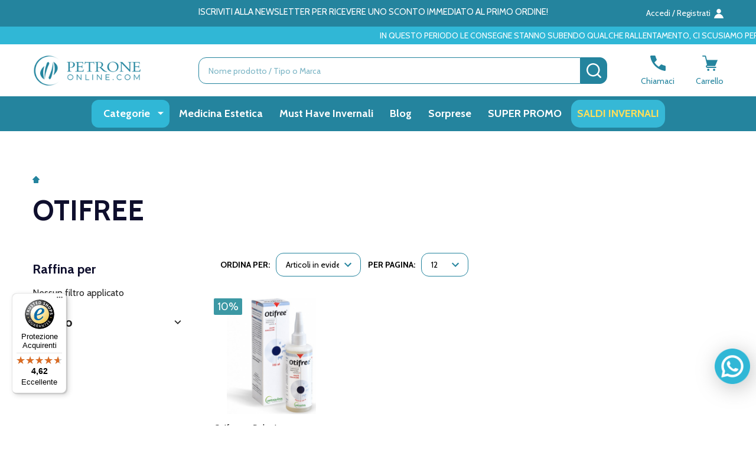

--- FILE ---
content_type: text/html; charset=UTF-8
request_url: https://www.petroneonline.com/marchi/otifree.html
body_size: 40168
content:


    <!DOCTYPE html>
<html class="no-js" lang="it">
    
    <head>
        <title>OTIFREE Products - Farmacia PetroneOnline.com</title>
        <link rel="dns-prefetch preconnect" href="https://cdn11.bigcommerce.com/s-hwsgtcscaq" crossorigin><link rel="dns-prefetch preconnect" href="https://fonts.googleapis.com/" crossorigin><link rel="dns-prefetch preconnect" href="https://fonts.gstatic.com/" crossorigin>
        <link rel='canonical' href='https://www.petroneonline.com/marchi/otifree.html' /><meta name='platform' content='bigcommerce.stencil' />
        
        

        <link href="https://cdn11.bigcommerce.com/s-hwsgtcscaq/product_images/fav_1_Tavola%20disegno%201.png?t=1696511486" rel="shortcut icon">
        <meta name="viewport" content="width=device-width, initial-scale=1">
        
        <!-- Brevo css --> 
        <link rel="stylesheet" href="https://sibforms.com/forms/end-form/build/sib-styles.css">  
        
        
        <!-- Meta Organization -->
        <div itemscope itemtype="https://schema.org/Organization">
            <meta itemprop="image" content="https://cdn11.bigcommerce.com/s-hwsgtcscaq/images/stencil/original/logo_petrone_online_23_1696511046__16362.original.png">
            <meta itemprop="url" content="https://www.petroneonline.com">
            <meta itemprop="logo" content="https://cdn11.bigcommerce.com/s-hwsgtcscaq/images/stencil/original/logo_petrone_online_23_1696511046__16362.original.png">
            <meta itemprop="name" content="Farmacia PetroneOnline.com">
            <meta itemprop="description" content="hwsgtcscaq">
            <meta itemprop="email" content="assistenzaclienti@petroneonline.it">
            <meta itemprop="telephone" content="081 193 030 15">
            <meta itemprop="vatID" content="01211040637">
            <div itemscope itemtype="https://schema.org/PostalAddress">
                <meta itemprop="address" content="Farmacia Vittorio Petrone di Petrone Mariavittoria e C. SRL
Via Portamedina 8, 
80134 - Napoli NA 
P.IVA: 01211040637
REA: NA-302855 ">
                <meta itemprop="streetAddress" content="Farmacia Vittorio Petrone di Petrone Mariavittoria e C. SRL
Via Portamedina 8, 
80134 - Napoli NA 
P.IVA: 01211040637
REA: NA-302855 ">
                <meta itemprop="addressLocality" content="Napoli">
                <meta itemprop="addressRegion" content="OH">
                <meta itemprop="addressCountry" content="IT">
            </div>
        </div>
         

        <script>
            document.documentElement.className = document.documentElement.className.replace('no-js', 'js');
        </script>
        

        <script>
    function browserSupportsAllFeatures() {
        return window.Promise
            && window.fetch
            && window.URL
            && window.URLSearchParams
            && window.WeakMap
            // object-fit support
            && ('objectFit' in document.documentElement.style);
    }

    function loadScript(src) {
        var js = document.createElement('script');
        js.src = src;
        js.onerror = function () {
            console.error('Failed to load polyfill script ' + src);
        };
        document.head.appendChild(js);
    }

    if (!browserSupportsAllFeatures()) {
        loadScript('https://cdn11.bigcommerce.com/s-hwsgtcscaq/stencil/590b1870-0080-013d-b384-5ef741782389/e/4ae3c500-d42b-013e-4d1d-26d149433510/dist/theme-bundle.polyfills.js');
    }
</script>
<!-- preload polyfill -->
<script>!function(n){"use strict";n.loadCSS||(n.loadCSS=function(){});var o=loadCSS.relpreload={};if(o.support=function(){var e;try{e=n.document.createElement("link").relList.supports("preload")}catch(t){e=!1}return function(){return e}}(),o.bindMediaToggle=function(t){var e=t.media||"all";function a(){t.addEventListener?t.removeEventListener("load",a):t.attachEvent&&t.detachEvent("onload",a),t.setAttribute("onload",null),t.media=e}t.addEventListener?t.addEventListener("load",a):t.attachEvent&&t.attachEvent("onload",a),setTimeout(function(){t.rel="stylesheet",t.media="only x"}),setTimeout(a,3e3)},o.poly=function(){if(!o.support())for(var t=n.document.getElementsByTagName("link"),e=0;e<t.length;e++){var a=t[e];"preload"!==a.rel||"style"!==a.getAttribute("as")||a.getAttribute("data-loadcss")||(a.setAttribute("data-loadcss",!0),o.bindMediaToggle(a))}},!o.support()){o.poly();var t=n.setInterval(o.poly,500);n.addEventListener?n.addEventListener("load",function(){o.poly(),n.clearInterval(t)}):n.attachEvent&&n.attachEvent("onload",function(){o.poly(),n.clearInterval(t)})}"undefined"!=typeof exports?exports.loadCSS=loadCSS:n.loadCSS=loadCSS}("undefined"!=typeof global?global:this);</script>
        <script>window.consentManagerTranslations = `{"locale":"it","locales":{"consent_manager.data_collection_warning":"it","consent_manager.accept_all_cookies":"it","consent_manager.gdpr_settings":"it","consent_manager.data_collection_preferences":"it","consent_manager.manage_data_collection_preferences":"it","consent_manager.use_data_by_cookies":"it","consent_manager.data_categories_table":"it","consent_manager.allow":"it","consent_manager.accept":"it","consent_manager.deny":"it","consent_manager.dismiss":"it","consent_manager.reject_all":"it","consent_manager.category":"it","consent_manager.purpose":"it","consent_manager.functional_category":"it","consent_manager.functional_purpose":"it","consent_manager.analytics_category":"it","consent_manager.analytics_purpose":"it","consent_manager.targeting_category":"it","consent_manager.advertising_category":"it","consent_manager.advertising_purpose":"it","consent_manager.essential_category":"it","consent_manager.esential_purpose":"it","consent_manager.yes":"it","consent_manager.no":"it","consent_manager.not_available":"it","consent_manager.cancel":"it","consent_manager.save":"it","consent_manager.back_to_preferences":"it","consent_manager.close_without_changes":"it","consent_manager.unsaved_changes":"it","consent_manager.by_using":"it","consent_manager.agree_on_data_collection":"it","consent_manager.change_preferences":"it","consent_manager.cancel_dialog_title":"it","consent_manager.privacy_policy":"it","consent_manager.allow_category_tracking":"it","consent_manager.disallow_category_tracking":"it"},"translations":{"consent_manager.data_collection_warning":"Utilizziamo i cookie (e altre tecnologie simili) per raccogliere dati al fine di migliorare la tua esperienza di acquisto.","consent_manager.accept_all_cookies":"Accetta tutti i cookie","consent_manager.gdpr_settings":"Impostazioni","consent_manager.data_collection_preferences":"Preferenze raccolta dati del sito web","consent_manager.manage_data_collection_preferences":"Gestisci le preferenze di raccolta dati del sito web","consent_manager.use_data_by_cookies":" utilizza dati raccolti da cookie e librerie JavaScript per migliorare la tua esperienza di acquisto.","consent_manager.data_categories_table":"La tabella qui sotto illustra come utilizziamo questi dati per categoria. Per escludere una categoria di raccolta dati, seleziona 'No' e salva le tue preferenze.","consent_manager.allow":"Consenti","consent_manager.accept":"Accetta","consent_manager.deny":"Nega","consent_manager.dismiss":"Annulla","consent_manager.reject_all":"Rifiuta tutto","consent_manager.category":"Categoria","consent_manager.purpose":"Scopo","consent_manager.functional_category":"Funzionale","consent_manager.functional_purpose":"Consente funzionalità avanzate, come video e chat live. Se non consenti, alcune o tutte queste funzioni potrebbero non funzionare correttamente.","consent_manager.analytics_category":"Analitica","consent_manager.analytics_purpose":"Fornisce informazioni statistiche sull'uso del sito, ad esempio analisi web per migliorare il sito nel tempo.","consent_manager.targeting_category":"Pubblicità mirata","consent_manager.advertising_category":"Pubblicità","consent_manager.advertising_purpose":"Utilizzato per creare profili o personalizzare contenuti per migliorare la tua esperienza di acquisto.","consent_manager.essential_category":"Essenziale","consent_manager.esential_purpose":"Essenziale per il funzionamento del sito e dei servizi richiesti, senza svolgere altre funzioni aggiuntive o secondarie.","consent_manager.yes":"Sì","consent_manager.no":"No","consent_manager.not_available":"N/D","consent_manager.cancel":"Annulla","consent_manager.save":"Salva","consent_manager.back_to_preferences":"Torna alle preferenze","consent_manager.close_without_changes":"Hai delle modifiche non salvate alle tue preferenze di raccolta dati. Sei sicuro di voler chiudere senza salvare?","consent_manager.unsaved_changes":"Ci sono delle modifiche non salvate","consent_manager.by_using":"Utilizzando il nostro sito web, accetti le nostre","consent_manager.agree_on_data_collection":"Utilizzando il nostro sito web, accetti la raccolta di dati come descritto nella nostra ","consent_manager.change_preferences":"Puoi cambiare le tue preferenze in qualsiasi momento","consent_manager.cancel_dialog_title":"Sei sicuro di voler annullare?","consent_manager.privacy_policy":"Informativa sulla privacy","consent_manager.allow_category_tracking":"Consenti tracciamento [CATEGORY_NAME]","consent_manager.disallow_category_tracking":"Nega tracciamento [CATEGORY_NAME]"}}`;</script>
        
        <script>
            window.lazySizesConfig = window.lazySizesConfig || {};
            window.lazySizesConfig.loadMode = 1;
        </script>
        <script async src="https://cdn11.bigcommerce.com/s-hwsgtcscaq/stencil/590b1870-0080-013d-b384-5ef741782389/e/4ae3c500-d42b-013e-4d1d-26d149433510/dist/theme-bundle.head_async.js"></script>
        
        <!-- Google Tag Manager (noscript) -->
        <noscript><iframe src="https://www.googletagmanager.com/ns.html?id=GTM-WDDB6CG7"
        height="0" width="0" style="display:none;visibility:hidden"></iframe></noscript>
        <!-- End Google Tag Manager (noscript) -->
        
        <!-- Begin eTrusted bootstrap tag -->
        
        <script src="https://integrations.etrusted.com/applications/widget.js/v2" defer async></script>
        
        <!-- End eTrusted bootstrap tag -->
    <script type="module" src="https://cdn.scalapay.com/widget/scalapay-widget-loader.js?version=V5"></script>
    <script type="text/javascript" src="https://tps.trovaprezzi.it/javascripts/tracking-vanilla.min.js"></script>
    <script>
     
    function subscribeOnBodlEvents() {
      // log to verify that the function is executing
      console.log('run subscribeOnBodlEvents()');
     
      if (
        // window is falsy
        !window ||
        // window.bodlEvents is not defined
        typeof window.bodlEvents === 'undefined' ||
        // window.bodlEvents.banner is not defined
        typeof window.bodlEvents.banner === 'undefined' ||
        // window.bodlEvents.checkout is not defined
        typeof window.bodlEvents.checkout === 'undefined' ||
        // window.bodlEvents.cart is not defined
        typeof window.bodlEvents.cart === 'undefined' ||
        // window.bodlEvents.product is not defined
        typeof window.bodlEvents.product === 'undefined' ||
        // window.bodlEvents.consent is not defined
        typeof window.bodlEvents.consent === 'undefined'  
      ) {
        // log 'not defined' to the console
        console.log('not defined');
        // and end script execution
        return;
      }
     
      // if window.dataLayer doesn't exist, make it an empty array
      window.dataLayer = window.dataLayer || [];
      
      console.log("dataLayer: ")
      console.log(window.dataLayer)
     
      // If window.bodlEvents.consent.loaded is available, then...
      if (typeof window.bodlEvents.consent.loaded === 'function') {
        // run the loaded function to get the payload
        window.bodlEvents.consent.loaded((payload) => {
          // log the event payload
          console.log(
            'window.bodlEvents.consent.loaded ~ payload',
            payload
          );
        });
      }
     
      // If window.bodlEvents.consent.updated is available, then...
      if (typeof window.bodlEvents.consent.updated === 'function') {
        // run the updated function to get the payload
        window.bodlEvents.consent.updated((payload) => {
          // log the event payload
          console.log(
            'window.bodlEvents.consent.updated ~ payload',
            payload
          );
        });
      } 
     
      // If window.bodlEvents.product.searchPerformed is available, then...
      if (typeof window.bodlEvents.product.searchPerformed === 'function') {
        // run the searchPerformed function to get the payload
        window.bodlEvents.product.searchPerformed((payload) => {
          // log the event payload
          console.log(
            'window.bodlEvents.product.searchPerformed ~ payload',
            payload
          );
        });
      }    
     
      // If window.bodlEvents.banner.viewed is available, then...
      if (typeof window.bodlEvents.banner.viewed === 'function') {
        // run the viewed function to get the payload
        window.bodlEvents.banner.viewed((payload) => {
          // log the event payload
          console.log(
            'window.bodlEvents.banner.viewed ~ payload',
            payload
          );
        });
      }    
     
      // If window.bodlEvents.product.pageViewed is available, then...
      if (typeof window.bodlEvents.product.pageViewed === 'function') {
        // run the pageViewed function to get the payload
        window.bodlEvents.product.pageViewed((payload) => {
          // log the event payload
          console.log(
            'window.bodlEvents.product.pageViewed ~ payload',
            payload
          );
        });
      }
        
      // If window.bodlEvents.product.categoryViewed is available, then...
      if (typeof window.bodlEvents.product.categoryViewed === 'function') {
        // run the categoryViewed function to get the payload
        window.bodlEvents.product.categoryViewed((payload) => {
          // log the event payload
          console.log(
            'window.bodlEvents.product.categoryViewed ~ payload',
            payload
          );
        });
      }
        
      // If window.bodlEvents.cart.addItem is available, then...
      if (typeof window.bodlEvents.cart.addItem === 'function') {
        // run the addItem function to get the payload
        window.bodlEvents.cart.addItem((payload) => {
          // log the event payload
            console.log("Product added - START")
          console.log(
            'window.bodlEvents.cart.addItem ~ payload',
            payload
          );
            console.log(window.dataLayer)
            console.log("Product added - END")
        });
      }
        
      // If window.bodlEvents.cart.viewed is available, then...
      if (typeof window.bodlEvents.cart.viewed === 'function') {
        // run the viewed function to get the payload
        window.bodlEvents.cart.viewed((payload) => {
          // log the event payload
          console.log(
            'window.bodlEvents.cart.viewed ~ payload',
            payload
          );
          
          console.log("Trying to write to DL")
         window.dataLayer.push({
          0: 'event',   
          1: 'view_cart'
         });
        });
      }
        
      // If window.bodlEvents.cart.removeItem is available, then...
      if (typeof window.bodlEvents.cart.removeItem === 'function') {
        // run the removeItem function to get the payload
        window.bodlEvents.cart.removeItem((payload) => {
          // log the event payload
          console.log(
            'window.bodlEvents.cart.removeItem ~ payload',
            payload
          );
        });
      }
        
      //   If window.bodlEvents.checkout.checkoutBegin is available, then...
      if (typeof window.bodlEvents.checkout.checkoutBegin === 'function') {
        // run the checkoutBegin function to get the payload
        window.bodlEvents.checkout.checkoutBegin((payload) => {
          // log the event payload
          console.log(
            'window.bodlEvents.checkout.checkoutBegin ~ payload',
            payload
          );
        });    
      }
     
      // If window.bodlEvents.checkout.shippingDetailsProvided is available, then...
      if (typeof window.bodlEvents.checkout.shippingDetailsProvided === 'function') {
        // run the shippingDetailsProvided function to get the payload
        window.bodlEvents.checkout.shippingDetailsProvided((payload) => {
          // log the event payload
          console.log(
            'window.bodlEvents.checkout.shippingDetailsProvided ~ payload',
            payload
          );
        });
      }
     
      // If window.bodlEvents.checkout.paymentDetailsProvided is available, then...
      if (typeof window.bodlEvents.checkout.paymentDetailsProvided === 'function') {
        // run the paymentDetailsProvided function to get the payload
        window.bodlEvents.checkout.paymentDetailsProvided((payload) => {
          // log the event payload
          console.log(
            'window.bodlEvents.checkout.paymentDetailsProvided ~ payload',
            payload
          );
        });
      }
     
      // If window.bodlEvents.checkout.orderPurchased is available, then...
      if (typeof window.bodlEvents.checkout.orderPurchased === 'function') {
        // run the orderPurchase function to get the payload
        window.bodlEvents.checkout.orderPurchased((payload) => {
          // log the event payload
          console.log(
            'window.bodlEvents.checkout.orderPurchased ~ payload',
            payload
          );
          
          console.log("dataLayer definitivo fine checkout: ")
          console.log(window.dataLayer)
          console.log(window.dataLayer.shipping_cost)
          console.log(window.dataLayer.tax)
        });
      }
    }
     
    // when the page window loads, run the subscribeOnBodlEvents function
    window.addEventListener('load', subscribeOnBodlEvents, false);
     
    </script>

        
        <!-- TrustBox script -->
        <script type="text/javascript" src="//widget.trustpilot.com/bootstrap/v5/tp.widget.bootstrap.min.js" async></script>
        <!-- End TrustBox script -->

                <script>
                    (function() {
                        var fonts = ["Google_Cabin_400", "Google_Cabin_700"]
                            .reduce(function(_fonts, font) {
                                var m = font.match(/google_([^_]+)(_(.*))?$/i);
                                if (m) {
                                    _fonts.push([m[1], m[3]]);
                                }
                                return _fonts;
                            }, []);
                        var families = fonts.map(function(font) {
                            return 'family=' + font[0] + (font[1] ? ':wght@' + font[1] : '');
                        }).join('&');
                        function addLink(href, rel, crossorigin) {
                            var link = document.createElement('link');
                            link.href = href;
                            link.rel = rel;
                            if (crossorigin) {
                                link.crossOrigin = crossorigin;
                            }
                            document.head.appendChild(link);
                        }
                        addLink('https://fonts.googleapis.com', 'preconnect');
                        addLink('https://fonts.gstatic.com', 'preconnect', true);
                        addLink('https://fonts.googleapis.com/css2?' + families + '&display=swap', 'stylesheet');
                    })();
                </script>

            <link data-stencil-stylesheet href="https://cdn11.bigcommerce.com/s-hwsgtcscaq/stencil/590b1870-0080-013d-b384-5ef741782389/e/4ae3c500-d42b-013e-4d1d-26d149433510/css/theme-dbcd4d40-d458-013e-ea49-7e3da8c058d4.css" rel="stylesheet">
            <!-- Start Tracking Code for analytics_facebook -->

<script>
!function(f,b,e,v,n,t,s){if(f.fbq)return;n=f.fbq=function(){n.callMethod?n.callMethod.apply(n,arguments):n.queue.push(arguments)};if(!f._fbq)f._fbq=n;n.push=n;n.loaded=!0;n.version='2.0';n.queue=[];t=b.createElement(e);t.async=!0;t.src=v;s=b.getElementsByTagName(e)[0];s.parentNode.insertBefore(t,s)}(window,document,'script','https://connect.facebook.net/en_US/fbevents.js');

fbq('set', 'autoConfig', 'false', '2550224221735353');
fbq('dataProcessingOptions', ['LDU'], 0, 0);
fbq('init', '2550224221735353', {"external_id":"ca192bdb-b4c4-4dae-9d9c-e4bbdfff5f1a"});
fbq('set', 'agent', 'bigcommerce', '2550224221735353');

function trackEvents() {
    var pathName = window.location.pathname;

    fbq('track', 'PageView', {}, "");

    // Search events start -- only fire if the shopper lands on the /search.php page
    if (pathName.indexOf('/search.php') === 0 && getUrlParameter('search_query')) {
        fbq('track', 'Search', {
            content_type: 'product_group',
            content_ids: [],
            search_string: getUrlParameter('search_query')
        });
    }
    // Search events end

    // Wishlist events start -- only fire if the shopper attempts to add an item to their wishlist
    if (pathName.indexOf('/wishlist.php') === 0 && getUrlParameter('added_product_id')) {
        fbq('track', 'AddToWishlist', {
            content_type: 'product_group',
            content_ids: []
        });
    }
    // Wishlist events end

    // Lead events start -- only fire if the shopper subscribes to newsletter
    if (pathName.indexOf('/subscribe.php') === 0 && getUrlParameter('result') === 'success') {
        fbq('track', 'Lead', {});
    }
    // Lead events end

    // Registration events start -- only fire if the shopper registers an account
    if (pathName.indexOf('/login.php') === 0 && getUrlParameter('action') === 'account_created') {
        fbq('track', 'CompleteRegistration', {}, "");
    }
    // Registration events end

    

    function getUrlParameter(name) {
        var cleanName = name.replace(/[\[]/, '\[').replace(/[\]]/, '\]');
        var regex = new RegExp('[\?&]' + cleanName + '=([^&#]*)');
        var results = regex.exec(window.location.search);
        return results === null ? '' : decodeURIComponent(results[1].replace(/\+/g, ' '));
    }
}

if (window.addEventListener) {
    window.addEventListener("load", trackEvents, false)
}
</script>
<noscript><img height="1" width="1" style="display:none" alt="null" src="https://www.facebook.com/tr?id=2550224221735353&ev=PageView&noscript=1&a=plbigcommerce1.2&eid="/></noscript>

<!-- End Tracking Code for analytics_facebook -->

<!-- Start Tracking Code for analytics_googleanalytics -->

<!-- Google Tag Manager -->
<script>(function(w,d,s,l,i){w[l]=w[l]||[];w[l].push({'gtm.start':
new Date().getTime(),event:'gtm.js'});var f=d.getElementsByTagName(s)[0],
j=d.createElement(s),dl=l!='dataLayer'?'&l='+l:'';j.async=true;j.src=
'https://www.googletagmanager.com/gtm.js?id='+i+dl;f.parentNode.insertBefore(j,f);
})(window,document,'script','dataLayer','GTM-WDDB6CG7');</script>
<!-- End Google Tag Manager -->

<!-- End Tracking Code for analytics_googleanalytics -->

<!-- Start Tracking Code for analytics_googleanalytics4 -->

<script data-cfasync="false" src="https://cdn11.bigcommerce.com/shared/js/google_analytics4_bodl_subscribers-358423becf5d870b8b603a81de597c10f6bc7699.js" integrity="sha256-gtOfJ3Avc1pEE/hx6SKj/96cca7JvfqllWA9FTQJyfI=" crossorigin="anonymous"></script>
<script data-cfasync="false">
  (function () {
    window.dataLayer = window.dataLayer || [];

    function gtag(){
        dataLayer.push(arguments);
    }

    function initGA4(event) {
         function setupGtag() {
            function configureGtag() {
                gtag('js', new Date());
                gtag('set', 'developer_id.dMjk3Nj', true);
                gtag('config', 'G-STCMSHL6G8');
            }

            var script = document.createElement('script');

            script.src = 'https://www.googletagmanager.com/gtag/js?id=G-STCMSHL6G8';
            script.async = true;
            script.onload = configureGtag;

            document.head.appendChild(script);
        }

        setupGtag();

        if (typeof subscribeOnBodlEvents === 'function') {
            subscribeOnBodlEvents('G-STCMSHL6G8', false);
        }

        window.removeEventListener(event.type, initGA4);
    }

    

    var eventName = document.readyState === 'complete' ? 'consentScriptsLoaded' : 'DOMContentLoaded';
    window.addEventListener(eventName, initGA4, false);
  })()
</script>

<!-- End Tracking Code for analytics_googleanalytics4 -->

<!-- Start Tracking Code for analytics_siteverification -->

<meta name="google-site-verification" content="AouXZBViZWSnr3yYZxJi8ENcXKJTfbeWNYTQOhsqh-U" />

<!-- End Tracking Code for analytics_siteverification -->


<script type="text/javascript" src="https://checkout-sdk.bigcommerce.com/v1/loader.js" defer ></script>
<script type="text/javascript">
var BCData = {};
</script>
<script>
    /*
document.addEventListener('DOMContentLoaded', function () {
    const subMenuLinks = document.querySelectorAll('.navPages-item a.has-subMenu');
    subMenuLinks.forEach(function (link) {
        link.addEventListener('click', function (event) {
            event.preventDefault();
        });
    });
});*/

</script><script>
    var titleElement = document.querySelector('title');

    if (titleElement) {
        var titleText = titleElement.textContent;

        if (titleText.includes("Categorie -")) {
            var newTitleText = titleText.replace("Categorie -", "").trim();
            titleElement.textContent = newTitleText;
        }
    }
</script><script>
document.addEventListener("DOMContentLoaded", function () {
    // Ottieni la larghezza della finestra
    let deviceWidth = window.innerWidth;
    
    // Seleziona tutti i contenitori delle immagini nelle slide
    let containers = document.querySelectorAll(".chiara__carousel-18cdf097-2467-4452-bce3-86a093217002 [data-index] ._imgContainer");
    
    containers.forEach(container => {
        container.style.setProperty("width", deviceWidth + "px", "important");
    });
    
    // Aggiorna la larghezza dei contenitori se la finestra viene ridimensionata
    window.addEventListener("resize", function () {
        let newWidth = window.innerWidth;
        containers.forEach(container => {
            container.style.setProperty("width", newWidth + "px", "important");
        });
    });
});

</script><script src="https://scalapay.247commerce.co.uk/public/assets/js/jquery-min.js?v=1747814309"></script><script src="https://cdn.scalapay.com/widget/v3/js/scalapay-widget.esm.js" type="module"></script><script src="https://cdn.scalapay.com/widget/v3/js/scalapay-widget.js" type="nomodule"></script><script src="https://scalapay.247commerce.co.uk/public/assets/247c1744297467/custom_script.js?v=1748426737"></script><script>

	(function insertClerkSpans() {
      if (window.location.pathname === '/account.php') {
        const checkContainer = setInterval(function () {
          const container = document.querySelector('body .body .container');
          if (container) {
            // Riacquistali con un click
            const reBuySpan = document.createElement('span');
            reBuySpan.className = 'clerk';
            reBuySpan.setAttribute('data-template', '@area-utenti-storico-ordine-cliente');
            reBuySpan.setAttribute('data-email', '');

            // Scelti per te
            const forYouSpan = document.createElement('span');
            forYouSpan.className = 'clerk';
            forYouSpan.setAttribute('data-template', '@area-utenti-raccomandazioni-basate-sugli-ordini');
            forYouSpan.setAttribute('data-email', '');

            if (container.children.length >= 2) {
              container.insertBefore(reBuySpan, container.children[2]);
            } else {
              container.appendChild(reBuySpan);
            }

            container.appendChild(document.createElement('br'));
            container.appendChild(forYouSpan);

            clearInterval(checkContainer);
          }
        }, 50);
      }
    })();


    
</script>
<script>
const interval = setInterval(() => {
    const link = document.querySelector('a.css-3ks6h5');
    if (link) {
        link.textContent = 'Aggiungi al carrello';
        clearInterval(interval);
        console.log('Testo cambiato con successo');
    }
}, 200);
</script>

<!-- TikTok Pixel Code Start: Initialization Script & Page Event -->
<script>
!function (w, d, t) {
  w.TiktokAnalyticsObject=t;var ttq=w[t]=w[t]||[];ttq.methods=["page","track","identify","instances","debug","on","off","once","ready","alias","group","enableCookie","disableCookie"],ttq.setAndDefer=function(t,e){t[e]=function(){t.push([e].concat(Array.prototype.slice.call(arguments,0)))}};for(var i=0;i<ttq.methods.length;i++)ttq.setAndDefer(ttq,ttq.methods[i]);ttq.instance=function(t){for(var e=ttq._i[t]||[],n=0;n<ttq.methods.length;n++)ttq.setAndDefer(e,ttq.methods[n]);return e},ttq.load=function(e,n){var i="https://analytics.tiktok.com/i18n/pixel/events.js";ttq._i=ttq._i||{},ttq._i[e]=[],ttq._i[e]._u=i,ttq._t=ttq._t||{},ttq._t[e]=+new Date,ttq._o=ttq._o||{},ttq._o[e]=n||{},ttq._partner=ttq._partner||"BigCommerce";var o=document.createElement("script");o.type="text/javascript",o.async=!0,o.src=i+"?sdkid="+e+"&lib="+t;var a=document.getElementsByTagName("script")[0];a.parentNode.insertBefore(o,a)};

  ttq.load('D3NOPHJC77U0C1TOAUSG');
  ttq.page();
}(window, document, 'ttq');

if (typeof BODL === 'undefined') {
  // https://developer.bigcommerce.com/theme-objects/breadcrumbs
  
  // https://developer.bigcommerce.com/theme-objects/brand
  
  // https://developer.bigcommerce.com/theme-objects/category
  
  
  // https://developer.bigcommerce.com/theme-objects/product
  
  
  
  
  
  
  
  // https://developer.bigcommerce.com/theme-objects/products
  
  // https://developer.bigcommerce.com/theme-objects/product_results
  
  // https://developer.bigcommerce.com/theme-objects/order
  
  // https://developer.bigcommerce.com/theme-objects/wishlist
  
  // https://developer.bigcommerce.com/theme-objects/wishlist
  
  // https://developer.bigcommerce.com/theme-objects/cart
  // (Fetching selective cart data to prevent additional payment button object html from causing JS parse error)
  
  
  
  // https://developer.bigcommerce.com/theme-objects/customer
  var BODL = JSON.parse("{\"breadcrumbs\":[{\"url\":\"https://www.petroneonline.com/\",\"name\":\"Home\"},{\"name\":\"OTIFREE\",\"url\":\"https://www.petroneonline.com/marchi/otifree.html\"}],\"brand\":{\"facets\":[{\"facet\":\"category\",\"type\":\"term\",\"title\":\"Categoria\",\"visible\":true,\"start_collapsed\":false,\"display\":\"hierarchy\",\"filter_type\":\"category\",\"facet_id\":206,\"sort_order\":\"alphabetically\",\"is_product_option\":false,\"show_product_counts\":true,\"items_count\":15,\"selected\":false,\"partial\":\"hierarchy\"},{\"facet\":\"price\",\"type\":\"range\",\"title\":\"Prezzo\",\"visible\":true,\"start_collapsed\":false,\"display\":\"range\",\"filter_type\":\"price\",\"facet_id\":208,\"selected\":false,\"current_selected_items\":[],\"partial\":\"range\"},{\"facet\":\"Magazzino interno\",\"type\":\"term\",\"title\":\"Magazzino Interno\",\"visible\":true,\"start_collapsed\":false,\"display\":\"multi\",\"filter_type\":\"custom_field\",\"facet_id\":236,\"sort_order\":\"alphabetically\",\"is_product_option\":true,\"show_product_counts\":true,\"items_count\":10,\"selected\":false,\"partial\":\"multi\"}],\"faceted_search_enabled\":true,\"products\":[{\"id\":455435,\"sku\":\"923500730\",\"name\":\"Otifree - Soluzione Auricolare Confezione 60 Ml \",\"url\":\"https://www.petroneonline.com/otifree-soluzione-auric-60ml.html\",\"brand\":{\"name\":\"OTIFREE\"},\"availability\":\"\",\"summary\":\"Otifree&nbsp;Soluzione Auricolare\\n\\nConfezione 60 Ml&nbsp;\\n\\nSoluzione per il lavaggio e la pulizia dell'orecchio nel cane e nel gatto\\n\\nDescrizione\\nOtifree Soluzione Auricolare è una soluzione stata...\",\"image\":{\"data\":\"https://cdn11.bigcommerce.com/s-hwsgtcscaq/images/stencil/{:size}/products/455435/307113/otifree__09591.1722296195.jpg?c=1\",\"alt\":\"Otifree - Soluzione Auricolare Confezione 60 Ml \"},\"qty_in_cart\":0,\"pre_order\":false,\"has_options\":false,\"show_cart_action\":true,\"stock_level\":null,\"low_stock_level\":null,\"weight\":{\"formatted\":\"1,00 KGS\",\"value\":1},\"demo\":false,\"date_added\":\"30.07.24\",\"add_to_wishlist_url\":\"/wishlist.php?action=add&product_id=455435\",\"custom_fields\":[{\"id\":2179411,\"name\":\"Azione\",\"value\":\"Lenitiva\"},{\"id\":2179412,\"name\":\"Capacità\",\"value\":\"50-100 ml/gr\"},{\"id\":2179413,\"name\":\"Formato\",\"value\":\"Flacone\"},{\"id\":2179414,\"name\":\"Formulazione\",\"value\":\"Soluzione\"},{\"id\":2179415,\"name\":\"Produttore\",\"value\":\"VETOQUINOL (FR) S.A.\"},{\"id\":2179416,\"name\":\"Prezzo Bloccato\",\"value\":\"No\"},{\"id\":2269273,\"name\":\"Magazzino Interno\",\"value\":\"No\"}],\"images\":[{\"data\":\"https://cdn11.bigcommerce.com/s-hwsgtcscaq/images/stencil/{:size}/products/455435/307113/otifree__09591.1722296195.jpg?c=1\",\"alt\":\"Otifree - Soluzione Auricolare Confezione 60 Ml \"}],\"rating\":null,\"num_reviews\":null,\"price\":{\"with_tax\":{\"formatted\":\"€15,48\",\"value\":15.48,\"currency\":\"EUR\"},\"tax_label\":\"Tasse\",\"sale_price_with_tax\":{\"formatted\":\"€15,48\",\"value\":15.48,\"currency\":\"EUR\"},\"non_sale_price_with_tax\":{\"formatted\":\"€17,20\",\"value\":17.2,\"currency\":\"EUR\"},\"rrp_with_tax\":{\"formatted\":\"€17,20\",\"value\":17.2,\"currency\":\"EUR\"},\"saved\":{\"formatted\":\"€1,72\",\"value\":1.72,\"currency\":\"EUR\"}},\"add_to_cart_url\":\"https://www.petroneonline.com/cart.php?action=add&product_id=455435\",\"category\":[\"Categorie/Articoli Veterinari\"]}],\"selected\":{\"remove_all_url\":\"\",\"items\":[]},\"show_compare\":false,\"meta\":[],\"state\":[],\"config\":[],\"name\":\"OTIFREE\",\"image\":null,\"search_error\":false,\"url\":\"https://www.petroneonline.com/marchi/otifree.html\"},\"products\":[],\"phone\":null,\"email\":null,\"address\":null}");
  
  const countryCodes = new Map([['Australia', 'au'],['New Zealand', 'nz'],['Russia', 'ru'],['Poland', 'pl'],['Czech Republic', 'cz'],['Israel', 'il'],['Romania', 'ro'],['Ukraine', 'ua'],['Japan', 'jp'],['Taiwan', 'tw'],['Ireland', 'ie'],['Austria', 'at'],['Sweden', 'se'],['Netherlands', 'nl'],['Norway', 'no'],['Finland', 'fi'],['Denmark', 'dk'],['Switzerland', 'ch'],['Belgium', 'be'],['Portugal', 'pt'],['Greece', 'gr'],['Germany', 'de'],['United Kingdom', 'gb'],['France', 'fr'],['Spain', 'es'],['Italy', 'it'],['India', 'in'],['South Korea', 'kr'],['Brazil', 'br'],['Mexico', 'mx'],['Argentina', 'ar'],['Chile', 'cl'],['Colombia', 'co'],['Peru', 'pe'],['Saudi Arabia', 'sa'],['Egypt', 'eg'],['United Arab Emirates', 'ae'],['Turkey', 'tr'],['Pakistan', 'pk'],['Morocco', 'ma'],['Iraq', 'iq'],['South Africa', 'za'],['Kuwait', 'kw'],['Oman', 'om'],['Qatar', 'qa'],['Bahrain', 'bh'],['Jordan', 'jo'],['Lebanon', 'lb'],['United States', 'us'],['Canada', 'ca'],['Singapore', 'sg'],['Thailand', 'th'],['Malaysia', 'my'],['Vietnam', 'vn'],['Philippines', 'ph'],['Indonesia', 'id'],['Cambodia', 'kh'],['Belarus', 'by'],['Venezuela', 've']]);
  const stateList = new Map([['Arizona', 'az'],['Alabama', 'al'],['Alaska', 'ak'],['Arkansas', 'ar'],['California', 'ca'],['Colorado', 'co'],['Connecticut', 'ct'],['Delaware', 'de'],['Florida', 'fl'],['Georgia', 'ga'],['Hawaii', 'hi'],['Idaho', 'id'],['Illinois', 'il'],['Indiana', 'in'],['Iowa', 'ia'],['Kansas', 'ks'],['Kentucky', 'ky'],['Louisiana', 'la'],['Maine', 'me'],['Maryland', 'md'],['Massachusetts', 'ma'],['Michigan', 'mi'],['Minnesota', 'mn'],['Mississippi', 'ms'],['Missouri', 'mo'],['Montana', 'mt'],['Nebraska', 'ne'],['Nevada', 'nv'],['New Hampshire', 'nh'],['New Jersey', 'nj'],['New Mexico', 'nm'],['New York', 'ny'],['North Carolina', 'nc'],['North Dakota', 'nd'],['Ohio', 'oh'],['Oklahoma', 'ok'],['Oregon', 'or'],['Pennsylvania', 'pa'],['Rhode Island', 'ri'],['South Carolina', 'sc'],['South Dakota', 'sd'],['Tennessee', 'tn'],['Texas', 'tx'],['Utah', 'ut'],['Vermont', 'vt'],['Virginia', 'va'],['Washington', 'wa'],['West Virginia', 'wv'],['Wisconsin', 'wi'],['Wyoming', 'wy']]);

  if (BODL.categoryName) {
    BODL.category = {
      name: BODL.categoryName,
      products: BODL.categoryProducts,
    }
  }

  if (BODL.productTitle) {
    BODL.product = {
      id: BODL.productId,
      title: BODL.productTitle,
      price: {
        without_tax: {
          currency: BODL.productCurrency,
          value: BODL.productPrice,
        },
      },
    }
  }
}

BODL.getCartItemContentId = (item) => {
  switch(item.type) {
    case 'GiftCertificate':
      return item.type;
      break;
    default:
      return item.product_id;
  }
}

BODL.getQueryParamValue = function (name) {
  var cleanName = name.replace(/[\[]/, '\[').replace(/[\]]/, '\]');
  var regex = new RegExp('[\?&]' + cleanName + '=([^&#]*)');
  var results = regex.exec(window.location.search);
  return results === null ? '' : decodeURIComponent(results[1].replace(/\+/g, ' '));
}

// Advanced Matching
  var phoneNumber = ''
  var email = ''
  var firstName = ''
  var lastName = ''
  var city = ''
  var state = ''
  var country = ''
  var zip = ''
  if (BODL.phone) {
    var phoneNumber = BODL.phone;
    if (BODL.phone.indexOf('+') === -1) {
   // No country code, so default to US code
        phoneNumber = `+1${phoneNumber}`;  
    }
  }

  if (BODL.email) {
    var email = BODL.email
  }
  
  if (BODL.address) {
    if (BODL.address.first_name) {
        firstName = (BODL.address.first_name).toLowerCase()
    }
    
    if (BODL.address.last_name) {
        lastName = (BODL.address.last_name).toLowerCase()
    }
    
    if (BODL.address.city) {
        city = BODL.address.city.replace(/\s+/g, '').toLowerCase();
    }
    
    rg = BODL.address.state;
    if (typeof rg !== 'undefined' && stateList.has(rg)) {
        state = stateList.get(rg);
    }
    
    cn = BODL.address.country
    if (typeof cn !== 'undefined' && countryCodes.has(cn)) {
        country = countryCodes.get(cn)
    }
    
    if (BODL.address.zip) {
        zip = BODL.address.zip
    }
  }
  
  ttq.instance('D3NOPHJC77U0C1TOAUSG').identify({
    email: email,
    phone_number: phoneNumber,
    first_name: firstName,
    last_name: lastName,
    city: city,
    state: state,
    country: country,
    zip_code: zip})
</script>
<!-- TikTok Pixel Code End: Initialization Script & Page Event -->

<!-- TikTok Pixel Code Start: View Product Content -->
<script>
if (BODL.product) {
  const countryCodes = new Map([['Australia', 'au'],['New Zealand', 'nz'],['Russia', 'ru'],['Poland', 'pl'],['Czech Republic', 'cz'],['Israel', 'il'],['Romania', 'ro'],['Ukraine', 'ua'],['Japan', 'jp'],['Taiwan', 'tw'],['Ireland', 'ie'],['Austria', 'at'],['Sweden', 'se'],['Netherlands', 'nl'],['Norway', 'no'],['Finland', 'fi'],['Denmark', 'dk'],['Switzerland', 'ch'],['Belgium', 'be'],['Portugal', 'pt'],['Greece', 'gr'],['Germany', 'de'],['United Kingdom', 'gb'],['France', 'fr'],['Spain', 'es'],['Italy', 'it'],['India', 'in'],['South Korea', 'kr'],['Brazil', 'br'],['Mexico', 'mx'],['Argentina', 'ar'],['Chile', 'cl'],['Colombia', 'co'],['Peru', 'pe'],['Saudi Arabia', 'sa'],['Egypt', 'eg'],['United Arab Emirates', 'ae'],['Turkey', 'tr'],['Pakistan', 'pk'],['Morocco', 'ma'],['Iraq', 'iq'],['South Africa', 'za'],['Kuwait', 'kw'],['Oman', 'om'],['Qatar', 'qa'],['Bahrain', 'bh'],['Jordan', 'jo'],['Lebanon', 'lb'],['United States', 'us'],['Canada', 'ca'],['Singapore', 'sg'],['Thailand', 'th'],['Malaysia', 'my'],['Vietnam', 'vn'],['Philippines', 'ph'],['Indonesia', 'id'],['Cambodia', 'kh'],['Belarus', 'by'],['Venezuela', 've']]);
  const stateList = new Map([['Arizona', 'az'],['Alabama', 'al'],['Alaska', 'ak'],['Arkansas', 'ar'],['California', 'ca'],['Colorado', 'co'],['Connecticut', 'ct'],['Delaware', 'de'],['Florida', 'fl'],['Georgia', 'ga'],['Hawaii', 'hi'],['Idaho', 'id'],['Illinois', 'il'],['Indiana', 'in'],['Iowa', 'ia'],['Kansas', 'ks'],['Kentucky', 'ky'],['Louisiana', 'la'],['Maine', 'me'],['Maryland', 'md'],['Massachusetts', 'ma'],['Michigan', 'mi'],['Minnesota', 'mn'],['Mississippi', 'ms'],['Missouri', 'mo'],['Montana', 'mt'],['Nebraska', 'ne'],['Nevada', 'nv'],['New Hampshire', 'nh'],['New Jersey', 'nj'],['New Mexico', 'nm'],['New York', 'ny'],['North Carolina', 'nc'],['North Dakota', 'nd'],['Ohio', 'oh'],['Oklahoma', 'ok'],['Oregon', 'or'],['Pennsylvania', 'pa'],['Rhode Island', 'ri'],['South Carolina', 'sc'],['South Dakota', 'sd'],['Tennessee', 'tn'],['Texas', 'tx'],['Utah', 'ut'],['Vermont', 'vt'],['Virginia', 'va'],['Washington', 'wa'],['West Virginia', 'wv'],['Wisconsin', 'wi'],['Wyoming', 'wy']]);

  // Advanced Matching
  var phoneNumber = ''
  var email = ''
  var firstName = ''
  var lastName = ''
  var city = ''
  var state = ''
  var country = ''
  var zip = ''
  if (BODL.phone) {
    var phoneNumber = BODL.phone;
    if (BODL.phone.indexOf('+') === -1) {
   // No country code, so default to US code
        phoneNumber = `+1${phoneNumber}`;  
    }
  }
  
  if (BODL.email) {
    var email = BODL.email
  }
  
  if (BODL.address) {
    if (BODL.address.first_name) {
        firstName = (BODL.address.first_name).toLowerCase()
    }
    
    if (BODL.address.last_name) {
        lastName = (BODL.address.last_name).toLowerCase()
    }
    
    if (BODL.address.city) {
        city = BODL.address.city.replace(/\s+/g, '').toLowerCase();
    }
    
    rg = BODL.address.state;
    if (typeof rg !== 'undefined' && stateList.has(rg)) {
        state = stateList.get(rg);
    }
    
    cn = BODL.address.country
    if (typeof cn !== 'undefined' && countryCodes.has(cn)) {
        country = countryCodes.get(cn)
    }
    
    if (BODL.address.zip) {
        zip = BODL.address.zip
    }
  }
  
  ttq.instance('D3NOPHJC77U0C1TOAUSG').identify({
    email: email,
    phone_number: phoneNumber,
    first_name: firstName,
    last_name: lastName,
    city: city,
    state: state,
    country: country,
    zip_code: zip})
    
  var productPrice = 0
  var productCurrency = ""
  if (BODL.productCurrencyWithoutTax && BODL.productCurrencyWithoutTax !== "") {
    productPrice = BODL.productPriceWithoutTax
    productCurrency = BODL.productCurrencyWithoutTax
  }
  if (BODL.productCurrencyWithTax && BODL.productCurrencyWithTax !== "") {
    productPrice = BODL.productPriceWithTax
    productCurrency = BODL.productCurrencyWithTax
  }
  //default contentId to productId if sku_id is not found on product 
  var contentID = BODL.productId
  if (BODL.skuId && BODL.skuId !== "") {
    contentID = BODL.skuId
  }
  ttq.instance('D3NOPHJC77U0C1TOAUSG').track('ViewContent', {
    content_id: contentID,
    content_category: BODL.breadcrumbs[1] ? BODL.breadcrumbs[1].name : '',
    content_name: BODL.product.title,
    content_type: "product_group",
    currency: productCurrency,
    price: productPrice,
    value: productPrice,
  });
}
</script>
<!-- TikTok Pixel Code End: View Product Content -->

<!-- TikTok Pixel Code Start: View Category Content -->
<script>
if (BODL.category) {
  const countryCodes = new Map([['Australia', 'au'],['New Zealand', 'nz'],['Russia', 'ru'],['Poland', 'pl'],['Czech Republic', 'cz'],['Israel', 'il'],['Romania', 'ro'],['Ukraine', 'ua'],['Japan', 'jp'],['Taiwan', 'tw'],['Ireland', 'ie'],['Austria', 'at'],['Sweden', 'se'],['Netherlands', 'nl'],['Norway', 'no'],['Finland', 'fi'],['Denmark', 'dk'],['Switzerland', 'ch'],['Belgium', 'be'],['Portugal', 'pt'],['Greece', 'gr'],['Germany', 'de'],['United Kingdom', 'gb'],['France', 'fr'],['Spain', 'es'],['Italy', 'it'],['India', 'in'],['South Korea', 'kr'],['Brazil', 'br'],['Mexico', 'mx'],['Argentina', 'ar'],['Chile', 'cl'],['Colombia', 'co'],['Peru', 'pe'],['Saudi Arabia', 'sa'],['Egypt', 'eg'],['United Arab Emirates', 'ae'],['Turkey', 'tr'],['Pakistan', 'pk'],['Morocco', 'ma'],['Iraq', 'iq'],['South Africa', 'za'],['Kuwait', 'kw'],['Oman', 'om'],['Qatar', 'qa'],['Bahrain', 'bh'],['Jordan', 'jo'],['Lebanon', 'lb'],['United States', 'us'],['Canada', 'ca'],['Singapore', 'sg'],['Thailand', 'th'],['Malaysia', 'my'],['Vietnam', 'vn'],['Philippines', 'ph'],['Indonesia', 'id'],['Cambodia', 'kh'],['Belarus', 'by'],['Venezuela', 've']]);
  const stateList = new Map([['Arizona', 'az'],['Alabama', 'al'],['Alaska', 'ak'],['Arkansas', 'ar'],['California', 'ca'],['Colorado', 'co'],['Connecticut', 'ct'],['Delaware', 'de'],['Florida', 'fl'],['Georgia', 'ga'],['Hawaii', 'hi'],['Idaho', 'id'],['Illinois', 'il'],['Indiana', 'in'],['Iowa', 'ia'],['Kansas', 'ks'],['Kentucky', 'ky'],['Louisiana', 'la'],['Maine', 'me'],['Maryland', 'md'],['Massachusetts', 'ma'],['Michigan', 'mi'],['Minnesota', 'mn'],['Mississippi', 'ms'],['Missouri', 'mo'],['Montana', 'mt'],['Nebraska', 'ne'],['Nevada', 'nv'],['New Hampshire', 'nh'],['New Jersey', 'nj'],['New Mexico', 'nm'],['New York', 'ny'],['North Carolina', 'nc'],['North Dakota', 'nd'],['Ohio', 'oh'],['Oklahoma', 'ok'],['Oregon', 'or'],['Pennsylvania', 'pa'],['Rhode Island', 'ri'],['South Carolina', 'sc'],['South Dakota', 'sd'],['Tennessee', 'tn'],['Texas', 'tx'],['Utah', 'ut'],['Vermont', 'vt'],['Virginia', 'va'],['Washington', 'wa'],['West Virginia', 'wv'],['Wisconsin', 'wi'],['Wyoming', 'wy']]);
  
  // Advanced Matching
  var phoneNumber = ''
  var email = ''
  var firstName = ''
  var lastName = ''
  var city = ''
  var state = ''
  var country = ''
  var zip = ''
  if (BODL.phone) {
    var phoneNumber = BODL.phone;
    if (BODL.phone.indexOf('+') === -1) {
    // No country code, so default to US code
        phoneNumber = `+1${phoneNumber}`;  
    }
  }
    
  if (BODL.email) {
    var email = BODL.email
  }
  
  if (BODL.address) {
    if (BODL.address.first_name) {
        firstName = (BODL.address.first_name).toLowerCase()
    }
    
    if (BODL.address.last_name) {
        lastName = (BODL.address.last_name).toLowerCase()
    }
    
    if (BODL.address.city) {
        city = BODL.address.city.replace(/\s+/g, '').toLowerCase();
    }
    
    rg = BODL.address.state;
    if (typeof rg !== 'undefined' && stateList.has(rg)) {
        state = stateList.get(rg);
    }
    
    cn = BODL.address.country
    if (typeof cn !== 'undefined' && countryCodes.has(cn)) {
        country = countryCodes.get(cn)
    }
    
    if (BODL.address.zip) {
        zip = BODL.address.zip
    }
  }
  
  ttq.instance('D3NOPHJC77U0C1TOAUSG').identify({
    email: email,
    phone_number: phoneNumber,
    first_name: firstName,
    last_name: lastName,
    city: city,
    state: state,
    country: country,
    zip_code: zip})
    
  ttq.instance('D3NOPHJC77U0C1TOAUSG').track('ViewContent', {
    contents: BODL.category.products.map((p) => ({
      content_id: p.id,
      content_category: BODL.category.name,
      content_name: p.name,
      content_type: "product_group"
    }))
  });
}
</script>
<!-- TikTok Pixel Code End: View Category Content -->

<!-- TikTok Pixel Code Start: Add to Wishlist -->
<script>
// This only sends one wishlist product: the one that was just added based on the 'added_product_id' param in the url
if (BODL.wishlist) {
  var productPrice = 0
  var productCurrency = ""
  if (BODL.productCurrencyWithoutTax && BODL.productCurrencyWithoutTax !== "") {
    productPrice = BODL.productPriceWithoutTax
    productCurrency = BODL.productCurrencyWithoutTax
  }
  if (BODL.productCurrencyWithTax && BODL.productCurrencyWithTax !== "") {
    productPrice = BODL.productPriceWithTax
    productCurrency = BODL.productCurrencyWithTax
  }

  var addedWishlistItem = BODL.wishlist.items.filter((i) => i.product_id === parseInt(BODL.getQueryParamValue('added_product_id'))).map((p) => ({
    var contentId = p.product_id
    if (p.sku && p.sku !== "") {
        contentId = p.sku
    }
    content_id: contentId,
    // Commenting out as category data doesn't exist on wishlist items
    // content_category: p.does_not_exist, 
    content_name: p.name,
    content_type: "product_group",
    currency: productCurrency,
    price: productPrice,
    value: productPrice,
  }));
  
  const countryCodes = new Map([['Australia', 'au'],['New Zealand', 'nz'],['Russia', 'ru'],['Poland', 'pl'],['Czech Republic', 'cz'],['Israel', 'il'],['Romania', 'ro'],['Ukraine', 'ua'],['Japan', 'jp'],['Taiwan', 'tw'],['Ireland', 'ie'],['Austria', 'at'],['Sweden', 'se'],['Netherlands', 'nl'],['Norway', 'no'],['Finland', 'fi'],['Denmark', 'dk'],['Switzerland', 'ch'],['Belgium', 'be'],['Portugal', 'pt'],['Greece', 'gr'],['Germany', 'de'],['United Kingdom', 'gb'],['France', 'fr'],['Spain', 'es'],['Italy', 'it'],['India', 'in'],['South Korea', 'kr'],['Brazil', 'br'],['Mexico', 'mx'],['Argentina', 'ar'],['Chile', 'cl'],['Colombia', 'co'],['Peru', 'pe'],['Saudi Arabia', 'sa'],['Egypt', 'eg'],['United Arab Emirates', 'ae'],['Turkey', 'tr'],['Pakistan', 'pk'],['Morocco', 'ma'],['Iraq', 'iq'],['South Africa', 'za'],['Kuwait', 'kw'],['Oman', 'om'],['Qatar', 'qa'],['Bahrain', 'bh'],['Jordan', 'jo'],['Lebanon', 'lb'],['United States', 'us'],['Canada', 'ca'],['Singapore', 'sg'],['Thailand', 'th'],['Malaysia', 'my'],['Vietnam', 'vn'],['Philippines', 'ph'],['Indonesia', 'id'],['Cambodia', 'kh'],['Belarus', 'by'],['Venezuela', 've']]);
  const stateList = new Map([['Arizona', 'az'],['Alabama', 'al'],['Alaska', 'ak'],['Arkansas', 'ar'],['California', 'ca'],['Colorado', 'co'],['Connecticut', 'ct'],['Delaware', 'de'],['Florida', 'fl'],['Georgia', 'ga'],['Hawaii', 'hi'],['Idaho', 'id'],['Illinois', 'il'],['Indiana', 'in'],['Iowa', 'ia'],['Kansas', 'ks'],['Kentucky', 'ky'],['Louisiana', 'la'],['Maine', 'me'],['Maryland', 'md'],['Massachusetts', 'ma'],['Michigan', 'mi'],['Minnesota', 'mn'],['Mississippi', 'ms'],['Missouri', 'mo'],['Montana', 'mt'],['Nebraska', 'ne'],['Nevada', 'nv'],['New Hampshire', 'nh'],['New Jersey', 'nj'],['New Mexico', 'nm'],['New York', 'ny'],['North Carolina', 'nc'],['North Dakota', 'nd'],['Ohio', 'oh'],['Oklahoma', 'ok'],['Oregon', 'or'],['Pennsylvania', 'pa'],['Rhode Island', 'ri'],['South Carolina', 'sc'],['South Dakota', 'sd'],['Tennessee', 'tn'],['Texas', 'tx'],['Utah', 'ut'],['Vermont', 'vt'],['Virginia', 'va'],['Washington', 'wa'],['West Virginia', 'wv'],['Wisconsin', 'wi'],['Wyoming', 'wy']]);
  
  // Advanced Matching
  var phoneNumber = ''
  var email = ''
  var firstName = ''
  var lastName = ''
  var city = ''
  var state = ''
  var country = ''
  var zip = ''
  if (BODL.phone) {
    var phoneNumber = BODL.phone;
    if (BODL.phone.indexOf('+') === -1) {
   // No country code, so default to US code
        phoneNumber = `+1${phoneNumber}`;  
    }
  }

  if (BODL.email) {
    var email = BODL.email
  }
  
  if (BODL.address) {
    if (BODL.address.first_name) {
        firstName = (BODL.address.first_name).toLowerCase()
    }
    
    if (BODL.address.last_name) {
        lastName = (BODL.address.last_name).toLowerCase()
    }
    
    if (BODL.address.city) {
        city = BODL.address.city.replace(/\s+/g, '').toLowerCase();
    }
    
    rg = BODL.address.state;
    if (typeof rg !== 'undefined' && stateList.has(rg)) {
        state = stateList.get(rg);
    }
    
    cn = BODL.address.country
    if (typeof cn !== 'undefined' && countryCodes.has(cn)) {
        country = countryCodes.get(cn)
    }
    
    if (BODL.address.zip) {
        zip = BODL.address.zip
    }
  }
  
  ttq.instance('D3NOPHJC77U0C1TOAUSG').identify({
    email: email,
    phone_number: phoneNumber,
    first_name: firstName,
    last_name: lastName,
    city: city,
    state: state,
    country: country,
    zip_code: zip})
  
  ttq.instance('D3NOPHJC77U0C1TOAUSG').track('AddToWishlist', addedWishlistItem[0]);
}
</script>
<!-- TikTok Pixel Code End: Add to Wishlist -->

<!-- TikTok Pixel Code Start: Subscribe to Newsletter -->
<script>
if (window.location.pathname.indexOf('/subscribe.php') === 0 && BODL.getQueryParamValue('result') === 'success') {
  const countryCodes = new Map([['Australia', 'au'],['New Zealand', 'nz'],['Russia', 'ru'],['Poland', 'pl'],['Czech Republic', 'cz'],['Israel', 'il'],['Romania', 'ro'],['Ukraine', 'ua'],['Japan', 'jp'],['Taiwan', 'tw'],['Ireland', 'ie'],['Austria', 'at'],['Sweden', 'se'],['Netherlands', 'nl'],['Norway', 'no'],['Finland', 'fi'],['Denmark', 'dk'],['Switzerland', 'ch'],['Belgium', 'be'],['Portugal', 'pt'],['Greece', 'gr'],['Germany', 'de'],['United Kingdom', 'gb'],['France', 'fr'],['Spain', 'es'],['Italy', 'it'],['India', 'in'],['South Korea', 'kr'],['Brazil', 'br'],['Mexico', 'mx'],['Argentina', 'ar'],['Chile', 'cl'],['Colombia', 'co'],['Peru', 'pe'],['Saudi Arabia', 'sa'],['Egypt', 'eg'],['United Arab Emirates', 'ae'],['Turkey', 'tr'],['Pakistan', 'pk'],['Morocco', 'ma'],['Iraq', 'iq'],['South Africa', 'za'],['Kuwait', 'kw'],['Oman', 'om'],['Qatar', 'qa'],['Bahrain', 'bh'],['Jordan', 'jo'],['Lebanon', 'lb'],['United States', 'us'],['Canada', 'ca'],['Singapore', 'sg'],['Thailand', 'th'],['Malaysia', 'my'],['Vietnam', 'vn'],['Philippines', 'ph'],['Indonesia', 'id'],['Cambodia', 'kh'],['Belarus', 'by'],['Venezuela', 've']]);
  const stateList = new Map([['Arizona', 'az'],['Alabama', 'al'],['Alaska', 'ak'],['Arkansas', 'ar'],['California', 'ca'],['Colorado', 'co'],['Connecticut', 'ct'],['Delaware', 'de'],['Florida', 'fl'],['Georgia', 'ga'],['Hawaii', 'hi'],['Idaho', 'id'],['Illinois', 'il'],['Indiana', 'in'],['Iowa', 'ia'],['Kansas', 'ks'],['Kentucky', 'ky'],['Louisiana', 'la'],['Maine', 'me'],['Maryland', 'md'],['Massachusetts', 'ma'],['Michigan', 'mi'],['Minnesota', 'mn'],['Mississippi', 'ms'],['Missouri', 'mo'],['Montana', 'mt'],['Nebraska', 'ne'],['Nevada', 'nv'],['New Hampshire', 'nh'],['New Jersey', 'nj'],['New Mexico', 'nm'],['New York', 'ny'],['North Carolina', 'nc'],['North Dakota', 'nd'],['Ohio', 'oh'],['Oklahoma', 'ok'],['Oregon', 'or'],['Pennsylvania', 'pa'],['Rhode Island', 'ri'],['South Carolina', 'sc'],['South Dakota', 'sd'],['Tennessee', 'tn'],['Texas', 'tx'],['Utah', 'ut'],['Vermont', 'vt'],['Virginia', 'va'],['Washington', 'wa'],['West Virginia', 'wv'],['Wisconsin', 'wi'],['Wyoming', 'wy']]);
  
  // Advanced Matching
  var phoneNumber = ''
  var email = ''
  var firstName = ''
  var lastName = ''
  var city = ''
  var state = ''
  var country = ''
  var zip = ''
  if (BODL.phone) {
    var phoneNumber = BODL.phone;
    if (BODL.phone.indexOf('+') === -1) {
   // No country code, so default to US code
        phoneNumber = `+1${phoneNumber}`;  
    }
  }

  if (BODL.email) {
    var email = BODL.email
  }
  
  if (BODL.address) {
    if (BODL.address.first_name) {
        firstName = (BODL.address.first_name).toLowerCase()
    }
    
    if (BODL.address.last_name) {
        lastName = (BODL.address.last_name).toLowerCase()
    }
    
    if (BODL.address.city) {
        city = BODL.address.city.replace(/\s+/g, '').toLowerCase();
    }
    
    rg = BODL.address.state;
    if (typeof rg !== 'undefined' && stateList.has(rg)) {
        state = stateList.get(rg);
    }
    
    cn = BODL.address.country
    if (typeof cn !== 'undefined' && countryCodes.has(cn)) {
        country = countryCodes.get(cn)
    }
    
    if (BODL.address.zip) {
        zip = BODL.address.zip
    }
  }
  
  ttq.instance('D3NOPHJC77U0C1TOAUSG').identify({
    email: email,
    phone_number: phoneNumber,
    first_name: firstName,
    last_name: lastName,
    city: city,
    state: state,
    country: country,
    zip_code: zip})

  ttq.instance('D3NOPHJC77U0C1TOAUSG').track('Subscribe');
}
</script>
<!-- TikTok Pixel Code End: Subscribe to Newsletter -->

<!-- TikTok Pixel Code Start: Search -->
<script>
if (BODL.search) {
  const countryCodes = new Map([['Australia', 'au'],['New Zealand', 'nz'],['Russia', 'ru'],['Poland', 'pl'],['Czech Republic', 'cz'],['Israel', 'il'],['Romania', 'ro'],['Ukraine', 'ua'],['Japan', 'jp'],['Taiwan', 'tw'],['Ireland', 'ie'],['Austria', 'at'],['Sweden', 'se'],['Netherlands', 'nl'],['Norway', 'no'],['Finland', 'fi'],['Denmark', 'dk'],['Switzerland', 'ch'],['Belgium', 'be'],['Portugal', 'pt'],['Greece', 'gr'],['Germany', 'de'],['United Kingdom', 'gb'],['France', 'fr'],['Spain', 'es'],['Italy', 'it'],['India', 'in'],['South Korea', 'kr'],['Brazil', 'br'],['Mexico', 'mx'],['Argentina', 'ar'],['Chile', 'cl'],['Colombia', 'co'],['Peru', 'pe'],['Saudi Arabia', 'sa'],['Egypt', 'eg'],['United Arab Emirates', 'ae'],['Turkey', 'tr'],['Pakistan', 'pk'],['Morocco', 'ma'],['Iraq', 'iq'],['South Africa', 'za'],['Kuwait', 'kw'],['Oman', 'om'],['Qatar', 'qa'],['Bahrain', 'bh'],['Jordan', 'jo'],['Lebanon', 'lb'],['United States', 'us'],['Canada', 'ca'],['Singapore', 'sg'],['Thailand', 'th'],['Malaysia', 'my'],['Vietnam', 'vn'],['Philippines', 'ph'],['Indonesia', 'id'],['Cambodia', 'kh'],['Belarus', 'by'],['Venezuela', 've']]);
  const stateList = new Map([['Arizona', 'az'],['Alabama', 'al'],['Alaska', 'ak'],['Arkansas', 'ar'],['California', 'ca'],['Colorado', 'co'],['Connecticut', 'ct'],['Delaware', 'de'],['Florida', 'fl'],['Georgia', 'ga'],['Hawaii', 'hi'],['Idaho', 'id'],['Illinois', 'il'],['Indiana', 'in'],['Iowa', 'ia'],['Kansas', 'ks'],['Kentucky', 'ky'],['Louisiana', 'la'],['Maine', 'me'],['Maryland', 'md'],['Massachusetts', 'ma'],['Michigan', 'mi'],['Minnesota', 'mn'],['Mississippi', 'ms'],['Missouri', 'mo'],['Montana', 'mt'],['Nebraska', 'ne'],['Nevada', 'nv'],['New Hampshire', 'nh'],['New Jersey', 'nj'],['New Mexico', 'nm'],['New York', 'ny'],['North Carolina', 'nc'],['North Dakota', 'nd'],['Ohio', 'oh'],['Oklahoma', 'ok'],['Oregon', 'or'],['Pennsylvania', 'pa'],['Rhode Island', 'ri'],['South Carolina', 'sc'],['South Dakota', 'sd'],['Tennessee', 'tn'],['Texas', 'tx'],['Utah', 'ut'],['Vermont', 'vt'],['Virginia', 'va'],['Washington', 'wa'],['West Virginia', 'wv'],['Wisconsin', 'wi'],['Wyoming', 'wy']]);
  
  // Advanced Matching
  var phoneNumber = ''
  var email = ''
  var firstName = ''
  var lastName = ''
  var city = ''
  var state = ''
  var country = ''
  var zip = ''
  if (BODL.phone) {
    var phoneNumber = BODL.phone;
    if (BODL.phone.indexOf('+') === -1) {
   // No country code, so default to US code
        phoneNumber = `+1${phoneNumber}`;  
    }
  }

  if (BODL.email) {
    var email = BODL.email
  }
  
  if (BODL.address) {
    if (BODL.address.first_name) {
        firstName = (BODL.address.first_name).toLowerCase()
    }
    
    if (BODL.address.last_name) {
        lastName = (BODL.address.last_name).toLowerCase()
    }
    
    if (BODL.address.city) {
        city = BODL.address.city.replace(/\s+/g, '').toLowerCase();
    }
    
    rg = BODL.address.state;
    if (typeof rg !== 'undefined' && stateList.has(rg)) {
        state = stateList.get(rg);
    }
    
    cn = BODL.address.country
    if (typeof cn !== 'undefined' && countryCodes.has(cn)) {
        country = countryCodes.get(cn)
    }
    
    if (BODL.address.zip) {
        zip = BODL.address.zip
    }
  }
  
  ttq.instance('D3NOPHJC77U0C1TOAUSG').identify({
    email: email,
    phone_number: phoneNumber,
    first_name: firstName,
    last_name: lastName,
    city: city,
    state: state,
    country: country,
    zip_code: zip})
    
  var productPrice = 0
  var productCurrency = ""
  if (BODL.productCurrencyWithoutTax && BODL.productCurrencyWithoutTax !== "") {
    productPrice = BODL.productPriceWithoutTax
    productCurrency = BODL.productCurrencyWithoutTax
  }
  if (BODL.productCurrencyWithTax && BODL.productCurrencyWithTax !== "") {
    productPrice = BODL.productPriceWithTax
    productCurrency = BODL.productCurrencyWithTax
  }

  ttq.instance('D3NOPHJC77U0C1TOAUSG').track('Search', {
    query: BODL.getQueryParamValue('search_query'),
    contents: BODL.search.products.map((p) => ({
      var contentId = p.id
      if (p.sku && p.sku !== "") {
        contentId = p.sku
      }
      content_id: contentId,
      // Products can be in multiple categories.
      // Commenting out as this might distort category reports if only the first one is used.
      // content_category: p.category[0], 
      content_name: p.name,
      content_type: "product_group",
      currency: productCurrency,
      price: productPrice,
      value: productPrice,
    }))
  });
}
</script>
<!-- TikTok Pixel Code End: Search -->

<!-- TikTok Pixel Code Start: Registration -->
<script>
if (window.location.pathname.indexOf('/login.php') === 0 && BODL.getQueryParamValue('action') === 'account_created') {
  const countryCodes = new Map([['Australia', 'au'],['New Zealand', 'nz'],['Russia', 'ru'],['Poland', 'pl'],['Czech Republic', 'cz'],['Israel', 'il'],['Romania', 'ro'],['Ukraine', 'ua'],['Japan', 'jp'],['Taiwan', 'tw'],['Ireland', 'ie'],['Austria', 'at'],['Sweden', 'se'],['Netherlands', 'nl'],['Norway', 'no'],['Finland', 'fi'],['Denmark', 'dk'],['Switzerland', 'ch'],['Belgium', 'be'],['Portugal', 'pt'],['Greece', 'gr'],['Germany', 'de'],['United Kingdom', 'gb'],['France', 'fr'],['Spain', 'es'],['Italy', 'it'],['India', 'in'],['South Korea', 'kr'],['Brazil', 'br'],['Mexico', 'mx'],['Argentina', 'ar'],['Chile', 'cl'],['Colombia', 'co'],['Peru', 'pe'],['Saudi Arabia', 'sa'],['Egypt', 'eg'],['United Arab Emirates', 'ae'],['Turkey', 'tr'],['Pakistan', 'pk'],['Morocco', 'ma'],['Iraq', 'iq'],['South Africa', 'za'],['Kuwait', 'kw'],['Oman', 'om'],['Qatar', 'qa'],['Bahrain', 'bh'],['Jordan', 'jo'],['Lebanon', 'lb'],['United States', 'us'],['Canada', 'ca'],['Singapore', 'sg'],['Thailand', 'th'],['Malaysia', 'my'],['Vietnam', 'vn'],['Philippines', 'ph'],['Indonesia', 'id'],['Cambodia', 'kh'],['Belarus', 'by'],['Venezuela', 've']]);
  const stateList = new Map([['Arizona', 'az'],['Alabama', 'al'],['Alaska', 'ak'],['Arkansas', 'ar'],['California', 'ca'],['Colorado', 'co'],['Connecticut', 'ct'],['Delaware', 'de'],['Florida', 'fl'],['Georgia', 'ga'],['Hawaii', 'hi'],['Idaho', 'id'],['Illinois', 'il'],['Indiana', 'in'],['Iowa', 'ia'],['Kansas', 'ks'],['Kentucky', 'ky'],['Louisiana', 'la'],['Maine', 'me'],['Maryland', 'md'],['Massachusetts', 'ma'],['Michigan', 'mi'],['Minnesota', 'mn'],['Mississippi', 'ms'],['Missouri', 'mo'],['Montana', 'mt'],['Nebraska', 'ne'],['Nevada', 'nv'],['New Hampshire', 'nh'],['New Jersey', 'nj'],['New Mexico', 'nm'],['New York', 'ny'],['North Carolina', 'nc'],['North Dakota', 'nd'],['Ohio', 'oh'],['Oklahoma', 'ok'],['Oregon', 'or'],['Pennsylvania', 'pa'],['Rhode Island', 'ri'],['South Carolina', 'sc'],['South Dakota', 'sd'],['Tennessee', 'tn'],['Texas', 'tx'],['Utah', 'ut'],['Vermont', 'vt'],['Virginia', 'va'],['Washington', 'wa'],['West Virginia', 'wv'],['Wisconsin', 'wi'],['Wyoming', 'wy']]);
  
  // Advanced Matching
  var phoneNumber = ''
  var email = ''
  var firstName = ''
  var lastName = ''
  var city = ''
  var state = ''
  var country = ''
  var zip = ''
  if (BODL.phone) {
    var phoneNumber = BODL.phone;
    if (BODL.phone.indexOf('+') === -1) {
   // No country code, so default to US code
        phoneNumber = `+1${phoneNumber}`;  
    }
  }

  if (BODL.email) {
    var email = BODL.email
  }
  
  if (BODL.address) {
    if (BODL.address.first_name) {
        firstName = (BODL.address.first_name).toLowerCase()
    }
    
    if (BODL.address.last_name) {
        lastName = (BODL.address.last_name).toLowerCase()
    }
    
    if (BODL.address.city) {
        city = BODL.address.city.replace(/\s+/g, '').toLowerCase();
    }
    
    rg = BODL.address.state;
    if (typeof rg !== 'undefined' && stateList.has(rg)) {
        state = stateList.get(rg);
    }
    
    cn = BODL.address.country
    if (typeof cn !== 'undefined' && countryCodes.has(cn)) {
        country = countryCodes.get(cn)
    }
    
    if (BODL.address.zip) {
        zip = BODL.address.zip
    }
  }
  
  ttq.instance('D3NOPHJC77U0C1TOAUSG').identify({
    email: email,
    phone_number: phoneNumber,
    first_name: firstName,
    last_name: lastName,
    city: city,
    state: state,
    country: country,
    zip_code: zip})
  
  ttq.instance('D3NOPHJC77U0C1TOAUSG').track('Registration');
}
</script>
<!-- TikTok Pixel Code End: Registration -->
<script>
	document.addEventListener('DOMContentLoaded', function () {
  // Categorie
  var seoCatH1 = document.querySelector('.js-category-seo-h1');
  var visualCat = document.querySelector('.category-heading-visual');
  if (seoCatH1 && visualCat) {
    seoCatH1.classList.add('page-heading--sr-only');
  }

  // Brand (Marchi)
  var seoBrandH1 = document.querySelector('.js-brand-seo-h1');
  var visualBrand = document.querySelector('.brand-heading-visual');
  if (seoBrandH1 && visualBrand) {
    seoBrandH1.classList.add('page-heading--sr-only');
  }
});
</script>




 <script data-cfasync="false" src="https://microapps.bigcommerce.com/bodl-events/1.9.4/index.js" integrity="sha256-Y0tDj1qsyiKBRibKllwV0ZJ1aFlGYaHHGl/oUFoXJ7Y=" nonce="" crossorigin="anonymous"></script>
 <script data-cfasync="false" nonce="">

 (function() {
    function decodeBase64(base64) {
       const text = atob(base64);
       const length = text.length;
       const bytes = new Uint8Array(length);
       for (let i = 0; i < length; i++) {
          bytes[i] = text.charCodeAt(i);
       }
       const decoder = new TextDecoder();
       return decoder.decode(bytes);
    }
    window.bodl = JSON.parse(decodeBase64("[base64]"));
 })()

 </script>

<script nonce="">
(function () {
    var xmlHttp = new XMLHttpRequest();

    xmlHttp.open('POST', 'https://bes.gcp.data.bigcommerce.com/nobot');
    xmlHttp.setRequestHeader('Content-Type', 'application/json');
    xmlHttp.send('{"store_id":"1002966886","timezone_offset":"1.0","timestamp":"2026-01-16T03:15:26.08192100Z","visit_id":"f56015c0-b5af-48de-abee-b56d477ed828","channel_id":1}');
})();
</script>

        


            
            
            
            
            
            
            
            
            
            
            
            

        <!-- snippet location htmlhead -->

         
    
  <!-- Start of Clerk.io E-commerce Personalisation tool - www.clerk.io -->
  <script type="text/javascript">
    (function(w,d){
      var e=d.createElement('script');e.type='text/javascript';e.async=true;
      e.src='https://cdn.clerk.io/clerk.js';
      var s=d.getElementsByTagName('script')[0];s.parentNode.insertBefore(e,s);
      w.__clerk_q=w.__clerk_q||[];w.Clerk=w.Clerk||function(){w.__clerk_q.push(arguments)};
    })(window,document);

    Clerk('config', {
      key: 'kOnjSjIYVoRMwl0hQloWOyJgD6SeAaru'
    });
  </script>
  <!-- End of Clerk.io E-commerce Personalisation tool - www.clerk.io -->
    <script type="text/javascript">

    (function() {
    
        window.sib = {
    
            equeue: [],
    
            client_key: "x2nuw09stsli4drroh13bcya"
    
        };
    
        window.sendinblue = {};
    
        for (var j = ['track', 'identify', 'trackLink', 'page'], i = 0; i < j.length; i++) {
    
        (function(k) {
    
            window.sendinblue[k] = function() {
    
                var arg = Array.prototype.slice.call(arguments);
    
                (window.sib[k] || function() {
    
                        var t = {};
    
                        t[k] = arg;
    
                        window.sib.equeue.push(t);
    
                    })(arg[0], arg[1], arg[2], arg[3]);
    
                };
    
            })(j[i]);
    
        }
    
        var n = document.createElement("script"),
    
            i = document.getElementsByTagName("script")[0];
    
        n.type = "text/javascript", n.id = "sendinblue-js", n.async = !0, n.src = "https://sibautomation.com/sa.js?key=" + window.sib.client_key, i.parentNode.insertBefore(n, i), window.sendinblue.page();
    
    })();
    </script>
    
    <!-- Begin eTrusted bootstrap tag -->
        <script src="https://integrations.etrusted.com/applications/widget.js/v2" defer async></script>
    <!-- End eTrusted bootstrap tag -->
    
    <!-- Begin trovaprezzi bootstrap tag -->
        <script type="text/javascript" src="https://tps.trovaprezzi.it/javascripts/tracking-vanilla.min.js"></script>
    <!-- End trovaprezzi bootstrap tag -->
    
    </head>
    <body class="csscolumns supermarket-layout--default 
        supermarket-style--
        
        supermarket-pageType--brand 
        supermarket-page--pages-brand 
        
        
        
        
        has-faceted
        
        " id="topOfPage">

        <!-- snippet location header -->

        <svg data-src="https://cdn11.bigcommerce.com/s-hwsgtcscaq/stencil/590b1870-0080-013d-b384-5ef741782389/e/4ae3c500-d42b-013e-4d1d-26d149433510/img/icon-sprite.svg" class="icons-svg-sprite"></svg>

        <header class="header" role="banner"  data-sticky-header>
    <div class="beautify__topHeader">
        <div class="container">
            <div class="_announce">
                <div data-content-region="header_top_announcement--global"><div data-layout-id="f5134805-a06e-4b09-9171-dc9e177736b6"><div data-sub-layout-container="b6e6bbfd-76bb-44bf-a40e-2f4dc2afbec8" data-layout-name="Layout">
  <style data-container-styling="b6e6bbfd-76bb-44bf-a40e-2f4dc2afbec8">
    [data-sub-layout-container="b6e6bbfd-76bb-44bf-a40e-2f4dc2afbec8"] {
      box-sizing: border-box;
      display: flex;
      flex-wrap: wrap;
      z-index: 0;
      margin-right: 1px;
      position: relative;
    }
    [data-sub-layout-container="b6e6bbfd-76bb-44bf-a40e-2f4dc2afbec8"]:after {
      background-position: center center;
      background-size: cover;
      z-index: auto;
      display: block;
      position: absolute;
      top: 0;
      left: 0;
      bottom: 0;
      right: 0;
    }
  </style>
  <div data-sub-layout="512a08dc-844c-4f01-8011-905e39c58227">
    <style data-column-styling="512a08dc-844c-4f01-8011-905e39c58227">
      [data-sub-layout="512a08dc-844c-4f01-8011-905e39c58227"] {
        display: flex;
        flex-direction: column;
        box-sizing: border-box;
        flex-basis: 16.666666666666664%;
        max-width: 16.666666666666664%;
        z-index: 0;
        justify-content: center;
        padding-right: 10.5px;
        padding-left: 10.5px;
        margin-right: -15px;
        position: relative;
      }
      [data-sub-layout="512a08dc-844c-4f01-8011-905e39c58227"]:after {
        background-position: center center;
        background-size: cover;
        z-index: auto;
        display: block;
        position: absolute;
        top: 0;
        left: 0;
        bottom: 0;
        right: 0;
      }
      @media only screen and (max-width: 700px) {
        [data-sub-layout="512a08dc-844c-4f01-8011-905e39c58227"] {
          flex-basis: 100%;
          max-width: 100%;
        }
      }
    </style>
  </div>
  <div data-sub-layout="a8bcb107-7417-4f57-80f6-d6f4703d0abe">
    <style data-column-styling="a8bcb107-7417-4f57-80f6-d6f4703d0abe">
      [data-sub-layout="a8bcb107-7417-4f57-80f6-d6f4703d0abe"] {
        display: flex;
        flex-direction: column;
        box-sizing: border-box;
        flex-basis: 83.33333333333334%;
        max-width: 83.33333333333334%;
        z-index: 0;
        justify-content: center;
        padding-right: 10.5px;
        padding-left: 10.5px;
        position: relative;
      }
      [data-sub-layout="a8bcb107-7417-4f57-80f6-d6f4703d0abe"]:after {
        background-position: center center;
        background-size: cover;
        z-index: auto;
        display: block;
        position: absolute;
        top: 0;
        left: 0;
        bottom: 0;
        right: 0;
      }
      @media only screen and (max-width: 700px) {
        [data-sub-layout="a8bcb107-7417-4f57-80f6-d6f4703d0abe"] {
          flex-basis: 100%;
          max-width: 100%;
        }
      }
    </style>
    <div data-widget-id="edded56a-f0ea-43c6-8291-5a5962d7b382" data-placement-id="b76fe01b-76a4-4eea-8740-74194a081573" data-placement-status="ACTIVE"><style>
    .sd-button-edded56a-f0ea-43c6-8291-5a5962d7b382 {
        display: flex;
        align-items: center;
            justify-content: center;
    }

    .sd-button-edded56a-f0ea-43c6-8291-5a5962d7b382 #buttonLink > a {
        text-decoration: none;
        background-color: rgba(0,0,0,0);
        border: 1px solid rgba(0,0,0,0);
        border-radius: 4px;
        color: #FFFFFF;
        font-size: 15px;
        font-family: inherit;
        font-weight: 400;
        padding-top: 8px;
        padding-right: 24px;
        padding-bottom: 8px;
        padding-left: 24px;
        margin-top: 0px;
        margin-right: 0px;
        margin-bottom: 0px;
        margin-left: 0px;
        text-align: center;
        cursor: pointer;
    }

    .sd-button-edded56a-f0ea-43c6-8291-5a5962d7b382 #buttonLink > a:hover {
        background-color: rgba(0,0,0,0);
        border-color: rgba(0,0,0,0);
        color: #FFFFFF;
    }

    @media only screen and (max-width: 700px) {
        .sd-button-edded56a-f0ea-43c6-8291-5a5962d7b382 { }
    }

    #sd-simple-button-editable-edded56a-f0ea-43c6-8291-5a5962d7b382 {
        min-width: 14px;
        line-height: 1.5;
        display: inline-block;
    }

    #sd-simple-button-editable-edded56a-f0ea-43c6-8291-5a5962d7b382 * {
        margin: 0;
        padding: 0;
    }

    #sd-simple-button-editable-edded56a-f0ea-43c6-8291-5a5962d7b382[data-edit-mode="true"]:hover,
    #sd-simple-button-editable-edded56a-f0ea-43c6-8291-5a5962d7b382[data-edit-mode="true"]:active,
    #sd-simple-button-editable-edded56a-f0ea-43c6-8291-5a5962d7b382[data-edit-mode="true"]:focus {
        outline: 1px dashed #3C64F4;
    }

    #sd-simple-button-editable-edded56a-f0ea-43c6-8291-5a5962d7b382 strong,
    #sd-simple-button-editable-edded56a-f0ea-43c6-8291-5a5962d7b382 strong * {
        font-weight: bold;
    }
</style>

<div class="sd-button-edded56a-f0ea-43c6-8291-5a5962d7b382">
    <div id="buttonLink" role="button">
        <a href="#sib-form" target="_top" id="sd-simple-button-editable-edded56a-f0ea-43c6-8291-5a5962d7b382" data-edit-mode="">
            ISCRIVITI ALLA NEWSLETTER PER RICEVERE UNO SCONTO IMMEDIATO AL PRIMO ORDINE!
        </a>
    </div>
</div>

</div>
  </div>
</div></div></div>
            </div>
            <div class="_user">

                <div class="_account">
                        <a href="/login.php">
                            <span class="_label">
                                Accedi
                                    / Registrati
                            </span>
                            <svg class="icon"><use xlink:href="#icon-account" /></svg>
                        </a>
                </div>

            </div>
        </div>
    </div>
    <div  class="poic-alert" style="background:#30B7D6;">
        <a href="https://www.petroneonline.com/categorie/idee-regalo.html" style="white-space:normal;color:#ffffff !important;">In questo periodo le consegne stanno subendo qualche rallentamento, ci scusiamo per il disagio.</a>
    </div> 
    <div class="beautify__mainHeader _hasImg _left">
        <div class="container">
            <a href="#" class="mobileMenu-toggle" data-mobile-menu-toggle="menu">
                <span class="mobileMenu-toggleIcon"><span class="_icon"></span></span>
                <span class="_label sr-only">Menu</span>
            </a>
            
                <div class="header-logo _isImg">
                    <a href="https://www.petroneonline.com/" data-instantload='{"page":"home"}'>
            <div class="header-logo-image-container">
                <img class="header-logo-image" src="https://cdn11.bigcommerce.com/s-hwsgtcscaq/images/stencil/245x132/logo_big_commerce_1748504958__22308.original.png" srcset="https://cdn11.bigcommerce.com/s-hwsgtcscaq/images/stencil/245x132/logo_big_commerce_1748504958__22308.original.png 1x, https://cdn11.bigcommerce.com/s-hwsgtcscaq/images/stencil/490w/logo_big_commerce_1748504958__22308.original.png 2x" alt="Farmacia PetroneOnline.com" title="Farmacia PetroneOnline.com">
            </div>
</a>
                </div>
            
            <div class="_searchBar">
                <div class="beautify__quickSearch is-open" data-prevent-quick-search-close>
    <!-- snippet location forms_search -->
    <form class="form" action="/search.php">
        <fieldset class="form-fieldset">
            <div class="form-field">
                <label class="is-srOnly" for="search_query">Ricerca</label>
                <div class="form-prefixPostfix">
                    <input class="form-input" data-search-quick name="search_query" id="search_query" data-error-message="Il campo di ricerca non può essere vuoto." placeholder="Nome prodotto / Tipo o Marca" autocomplete="off">
                    <button type="button" class="button _close" data-quick-search-close><svg class="icon"><use xlink:href="#icon-close"></use></svg><span class="sr-only">Chiudi</span></button>
                    <button type="submit" class="button _submit"><svg class="icon"><use xlink:href="#icon-bs-search"></use></svg><span class="sr-only">Cerca</span></button>
                </div>
            </div>
        </fieldset>
    </form>
</div>
            </div>

            <ul class="navUser-section">
                <li class="navUser-item navUser-item--region">
                    <div data-content-region="header_navuser--global"><div data-layout-id="ac5ab902-71e1-48b0-8ce2-9abaf65f0332"><div data-sub-layout-container="059c2a66-595f-4d37-b4a6-b09429815140" data-layout-name="Layout">
  <style data-container-styling="059c2a66-595f-4d37-b4a6-b09429815140">
    [data-sub-layout-container="059c2a66-595f-4d37-b4a6-b09429815140"] {
      box-sizing: border-box;
      display: flex;
      flex-wrap: wrap;
      z-index: 0;
      position: relative;
    }
    [data-sub-layout-container="059c2a66-595f-4d37-b4a6-b09429815140"]:after {
      background-position: center center;
      background-size: cover;
      z-index: auto;
      display: block;
      position: absolute;
      top: 0;
      left: 0;
      bottom: 0;
      right: 0;
    }
  </style>
  <div data-sub-layout="586d4b41-8978-4286-9dd4-b92ab052021f">
    <style data-column-styling="586d4b41-8978-4286-9dd4-b92ab052021f">
      [data-sub-layout="586d4b41-8978-4286-9dd4-b92ab052021f"] {
        display: flex;
        flex-direction: column;
        box-sizing: border-box;
        flex-basis: 100%;
        max-width: 100%;
        z-index: 0;
        justify-content: center;
        padding-right: 10.5px;
        padding-left: 10.5px;
        position: relative;
      }
      [data-sub-layout="586d4b41-8978-4286-9dd4-b92ab052021f"]:after {
        background-position: center center;
        background-size: cover;
        z-index: auto;
        display: block;
        position: absolute;
        top: 0;
        left: 0;
        bottom: 0;
        right: 0;
      }
      @media only screen and (max-width: 700px) {
        [data-sub-layout="586d4b41-8978-4286-9dd4-b92ab052021f"] {
          flex-basis: 100%;
          max-width: 100%;
        }
      }
    </style>
  </div>
</div></div></div>
                    <a class="user-icon" href="https://www.petroneonline.com/login.php">
                        <svg class="icon">
                            <use xlink:href="#icon-account"></use>
                        </svg>
                    </a>
                </li>

                <li class="navUser-item navUser-item--phone">
                    <a class="navUser-action" href="tel:081 193 030 15" title="Chiamaci: 081 193 030 15">
                        <svg class="icon"><use xlink:href="#icon-phone" /></svg>
                        <span class="_label">Chiamaci<span class="_phoneNumber">081 193 030 15</span></span>
                    </a>
                </li>
            
            
                <li class="navUser-item navUser-item--compare">
                    <a class="navUser-action navUser-action--compare" href="/compare" title="Confronta" data-compare-nav>
                        <svg class="icon"><use xlink:href="#icon-compare" /></svg>
                        <span class="_label">Confronta <span class="countPill countPill--positive countPill--alt"></span></span>
                        
                    </a>
                </li>
                

                <li class="navUser-item navUser-item--recentlyViewed">
                    <a class="navUser-action navUser-action--recentlyViewed" href="#recently-viewed" data-dropdown="recently-viewed-dropdown" data-options="align:right" title="Visti di Recente" style="display:none">
                        <svg class="icon"><use xlink:href="#icon-recent-list" /></svg>
                        <span class="_label">Visti di Recente</span>
                    </a>
                    <div class="dropdown-menu" id="recently-viewed-dropdown" data-dropdown-content aria-hidden="true"></div>
                </li>
            
                <li class="navUser-item navUser-item--cart">
                    <a
                        class="navUser-action navUser-action--cart"
                        data-cart-preview
                        data-toggle="cart-preview-dropdown"
                        href="/cart.php"
                        title="Carrello">
                        <svg class="icon"><use xlink:href="#icon-cart" /></svg>
                        <span class="_label">Carrello</span> <span class="countPill cart-quantity"></span>
                    </a>
                    <div class="previewCart-overlay"></div>
                    <div class="dropdown-menu" id="cart-preview-dropdown" aria-hidden="true"></div>
                </li>
            </ul>
        </div>
    </div>

    <div class="navPages-container" id="menu" data-menu>
        <div class="container" id="bf-fix-menu-mobile">
            <nav class="navPages">
    <ul class="navPages-list">
                <li class="navPages-item navPages-item--id-2128 navPages-item--column">
                    <a class="navPages-action-toggle" href="#"
    data-collapsible="navPages-2128">
    <span class="_more"> <svg class="icon"><use xlink:href="#icon-add"></use></svg></span>
    <span class="_less"><svg class="icon"><use xlink:href="#icon-arrow-left"></use></svg> Indietro</span>
</a>
<a class="navPages-action has-subMenu " href="https://www.petroneonline.com/categorie.html"
    href="https://www.petroneonline.com/categorie.html"
    data-instantload
    
>Categorie</a>
<a class="navPages-action-toggle-desktop" href="#" data-collapsible="navPages-2128" title=""><svg class="icon"><use xlink:href="#icon-caret-down"></use></svg></a>
<div class="navPage-subMenu
            navPage-subMenu--column
            " id="navPages-2128">
    <ul class="navPage-subMenu-list">
            <!-- 0 -->
            <li class="navPage-subMenu-item">
                    <a class="navPages-action-toggle" href="#"
                        data-collapsible="navPages-452">
                        <span class="_more"> <svg class="icon"><use xlink:href="#icon-add"></use></svg></span>
                        <span class="_less"> <svg class="icon"><use xlink:href="#icon-minus"></use></svg></span>
                    </a>
                    <a
                        class="navPage-subMenu-action has-subMenu"
                        href="https://www.petroneonline.com/medicina-estetica.html"
                        data-instantload
                        
                    >Medicina Estetica</a>
                    <a class="navPages-action-toggle-desktop" href="#" data-collapsible="navPages-452" title=""><svg class="icon"><use xlink:href="#icon-caret-down"></use></svg></a>
                    <ul class="navPage-childList" id="navPages-452">
                            <!-- 1 -->
                            <li class="navPage-childList-item">
                                    <a class="navPage-childList-action" data-instantload href="https://www.petroneonline.com/categorie/medicina-estetica/esosomi.html" >Esosomi</a>
                            </li>
                            <!-- 2 -->
                            <li class="navPage-childList-item">
                                    <a class="navPages-action-toggle" href="#"
        data-collapsible="navPages-464">
        <span class="_more"> <svg class="icon"><use xlink:href="#icon-add"></use></svg></span>
        <span class="_less"> <svg class="icon"><use xlink:href="#icon-minus"></use></svg></span>
    </a>
    <a
        class="navPage-childList-action has-subMenu" 
        href="https://www.petroneonline.com/medicina-estetica/filler-e-ialuronidasi.html"
        data-instantload
        
    >Filler e Ialuronidasi</a>
    <a class="navPages-action-toggle-desktop" href="#" data-collapsible="navPages-464" title=""><svg class="icon"><use xlink:href="#icon-caret-down"></use></svg></a>
    <ul class="navPage-childList subaa" id="navPages-464">
            <!-- 3  -->
            <li class="navPage-childList-item">
                    <a class="navPage-childList-action" data-instantload href="https://www.petroneonline.com/medicina-estetica/filler-e-ialuronidasi/viso.html" >Filler Viso</a>
            </li>
            <!-- 4  -->
            <li class="navPage-childList-item">
                    <a class="navPage-childList-action" data-instantload href="https://www.petroneonline.com/medicina-estetica/filler-e-ialuronidasi/corpo.html" >Filler Corpo</a>
            </li>
            <!-- 5  -->
            <li class="navPage-childList-item">
                    <a class="navPage-childList-action" data-instantload href="https://www.petroneonline.com/medicina-estetica/filler-e-ialuronidasi/ialuronidasi.html" >Ialuronidasi</a>
            </li>
    </ul>
                            </li>
                            <!-- 6 -->
                            <li class="navPage-childList-item">
                                    <a class="navPages-action-toggle" href="#"
        data-collapsible="navPages-2139">
        <span class="_more"> <svg class="icon"><use xlink:href="#icon-add"></use></svg></span>
        <span class="_less"> <svg class="icon"><use xlink:href="#icon-minus"></use></svg></span>
    </a>
    <a
        class="navPage-childList-action has-subMenu" 
        href="https://www.petroneonline.com/medicina-estetica/biorivitalizzanti-e-bioristrutturanti.html"
        data-instantload
        
    >Biorivitalizzanti e Bioristrutturanti</a>
    <a class="navPages-action-toggle-desktop" href="#" data-collapsible="navPages-2139" title=""><svg class="icon"><use xlink:href="#icon-caret-down"></use></svg></a>
    <ul class="navPage-childList subaa" id="navPages-2139">
            <!-- 7  -->
            <li class="navPage-childList-item">
                    <a class="navPage-childList-action" data-instantload href="https://www.petroneonline.com/medicina-estetica/biorivitalizzanti-e-bioristrutturanti/bioristrutturanti.html" >Bioristrutturanti</a>
            </li>
            <!-- 8  -->
            <li class="navPage-childList-item">
                    <a class="navPage-childList-action" data-instantload href="https://www.petroneonline.com/medicina-estetica/biorivitalizzanti-e-bioristrutturanti/biorivitalizzanti.html" >Biorivitalizzanti</a>
            </li>
    </ul>
                            </li>
                            <!-- 9 -->
                            <li class="navPage-childList-item">
                                    <a class="navPages-action-toggle" href="#"
        data-collapsible="navPages-2226">
        <span class="_more"> <svg class="icon"><use xlink:href="#icon-add"></use></svg></span>
        <span class="_less"> <svg class="icon"><use xlink:href="#icon-minus"></use></svg></span>
    </a>
    <a
        class="navPage-childList-action has-subMenu" 
        href="https://www.petroneonline.com/medicina-estetica/fili-e-aghi.html"
        data-instantload
        
    >Fili e Aghi</a>
    <a class="navPages-action-toggle-desktop" href="#" data-collapsible="navPages-2226" title=""><svg class="icon"><use xlink:href="#icon-caret-down"></use></svg></a>
    <ul class="navPage-childList subaa" id="navPages-2226">
            <!-- 10  -->
            <li class="navPage-childList-item">
                    <a class="navPage-childList-action" data-instantload href="https://www.petroneonline.com/medicina-estetica/fili-e-aghi/aghi.html" >Aghi</a>
            </li>
            <!-- 11  -->
            <li class="navPage-childList-item">
                    <a class="navPage-childList-action" data-instantload href="https://www.petroneonline.com/medicina-estetica/fili-e-aghi/fili-di-biostimolazione.html" >Fili di Biostimolazione</a>
            </li>
            <!-- 12  -->
            <li class="navPage-childList-item">
                    <a class="navPage-childList-action" data-instantload href="https://www.petroneonline.com/medicina-estetica/fili-e-aghi/fili-di-trazione.html" >Fili di Trazione</a>
            </li>
    </ul>
                            </li>
                            <!-- 13 -->
                            <li class="navPage-childList-item">
                                    <a class="navPages-action-toggle" href="#"
        data-collapsible="navPages-2141">
        <span class="_more"> <svg class="icon"><use xlink:href="#icon-add"></use></svg></span>
        <span class="_less"> <svg class="icon"><use xlink:href="#icon-minus"></use></svg></span>
    </a>
    <a
        class="navPage-childList-action has-subMenu" 
        href="https://www.petroneonline.com/medicina-estetica/mesoterapia.html"
        data-instantload
        
    >Mesoterapia</a>
    <a class="navPages-action-toggle-desktop" href="#" data-collapsible="navPages-2141" title=""><svg class="icon"><use xlink:href="#icon-caret-down"></use></svg></a>
    <ul class="navPage-childList subaa" id="navPages-2141">
            <!-- 14  -->
            <li class="navPage-childList-item">
                    <a class="navPage-childList-action" data-instantload href="https://www.petroneonline.com/medicina-estetica/mesoterapia/viso.html" >Viso</a>
            </li>
            <!-- 15  -->
            <li class="navPage-childList-item">
                    <a class="navPage-childList-action" data-instantload href="https://www.petroneonline.com/medicina-estetica/mesoterapia/corpo.html" >Corpo</a>
            </li>
    </ul>
                            </li>
                            <!-- 16 -->
                            <li class="navPage-childList-item">
                                    <a class="navPages-action-toggle" href="#"
        data-collapsible="navPages-2140">
        <span class="_more"> <svg class="icon"><use xlink:href="#icon-add"></use></svg></span>
        <span class="_less"> <svg class="icon"><use xlink:href="#icon-minus"></use></svg></span>
    </a>
    <a
        class="navPage-childList-action has-subMenu" 
        href="https://www.petroneonline.com/medicina-estetica/peeling-e-depigmentanti.html"
        data-instantload
        
    >Peeling e Depigmentanti</a>
    <a class="navPages-action-toggle-desktop" href="#" data-collapsible="navPages-2140" title=""><svg class="icon"><use xlink:href="#icon-caret-down"></use></svg></a>
    <ul class="navPage-childList subaa" id="navPages-2140">
            <!-- 17  -->
            <li class="navPage-childList-item">
                    <a class="navPage-childList-action" data-instantload href="https://www.petroneonline.com/medicina-estetica/peeling-e-depigmentanti/depigmentanti.html" >Depigmentanti</a>
            </li>
            <!-- 18  -->
            <li class="navPage-childList-item">
                    <a class="navPage-childList-action" data-instantload href="https://www.petroneonline.com/medicina-estetica/peeling-e-depigmentanti/peeling.html" >Peeling</a>
            </li>
    </ul>
                            </li>
                            <!-- 19 -->
                            <li class="navPage-childList-item">
                                    <a class="navPage-childList-action" data-instantload href="https://www.petroneonline.com/medicina-estetica/prodotti-per-capelli.html" >Prodotti Per Capelli</a>
                            </li>
                            <!-- 20 -->
                            <li class="navPage-childList-item">
                                    <a class="navPage-childList-action" data-instantload href="https://www.petroneonline.com/medicina-estetica/pre-e-post-trattamento.html" >Pre e Post Trattamento</a>
                            </li>
                    </ul>
            </li>
            <!-- 21 -->
            <li class="navPage-subMenu-item">
                    <a class="navPages-action-toggle" href="#"
                        data-collapsible="navPages-27">
                        <span class="_more"> <svg class="icon"><use xlink:href="#icon-add"></use></svg></span>
                        <span class="_less"> <svg class="icon"><use xlink:href="#icon-minus"></use></svg></span>
                    </a>
                    <a
                        class="navPage-subMenu-action has-subMenu"
                        href="https://www.petroneonline.com/bellezza-e-cosmesi.html"
                        data-instantload
                        
                    >Bellezza e Cosmesi</a>
                    <a class="navPages-action-toggle-desktop" href="#" data-collapsible="navPages-27" title=""><svg class="icon"><use xlink:href="#icon-caret-down"></use></svg></a>
                    <ul class="navPage-childList" id="navPages-27">
                            <!-- 22 -->
                            <li class="navPage-childList-item">
                                    <a class="navPages-action-toggle" href="#"
        data-collapsible="navPages-37">
        <span class="_more"> <svg class="icon"><use xlink:href="#icon-add"></use></svg></span>
        <span class="_less"> <svg class="icon"><use xlink:href="#icon-minus"></use></svg></span>
    </a>
    <a
        class="navPage-childList-action has-subMenu" 
        href="https://www.petroneonline.com/bellezza-e-cosmesi/viso.html"
        data-instantload
        
    >Cosmesi Viso</a>
    <a class="navPages-action-toggle-desktop" href="#" data-collapsible="navPages-37" title=""><svg class="icon"><use xlink:href="#icon-caret-down"></use></svg></a>
    <ul class="navPage-childList subaa" id="navPages-37">
            <!-- 23  -->
            <li class="navPage-childList-item">
                    <a class="navPage-childList-action" data-instantload href="https://www.petroneonline.com/bellezza-e-cosmesi/viso/creme-antieta-e-lifting.html" >Creme Antietà e Lifting</a>
            </li>
            <!-- 24  -->
            <li class="navPage-childList-item">
                    <a class="navPage-childList-action" data-instantload href="https://www.petroneonline.com/bellezza-e-cosmesi/viso/creme-contorno-occhi.html" >Creme Contorno Occhi</a>
            </li>
            <!-- 25  -->
            <li class="navPage-childList-item">
                    <a class="navPage-childList-action" data-instantload href="https://www.petroneonline.com/bellezza-e-cosmesi/viso/creme-idratanti-e-lenitive.html" >Creme Idratanti e Lenitive</a>
            </li>
            <!-- 26  -->
            <li class="navPage-childList-item">
                    <a class="navPage-childList-action" data-instantload href="https://www.petroneonline.com/bellezza-e-cosmesi/viso/detergenti.html" >Detergenti</a>
            </li>
            <!-- 27  -->
            <li class="navPage-childList-item">
                    <a class="navPage-childList-action" data-instantload href="https://www.petroneonline.com/bellezza-e-cosmesi/viso/labbra.html" >Labbra</a>
            </li>
            <!-- 28  -->
            <li class="navPage-childList-item">
                    <a class="navPage-childList-action" data-instantload href="https://www.petroneonline.com/bellezza-e-cosmesi/viso/maschere-per-il-viso.html" >Maschere per il Viso</a>
            </li>
            <!-- 29  -->
            <li class="navPage-childList-item">
                    <a class="navPage-childList-action" data-instantload href="https://www.petroneonline.com/bellezza-e-cosmesi/viso/peeling-e-scrub-viso.html" >Peeling e Scrub Viso</a>
            </li>
            <!-- 30  -->
            <li class="navPage-childList-item">
                    <a class="navPage-childList-action" data-instantload href="https://www.petroneonline.com/bellezza-e-cosmesi/viso/sieri.html" >Sieri</a>
            </li>
            <!-- 31  -->
            <li class="navPage-childList-item">
                    <a class="navPage-childList-action" data-instantload href="https://www.petroneonline.com/bellezza-e-cosmesi/viso/struccanti.html" >Struccanti</a>
            </li>
    </ul>
                            </li>
                            <!-- 32 -->
                            <li class="navPage-childList-item">
                                    <a class="navPages-action-toggle" href="#"
        data-collapsible="navPages-28">
        <span class="_more"> <svg class="icon"><use xlink:href="#icon-add"></use></svg></span>
        <span class="_less"> <svg class="icon"><use xlink:href="#icon-minus"></use></svg></span>
    </a>
    <a
        class="navPage-childList-action has-subMenu" 
        href="https://www.petroneonline.com/bellezza-e-cosmesi/corpo.html"
        data-instantload
        
    >Cosmesi Corpo</a>
    <a class="navPages-action-toggle-desktop" href="#" data-collapsible="navPages-28" title=""><svg class="icon"><use xlink:href="#icon-caret-down"></use></svg></a>
    <ul class="navPage-childList subaa" id="navPages-28">
            <!-- 33  -->
            <li class="navPage-childList-item">
                    <a class="navPage-childList-action" data-instantload href="https://www.petroneonline.com/bellezza-e-cosmesi/corpo/cellulite.html" >Cellulite</a>
            </li>
            <!-- 34  -->
            <li class="navPage-childList-item">
                    <a class="navPage-childList-action" data-instantload href="https://www.petroneonline.com/bellezza-e-cosmesi/corpo/depilazione-e-epilazione.html" >Depilazione e Epilazione</a>
            </li>
            <!-- 35  -->
            <li class="navPage-childList-item">
                    <a class="navPage-childList-action" data-instantload href="https://www.petroneonline.com/bellezza-e-cosmesi/corpo/detergenti-corpo.html" >Detergenti Corpo </a>
            </li>
            <!-- 36  -->
            <li class="navPage-childList-item">
                    <a class="navPage-childList-action" data-instantload href="https://www.petroneonline.com/bellezza-e-cosmesi/corpo/idratanti-e-lenitivi.html" >Idratanti e Lenitivi</a>
            </li>
            <!-- 37  -->
            <li class="navPage-childList-item">
                    <a class="navPage-childList-action" data-instantload href="https://www.petroneonline.com/bellezza-e-cosmesi/corpo/oli-corpo.html" >Oli Corpo</a>
            </li>
            <!-- 38  -->
            <li class="navPage-childList-item">
                    <a class="navPage-childList-action" data-instantload href="https://www.petroneonline.com/bellezza-e-cosmesi/corpo/rassodanti-e-snellenti.html" >Rassodanti e Snellenti</a>
            </li>
            <!-- 39  -->
            <li class="navPage-childList-item">
                    <a class="navPage-childList-action" data-instantload href="https://www.petroneonline.com/bellezza-e-cosmesi/corpo/scrub-ed-esfolianti.html" >Scrub ed Esfolianti</a>
            </li>
            <!-- 40  -->
            <li class="navPage-childList-item">
                    <a class="navPage-childList-action" data-instantload href="https://www.petroneonline.com/bellezza-e-cosmesi/corpo/seno-collo-e-decollete.html" >Seno Collo e Décolleté</a>
            </li>
            <!-- 41  -->
            <li class="navPage-childList-item">
                    <a class="navPage-childList-action" data-instantload href="https://www.petroneonline.com/bellezza-e-cosmesi/corpo/smagliature.html" >Smagliature</a>
            </li>
    </ul>
                            </li>
                            <!-- 42 -->
                            <li class="navPage-childList-item">
                                    <a class="navPages-action-toggle" href="#"
        data-collapsible="navPages-43">
        <span class="_more"> <svg class="icon"><use xlink:href="#icon-add"></use></svg></span>
        <span class="_less"> <svg class="icon"><use xlink:href="#icon-minus"></use></svg></span>
    </a>
    <a
        class="navPage-childList-action has-subMenu" 
        href="https://www.petroneonline.com/bellezza-e-cosmesi/viso/inestetismi-cutanei.html"
        data-instantload
        
    >Inestetismi Cutanei</a>
    <a class="navPages-action-toggle-desktop" href="#" data-collapsible="navPages-43" title=""><svg class="icon"><use xlink:href="#icon-caret-down"></use></svg></a>
    <ul class="navPage-childList subaa" id="navPages-43">
            <!-- 43  -->
            <li class="navPage-childList-item">
                    <a class="navPage-childList-action" data-instantload href="https://www.petroneonline.com/categorie/bellezza-e-cosmesi/inestetismi-cutanei/acne-e-imperfezioni.html" >Acne e Imperfezioni</a>
            </li>
            <!-- 44  -->
            <li class="navPage-childList-item">
                    <a class="navPage-childList-action" data-instantload href="https://www.petroneonline.com/categorie/bellezza-e-cosmesi/inestetismi-cutanei/cicatrici.html" >Cicatrici</a>
            </li>
            <!-- 45  -->
            <li class="navPage-childList-item">
                    <a class="navPage-childList-action" data-instantload href="https://www.petroneonline.com/categorie/bellezza-e-cosmesi/inestetismi-cutanei/macchie-cutanee.html" >Macchie Cutanee</a>
            </li>
            <!-- 46  -->
            <li class="navPage-childList-item">
                    <a class="navPage-childList-action" data-instantload href="https://www.petroneonline.com/categorie/bellezza-e-cosmesi/inestetismi-cutanei/rosacea-e-couperose.html" >Rosacea e Couperose</a>
            </li>
            <!-- 47  -->
            <li class="navPage-childList-item">
                    <a class="navPages-action-toggle" href="#"
        data-collapsible="navPages-2710">
        <span class="_more"> <svg class="icon"><use xlink:href="#icon-add"></use></svg></span>
        <span class="_less"> <svg class="icon"><use xlink:href="#icon-minus"></use></svg></span>
    </a>
    <a
        class="navPage-childList-action has-subMenu" 
        href="https://www.petroneonline.com/categorie/bellezza-e-cosmesi/inestetismi-cutanei/dermatiti-e-psoariasi.html"
        data-instantload
        
    >Dermatiti e Psoariasi</a>
    <a class="navPages-action-toggle-desktop" href="#" data-collapsible="navPages-2710" title=""><svg class="icon"><use xlink:href="#icon-caret-down"></use></svg></a>
    <ul class="navPage-childList subaa" id="navPages-2710">
            <!-- 48  -->
            <li class="navPage-childList-item">
                    <a class="navPage-childList-action" data-instantload href="https://www.petroneonline.com/categorie/bellezza-e-cosmesi/inestetismi-cutanei/dermatiti-e-psoariasi/dermatiti-e-psoariasi-viso-corpo.html" >Dermatiti e Psoariasi Viso /Corpo</a>
            </li>
            <!-- 49  -->
            <li class="navPage-childList-item">
                    <a class="navPage-childList-action" data-instantload href="https://www.petroneonline.com/bellezza-e-cosmesi/dermatiti-e-psoriasi.capelli.html" >Dermatiti e Psoriasi Capelli</a>
            </li>
    </ul>
            </li>
    </ul>
                            </li>
                            <!-- 50 -->
                            <li class="navPage-childList-item">
                                    <a class="navPages-action-toggle" href="#"
        data-collapsible="navPages-81">
        <span class="_more"> <svg class="icon"><use xlink:href="#icon-add"></use></svg></span>
        <span class="_less"> <svg class="icon"><use xlink:href="#icon-minus"></use></svg></span>
    </a>
    <a
        class="navPage-childList-action has-subMenu" 
        href="https://www.petroneonline.com/bellezza-e-cosmesi/capelli.html"
        data-instantload
        
    >Capelli</a>
    <a class="navPages-action-toggle-desktop" href="#" data-collapsible="navPages-81" title=""><svg class="icon"><use xlink:href="#icon-caret-down"></use></svg></a>
    <ul class="navPage-childList subaa" id="navPages-81">
            <!-- 51  -->
            <li class="navPage-childList-item">
                    <a class="navPage-childList-action" data-instantload href="https://www.petroneonline.com/bellezza-e-cosmesi/capelli/balsami-maschere-e-oli.html" >Balsami Maschere e Oli</a>
            </li>
            <!-- 52  -->
            <li class="navPage-childList-item">
                    <a class="navPage-childList-action" data-instantload href="https://www.petroneonline.com/bellezza-e-cosmesi/capelli/shampoo.html" >Shampoo</a>
            </li>
            <!-- 53  -->
            <li class="navPage-childList-item">
                    <a class="navPage-childList-action" data-instantload href="https://www.petroneonline.com/bellezza-e-cosmesi/capelli/tinture.html" >Tinture</a>
            </li>
            <!-- 54  -->
            <li class="navPage-childList-item">
                    <a class="navPage-childList-action" data-instantload href="https://www.petroneonline.com/bellezza-e-cosmesi/capelli/trattamenti-anticaduta.html" >Trattamenti Anticaduta</a>
            </li>
            <!-- 55  -->
            <li class="navPage-childList-item">
                    <a class="navPage-childList-action" data-instantload href="https://www.petroneonline.com/bellezza-e-cosmesi/capelli/trattamenti-antiforfora.html" >Trattamenti Antiforfora</a>
            </li>
            <!-- 56  -->
            <li class="navPage-childList-item">
                    <a class="navPage-childList-action" data-instantload href="https://www.petroneonline.com/bellezza-e-cosmesi/capelli/trattamenti-ricrescita.html" >Trattamenti Ricrescita</a>
            </li>
            <!-- 57  -->
            <li class="navPage-childList-item">
                    <a class="navPage-childList-action" data-instantload href="https://www.petroneonline.com/bellezza-e-cosmesi/capelli/anti-pidocchi.html" >Anti Pidocchi</a>
            </li>
            <!-- 58  -->
            <li class="navPage-childList-item">
                    <a class="navPage-childList-action" data-instantload href="https://www.petroneonline.com/bellezza-e-cosmesi/capelli/accessori-e-prodotti-per-acconciature.html" >Accessori e Prodotti Per Acconciature</a>
            </li>
    </ul>
                            </li>
                            <!-- 59 -->
                            <li class="navPage-childList-item">
                                    <a class="navPages-action-toggle" href="#"
        data-collapsible="navPages-84">
        <span class="_more"> <svg class="icon"><use xlink:href="#icon-add"></use></svg></span>
        <span class="_less"> <svg class="icon"><use xlink:href="#icon-minus"></use></svg></span>
    </a>
    <a
        class="navPage-childList-action has-subMenu" 
        href="https://www.petroneonline.com/bellezza-e-cosmesi/mani.html"
        data-instantload
        
    >Cura delle Mani</a>
    <a class="navPages-action-toggle-desktop" href="#" data-collapsible="navPages-84" title=""><svg class="icon"><use xlink:href="#icon-caret-down"></use></svg></a>
    <ul class="navPage-childList subaa" id="navPages-84">
            <!-- 60  -->
            <li class="navPage-childList-item">
                    <a class="navPage-childList-action" data-instantload href="https://www.petroneonline.com/bellezza-e-cosmesi/mani/idratanti-e-nutrienti-mani.html" >Idratanti e Nutrienti Mani </a>
            </li>
            <!-- 61  -->
            <li class="navPage-childList-item">
                    <a class="navPage-childList-action" data-instantload href="https://www.petroneonline.com/bellezza-e-cosmesi/mani/igiene-delle-mani.html" >Igiene Delle Mani</a>
            </li>
            <!-- 62  -->
            <li class="navPage-childList-item">
                    <a class="navPage-childList-action" data-instantload href="https://www.petroneonline.com/bellezza-e-cosmesi/mani/unghie-mani.html" >Unghie Mani </a>
            </li>
            <!-- 63  -->
            <li class="navPage-childList-item">
                    <a class="navPage-childList-action" data-instantload href="https://www.petroneonline.com/bellezza-e-cosmesi/make-up/make-up-unghie.html" >Nail Care</a>
            </li>
    </ul>
                            </li>
                            <!-- 64 -->
                            <li class="navPage-childList-item">
                                    <a class="navPages-action-toggle" href="#"
        data-collapsible="navPages-57">
        <span class="_more"> <svg class="icon"><use xlink:href="#icon-add"></use></svg></span>
        <span class="_less"> <svg class="icon"><use xlink:href="#icon-minus"></use></svg></span>
    </a>
    <a
        class="navPage-childList-action has-subMenu" 
        href="https://www.petroneonline.com/bellezza-e-cosmesi/piedi.html"
        data-instantload
        
    >Cura Dei Piedi</a>
    <a class="navPages-action-toggle-desktop" href="#" data-collapsible="navPages-57" title=""><svg class="icon"><use xlink:href="#icon-caret-down"></use></svg></a>
    <ul class="navPage-childList subaa" id="navPages-57">
            <!-- 65  -->
            <li class="navPage-childList-item">
                    <a class="navPage-childList-action" data-instantload href="https://www.petroneonline.com/bellezza-e-cosmesi/piedi/accessori-piedi.html" >Accessori Piedi</a>
            </li>
            <!-- 66  -->
            <li class="navPage-childList-item">
                    <a class="navPage-childList-action" data-instantload href="https://www.petroneonline.com/bellezza-e-cosmesi/piedi/idratanti-e-nutrienti-piedi.html" >Idratanti e Nutrienti Piedi</a>
            </li>
            <!-- 67  -->
            <li class="navPage-childList-item">
                    <a class="navPage-childList-action" data-instantload href="https://www.petroneonline.com/bellezza-e-cosmesi/piedi/igiene-piedi-e-cattivi-odori.html" >Igiene Piedi e Cattivi Odori</a>
            </li>
            <!-- 68  -->
            <li class="navPage-childList-item">
                    <a class="navPage-childList-action" data-instantload href="https://www.petroneonline.com/bellezza-e-cosmesi/piedi/unghie-piedi.html" >Unghie Piedi</a>
            </li>
    </ul>
                            </li>
                            <!-- 69 -->
                            <li class="navPage-childList-item">
                                    <a class="navPages-action-toggle" href="#"
        data-collapsible="navPages-41">
        <span class="_more"> <svg class="icon"><use xlink:href="#icon-add"></use></svg></span>
        <span class="_less"> <svg class="icon"><use xlink:href="#icon-minus"></use></svg></span>
    </a>
    <a
        class="navPage-childList-action has-subMenu" 
        href="https://www.petroneonline.com/bellezza-e-cosmesi/make-up.html"
        data-instantload
        
    >Make Up</a>
    <a class="navPages-action-toggle-desktop" href="#" data-collapsible="navPages-41" title=""><svg class="icon"><use xlink:href="#icon-caret-down"></use></svg></a>
    <ul class="navPage-childList subaa" id="navPages-41">
            <!-- 70  -->
            <li class="navPage-childList-item">
                    <a class="navPage-childList-action" data-instantload href="https://www.petroneonline.com/bellezza-e-cosmesi/make-up/make-up-viso.html" >Make Up Viso</a>
            </li>
            <!-- 71  -->
            <li class="navPage-childList-item">
                    <a class="navPage-childList-action" data-instantload href="https://www.petroneonline.com/bellezza-e-cosmesi/make-up/make-up-labbra.html" >Make Up Labbra</a>
            </li>
            <!-- 72  -->
            <li class="navPage-childList-item">
                    <a class="navPage-childList-action" data-instantload href="https://www.petroneonline.com/bellezza-e-cosmesi/make-up/make-up-occhi.html" >Make Up Occhi</a>
            </li>
            <!-- 73  -->
            <li class="navPage-childList-item">
                    <a class="navPage-childList-action" data-instantload href="https://www.petroneonline.com/bellezza-e-cosmesi/make-up/make-up-corpo.html" >Make Up Corpo</a>
            </li>
            <!-- 74  -->
            <li class="navPage-childList-item">
                    <a class="navPage-childList-action" data-instantload href="https://www.petroneonline.com/bellezza-e-cosmesi/make-up/struccanti.html" >Struccanti</a>
            </li>
    </ul>
                            </li>
                            <!-- 75 -->
                            <li class="navPage-childList-item">
                                    <a class="navPages-action-toggle" href="#"
        data-collapsible="navPages-88">
        <span class="_more"> <svg class="icon"><use xlink:href="#icon-add"></use></svg></span>
        <span class="_less"> <svg class="icon"><use xlink:href="#icon-minus"></use></svg></span>
    </a>
    <a
        class="navPage-childList-action has-subMenu" 
        href="https://www.petroneonline.com/bellezza-e-cosmesi/solari.html"
        data-instantload
        
    >Solari</a>
    <a class="navPages-action-toggle-desktop" href="#" data-collapsible="navPages-88" title=""><svg class="icon"><use xlink:href="#icon-caret-down"></use></svg></a>
    <ul class="navPage-childList subaa" id="navPages-88">
            <!-- 76  -->
            <li class="navPage-childList-item">
                    <a class="navPage-childList-action" data-instantload href="https://www.petroneonline.com/bellezza-e-cosmesi/solari/integratori-solari.html" >Integratori Solari</a>
            </li>
            <!-- 77  -->
            <li class="navPage-childList-item">
                    <a class="navPage-childList-action" data-instantload href="https://www.petroneonline.com/bellezza-e-cosmesi/solari/solari-viso.html" >Solari Viso</a>
            </li>
            <!-- 78  -->
            <li class="navPage-childList-item">
                    <a class="navPage-childList-action" data-instantload href="https://www.petroneonline.com/bellezza-e-cosmesi/solari/solari-corpo.html" >Solari Corpo</a>
            </li>
            <!-- 79  -->
            <li class="navPage-childList-item">
                    <a class="navPage-childList-action" data-instantload href="https://www.petroneonline.com/bellezza-e-cosmesi/solari/solari-per-bambini.html" >Solari per Bambini</a>
            </li>
            <!-- 80  -->
            <li class="navPage-childList-item">
                    <a class="navPage-childList-action" data-instantload href="https://www.petroneonline.com/bellezza-e-cosmesi/solari/labbra.html" >Solari Labbra e Zone Sensibili</a>
            </li>
            <!-- 81  -->
            <li class="navPage-childList-item">
                    <a class="navPage-childList-action" data-instantload href="https://www.petroneonline.com/bellezza-e-cosmesi/solari/autoabbronzanti.html" >Autoabbronzanti</a>
            </li>
            <!-- 82  -->
            <li class="navPage-childList-item">
                    <a class="navPage-childList-action" data-instantload href="https://www.petroneonline.com/bellezza-e-cosmesi/solari/doposole.html" >Doposole</a>
            </li>
    </ul>
                            </li>
                            <!-- 83 -->
                            <li class="navPage-childList-item">
                                    <a class="navPages-action-toggle" href="#"
        data-collapsible="navPages-408">
        <span class="_more"> <svg class="icon"><use xlink:href="#icon-add"></use></svg></span>
        <span class="_less"> <svg class="icon"><use xlink:href="#icon-minus"></use></svg></span>
    </a>
    <a
        class="navPage-childList-action has-subMenu" 
        href="https://www.petroneonline.com/bellezza-e-cosmesi/uomo.html"
        data-instantload
        
    >Cosmesi Uomo</a>
    <a class="navPages-action-toggle-desktop" href="#" data-collapsible="navPages-408" title=""><svg class="icon"><use xlink:href="#icon-caret-down"></use></svg></a>
    <ul class="navPage-childList subaa" id="navPages-408">
            <!-- 84  -->
            <li class="navPage-childList-item">
                    <a class="navPage-childList-action" data-instantload href="https://www.petroneonline.com/bellezza-e-cosmesi/uomo/creme-viso-e-corpo.html" >Creme Viso e Corpo</a>
            </li>
            <!-- 85  -->
            <li class="navPage-childList-item">
                    <a class="navPage-childList-action" data-instantload href="https://www.petroneonline.com/bellezza-e-cosmesi/uomo/detergenti-uomo.html" >Detergenti Uomo</a>
            </li>
            <!-- 86  -->
            <li class="navPage-childList-item">
                    <a class="navPage-childList-action" data-instantload href="https://www.petroneonline.com/bellezza-e-cosmesi/uomo/profumi-e-deodoranti.html" >Profumi e Deodoranti</a>
            </li>
            <!-- 87  -->
            <li class="navPage-childList-item">
                    <a class="navPage-childList-action" data-instantload href="https://www.petroneonline.com/bellezza-e-cosmesi/uomo/rasatura.html" >Rasatura</a>
            </li>
            <!-- 88  -->
            <li class="navPage-childList-item">
                    <a class="navPage-childList-action" data-instantload href="https://www.petroneonline.com/bellezza-e-cosmesi/uomo/tinture-uomo.html" >Tinture Uomo</a>
            </li>
    </ul>
                            </li>
                            <!-- 89 -->
                            <li class="navPage-childList-item">
                                    <a class="navPages-action-toggle" href="#"
        data-collapsible="navPages-2138">
        <span class="_more"> <svg class="icon"><use xlink:href="#icon-add"></use></svg></span>
        <span class="_less"> <svg class="icon"><use xlink:href="#icon-minus"></use></svg></span>
    </a>
    <a
        class="navPage-childList-action has-subMenu" 
        href="https://www.petroneonline.com/bellezza-e-cosmesi/profumi-e-deodoranti.html"
        data-instantload
        
    >Profumi e Deodoranti</a>
    <a class="navPages-action-toggle-desktop" href="#" data-collapsible="navPages-2138" title=""><svg class="icon"><use xlink:href="#icon-caret-down"></use></svg></a>
    <ul class="navPage-childList subaa" id="navPages-2138">
            <!-- 90  -->
            <li class="navPage-childList-item">
                    <a class="navPage-childList-action" data-instantload href="https://www.petroneonline.com/categorie/bellezza-e-cosmesi/profumeria/deodoranti.html" >Deodoranti</a>
            </li>
            <!-- 91  -->
            <li class="navPage-childList-item">
                    <a class="navPages-action-toggle" href="#"
        data-collapsible="navPages-2473">
        <span class="_more"> <svg class="icon"><use xlink:href="#icon-add"></use></svg></span>
        <span class="_less"> <svg class="icon"><use xlink:href="#icon-minus"></use></svg></span>
    </a>
    <a
        class="navPage-childList-action has-subMenu" 
        href="https://www.petroneonline.com/categorie/bellezza-e-cosmesi/profumeria/luxury-brand.html"
        data-instantload
        
    >Luxury Brand</a>
    <a class="navPages-action-toggle-desktop" href="#" data-collapsible="navPages-2473" title=""><svg class="icon"><use xlink:href="#icon-caret-down"></use></svg></a>
    <ul class="navPage-childList subaa" id="navPages-2473">
            <!-- 92  -->
            <li class="navPage-childList-item">
                    <a class="navPage-childList-action" data-instantload href="https://www.petroneonline.com/categorie/bellezza-e-cosmesi/profumeria/luxury-brand/beauty-luxury.html" >Beauty Luxury</a>
            </li>
            <!-- 93  -->
            <li class="navPage-childList-item">
                    <a class="navPage-childList-action" data-instantload href="https://www.petroneonline.com/categorie/bellezza-e-cosmesi/profumeria/luxury-brand/profumeria-luxury.html" >Profumeria Luxury</a>
            </li>
            <!-- 94  -->
            <li class="navPage-childList-item">
                    <a class="navPage-childList-action" data-instantload href="https://www.petroneonline.com/categorie/bellezza-e-cosmesi/profumi-e-deodoranti/luxury-brand/styling-luxury.html" >Styling Luxury</a>
            </li>
    </ul>
            </li>
            <!-- 95  -->
            <li class="navPage-childList-item">
                    <a class="navPage-childList-action" data-instantload href="https://www.petroneonline.com/categorie/bellezza-e-cosmesi/profumeria/per-lei.html" >Per Lei</a>
            </li>
            <!-- 96  -->
            <li class="navPage-childList-item">
                    <a class="navPage-childList-action" data-instantload href="https://www.petroneonline.com/categorie/bellezza-e-cosmesi/profumeria/per-lui.html" >Per Lui</a>
            </li>
    </ul>
                            </li>
                            <!-- 97 -->
                            <li class="navPage-childList-item">
                                    <a class="navPage-childList-action" data-instantload href="https://www.petroneonline.com/bellezza-e-cosmesi-eco-bio.html" >Bellezza e Cosmesi Eco-Bio </a>
                            </li>
                    </ul>
            </li>
            <!-- 98 -->
            <li class="navPage-subMenu-item">
                    <a class="navPages-action-toggle" href="#"
                        data-collapsible="navPages-51">
                        <span class="_more"> <svg class="icon"><use xlink:href="#icon-add"></use></svg></span>
                        <span class="_less"> <svg class="icon"><use xlink:href="#icon-minus"></use></svg></span>
                    </a>
                    <a
                        class="navPage-subMenu-action has-subMenu"
                        href="https://www.petroneonline.com/integratori.html"
                        data-instantload
                        
                    >Integratori </a>
                    <a class="navPages-action-toggle-desktop" href="#" data-collapsible="navPages-51" title=""><svg class="icon"><use xlink:href="#icon-caret-down"></use></svg></a>
                    <ul class="navPage-childList" id="navPages-51">
                            <!-- 99 -->
                            <li class="navPage-childList-item">
                                    <a class="navPage-childList-action" data-instantload href="https://www.petroneonline.com/integratori/integratori-antieta-e-antiossidanti.html" >Integratori Antietà e Antiossidanti</a>
                            </li>
                            <!-- 100 -->
                            <li class="navPage-childList-item">
                                    <a class="navPage-childList-action" data-instantload href="https://www.petroneonline.com/integratori/integratori-antinfiammatori.html" >Integratori Antinfiammatori</a>
                            </li>
                            <!-- 101 -->
                            <li class="navPage-childList-item">
                                    <a class="navPage-childList-action" data-instantload href="https://www.petroneonline.com/integratori/integratori-capelli-e-unghie.html" >Integratori Capelli e Unghie</a>
                            </li>
                            <!-- 102 -->
                            <li class="navPage-childList-item">
                                    <a class="navPage-childList-action" data-instantload href="https://www.petroneonline.com/integratori/fermenti-lattici.html" >Fermenti Lattici</a>
                            </li>
                            <!-- 103 -->
                            <li class="navPage-childList-item">
                                    <a class="navPage-childList-action" data-instantload href="https://www.petroneonline.com/integratori/integratori-colesterolo-e-trigliceridi.html" >Integratori Colesterolo e Trigliceridi</a>
                            </li>
                            <!-- 104 -->
                            <li class="navPage-childList-item">
                                    <a class="navPage-childList-action" data-instantload href="https://www.petroneonline.com/integratori/integratori-digestione-e-transito.html" >Integratori Digestione e Transito</a>
                            </li>
                            <!-- 105 -->
                            <li class="navPage-childList-item">
                                    <a class="navPage-childList-action" data-instantload href="https://www.petroneonline.com/integratori/integratori-depurativi-e-drenanti.html" >Integratori Depurativi e Drenanti</a>
                            </li>
                            <!-- 106 -->
                            <li class="navPage-childList-item">
                                    <a class="navPage-childList-action" data-instantload href="https://www.petroneonline.com/integratori/integratori-dimagranti.html" >Integratori Dimagranti</a>
                            </li>
                            <!-- 107 -->
                            <li class="navPage-childList-item">
                                    <a class="navPage-childList-action" data-instantload href="https://www.petroneonline.com/integratori/integratori-difese-immunitarie.html" >Integratori Difese Immunitarie</a>
                            </li>
                            <!-- 108 -->
                            <li class="navPage-childList-item">
                                    <a class="navPage-childList-action" data-instantload href="https://www.petroneonline.com/integratori/integratori-uomo.html" >Integratori Uomo</a>
                            </li>
                            <!-- 109 -->
                            <li class="navPage-childList-item">
                                    <a class="navPage-childList-action" data-instantload href="https://www.petroneonline.com/integratori/integratori-donna.html" >Integratori Donna</a>
                            </li>
                            <!-- 110 -->
                            <li class="navPage-childList-item">
                                    <a class="navPage-childList-action" data-instantload href="https://www.petroneonline.com/integratori/integratori-fertilita.html" >Integratori Fertilità</a>
                            </li>
                            <!-- 111 -->
                            <li class="navPage-childList-item">
                                    <a class="navPage-childList-action" data-instantload href="https://www.petroneonline.com/integratori/integratori-mamma.html" >Integratori Mamma</a>
                            </li>
                            <!-- 112 -->
                            <li class="navPage-childList-item">
                                    <a class="navPage-childList-action" data-instantload href="https://www.petroneonline.com/categorie/integratori/integratori-pediatrici.html" >Integratori Pediatrici</a>
                            </li>
                            <!-- 113 -->
                            <li class="navPage-childList-item">
                                    <a class="navPage-childList-action" data-instantload href="https://www.petroneonline.com/integratori/integratori-gambe.html" >Integratori Gambe</a>
                            </li>
                            <!-- 114 -->
                            <li class="navPage-childList-item">
                                    <a class="navPage-childList-action" data-instantload href="https://www.petroneonline.com/integratori/integratori-pressione-arteriosa-e-circolazione.html" >Integratori Pressione Arteriosa e Circolazione</a>
                            </li>
                            <!-- 115 -->
                            <li class="navPage-childList-item">
                                    <a class="navPage-childList-action" data-instantload href="https://www.petroneonline.com/categorie/salute-e-benessere/salute/integratori-ossa-articolazioni-e-muscoli.html" >Integratori Ossa, Articolazioni e Muscoli</a>
                            </li>
                            <!-- 116 -->
                            <li class="navPage-childList-item">
                                    <a class="navPage-childList-action" data-instantload href="https://www.petroneonline.com/integratori/integratori-vista.html" >Integratori Vista</a>
                            </li>
                            <!-- 117 -->
                            <li class="navPage-childList-item">
                                    <a class="navPage-childList-action" data-instantload href="https://www.petroneonline.com/integratori/integratori-mente.html" >Integratori Mente</a>
                            </li>
                            <!-- 118 -->
                            <li class="navPage-childList-item">
                                    <a class="navPage-childList-action" data-instantload href="https://www.petroneonline.com/integratori/integratori-ansia-stress-e-sonno.html" >Integratori Ansia Stress e Sonno</a>
                            </li>
                            <!-- 119 -->
                            <li class="navPage-childList-item">
                                    <a class="navPage-childList-action" data-instantload href="https://www.petroneonline.com/integratori/integratori-omega-3.html" >Integratori Omega 3</a>
                            </li>
                            <!-- 120 -->
                            <li class="navPage-childList-item">
                                    <a class="navPage-childList-action" data-instantload href="https://www.petroneonline.com/integratori/integratori-solari.html" >Integratori Solari</a>
                            </li>
                            <!-- 121 -->
                            <li class="navPage-childList-item">
                                    <a class="navPage-childList-action" data-instantload href="https://www.petroneonline.com/integratori/integratori-sportivi.html" >Integratori Sportivi</a>
                            </li>
                            <!-- 122 -->
                            <li class="navPage-childList-item">
                                    <a class="navPage-childList-action" data-instantload href="https://www.petroneonline.com/integratori/integratori-tonici-e-ricostituenti.html" >Integratori Tonici e Ricostituenti</a>
                            </li>
                            <!-- 123 -->
                            <li class="navPage-childList-item">
                                    <a class="navPage-childList-action" data-instantload href="https://www.petroneonline.com/integratori/sali-minerali-e-vitamine.html" >Sali Minerali e Vitamine</a>
                            </li>
                            <!-- 124 -->
                            <li class="navPage-childList-item">
                                    <a class="navPage-childList-action" data-instantload href="https://www.petroneonline.com/integratori/integratori-vie-urinarie.html" >Integratori Vie Urinarie</a>
                            </li>
                    </ul>
            </li>
            <!-- 125 -->
            <li class="navPage-subMenu-item">
                    <a class="navPages-action-toggle" href="#"
                        data-collapsible="navPages-34">
                        <span class="_more"> <svg class="icon"><use xlink:href="#icon-add"></use></svg></span>
                        <span class="_less"> <svg class="icon"><use xlink:href="#icon-minus"></use></svg></span>
                    </a>
                    <a
                        class="navPage-subMenu-action has-subMenu"
                        href="https://www.petroneonline.com/salute-e-benessere.html"
                        data-instantload
                        
                    >Salute e Benessere</a>
                    <a class="navPages-action-toggle-desktop" href="#" data-collapsible="navPages-34" title=""><svg class="icon"><use xlink:href="#icon-caret-down"></use></svg></a>
                    <ul class="navPage-childList" id="navPages-34">
                            <!-- 126 -->
                            <li class="navPage-childList-item">
                                    <a class="navPages-action-toggle" href="#"
        data-collapsible="navPages-35">
        <span class="_more"> <svg class="icon"><use xlink:href="#icon-add"></use></svg></span>
        <span class="_less"> <svg class="icon"><use xlink:href="#icon-minus"></use></svg></span>
    </a>
    <a
        class="navPage-childList-action has-subMenu" 
        href="https://www.petroneonline.com/salute-e-benessere/salute.html"
        data-instantload
        
    >Salute</a>
    <a class="navPages-action-toggle-desktop" href="#" data-collapsible="navPages-35" title=""><svg class="icon"><use xlink:href="#icon-caret-down"></use></svg></a>
    <ul class="navPage-childList subaa" id="navPages-35">
            <!-- 127  -->
            <li class="navPage-childList-item">
                    <a class="navPage-childList-action" data-instantload href="https://www.petroneonline.com/salute-e-benessere/salute/allergie.html" >Allergie</a>
            </li>
            <!-- 128  -->
            <li class="navPage-childList-item">
                    <a class="navPage-childList-action" data-instantload href="https://www.petroneonline.com/salute-e-benessere/salute/apparato-gastro-intestinale.html" >Apparato Gastro-Intestinale</a>
            </li>
            <!-- 129  -->
            <li class="navPage-childList-item">
                    <a class="navPage-childList-action" data-instantload href="https://www.petroneonline.com/salute-e-benessere/salute/apparato-uro-genitale.html" >Apparato Uro-Genitale</a>
            </li>
            <!-- 130  -->
            <li class="navPage-childList-item">
                    <a class="navPage-childList-action" data-instantload href="https://www.petroneonline.com/salute-e-benessere/salute/bocca-e-labbra.html" >Bocca e Labbra</a>
            </li>
            <!-- 131  -->
            <li class="navPage-childList-item">
                    <a class="navPage-childList-action" data-instantload href="https://www.petroneonline.com/salute-e-benessere/salute/denti.html" >Denti</a>
            </li>
            <!-- 132  -->
            <li class="navPage-childList-item">
                    <a class="navPage-childList-action" data-instantload href="https://www.petroneonline.com/salute-e-benessere/salute/disturbi-del-sonno.html" >Disturbi Del Sonno</a>
            </li>
            <!-- 133  -->
            <li class="navPage-childList-item">
                    <a class="navPage-childList-action" data-instantload href="https://www.petroneonline.com/salute-e-benessere/salute/donna.html" >Donna</a>
            </li>
            <!-- 134  -->
            <li class="navPage-childList-item">
                    <a class="navPage-childList-action" data-instantload href="https://www.petroneonline.com/salute-e-benessere/salute/febbre-raffreddore-e-tosse.html" >Febbre Raffreddore e Tosse </a>
            </li>
            <!-- 135  -->
            <li class="navPage-childList-item">
                    <a class="navPage-childList-action" data-instantload href="https://www.petroneonline.com/salute-e-benessere/salute/gambe-e-circolazione.html" >Gambe e Circolazione</a>
            </li>
            <!-- 136  -->
            <li class="navPage-childList-item">
                    <a class="navPage-childList-action" data-instantload href="https://www.petroneonline.com/salute-e-benessere/salute/gola.html" >Gola</a>
            </li>
            <!-- 137  -->
            <li class="navPage-childList-item">
                    <a class="navPage-childList-action" data-instantload href="https://www.petroneonline.com/salute-e-benessere/salute/naso.html" >Naso</a>
            </li>
            <!-- 138  -->
            <li class="navPage-childList-item">
                    <a class="navPage-childList-action" data-instantload href="https://www.petroneonline.com/salute-e-benessere/salute/occhi.html" >Occhi</a>
            </li>
            <!-- 139  -->
            <li class="navPage-childList-item">
                    <a class="navPage-childList-action" data-instantload href="https://www.petroneonline.com/salute-e-benessere/salute/orecchio.html" >Orecchio</a>
            </li>
            <!-- 140  -->
            <li class="navPage-childList-item">
                    <a class="navPage-childList-action" data-instantload href="https://www.petroneonline.com/salute-e-benessere/salute/repellenti.html" >Repellenti</a>
            </li>
            <!-- 141  -->
            <li class="navPage-childList-item">
                    <a class="navPage-childList-action" data-instantload href="https://www.petroneonline.com/salute-e-benessere/salute/sistema-nervoso.html" >Sistema Nervoso</a>
            </li>
            <!-- 142  -->
            <li class="navPage-childList-item">
                    <a class="navPage-childList-action" data-instantload href="https://www.petroneonline.com/salute-e-benessere/salute/traumi-e-contusioni.html" >Traumi e Contusioni</a>
            </li>
    </ul>
                            </li>
                            <!-- 143 -->
                            <li class="navPage-childList-item">
                                    <a class="navPages-action-toggle" href="#"
        data-collapsible="navPages-124">
        <span class="_more"> <svg class="icon"><use xlink:href="#icon-add"></use></svg></span>
        <span class="_less"> <svg class="icon"><use xlink:href="#icon-minus"></use></svg></span>
    </a>
    <a
        class="navPage-childList-action has-subMenu" 
        href="https://www.petroneonline.com/salute-e-benessere/articoli-sanitari.html"
        data-instantload
        
    >Articoli Sanitari</a>
    <a class="navPages-action-toggle-desktop" href="#" data-collapsible="navPages-124" title=""><svg class="icon"><use xlink:href="#icon-caret-down"></use></svg></a>
    <ul class="navPage-childList subaa" id="navPages-124">
            <!-- 144  -->
            <li class="navPage-childList-item">
                    <a class="navPage-childList-action" data-instantload href="https://www.petroneonline.com/salute-e-benessere/articoli-sanitari/calze-e-calzature.html" >Calze</a>
            </li>
            <!-- 145  -->
            <li class="navPage-childList-item">
                    <a class="navPage-childList-action" data-instantload href="https://www.petroneonline.com/salute-e-benessere/articoli-sanitari/contenitori-urine-e-feci.html" >Contenitori Urine e Feci</a>
            </li>
            <!-- 146  -->
            <li class="navPage-childList-item">
                    <a class="navPages-action-toggle" href="#"
        data-collapsible="navPages-125">
        <span class="_more"> <svg class="icon"><use xlink:href="#icon-add"></use></svg></span>
        <span class="_less"> <svg class="icon"><use xlink:href="#icon-minus"></use></svg></span>
    </a>
    <a
        class="navPage-childList-action has-subMenu" 
        href="https://www.petroneonline.com/salute-e-benessere/articoli-sanitari/ortopedici.html"
        data-instantload
        
    >Ortopedici</a>
    <a class="navPages-action-toggle-desktop" href="#" data-collapsible="navPages-125" title=""><svg class="icon"><use xlink:href="#icon-caret-down"></use></svg></a>
    <ul class="navPage-childList subaa" id="navPages-125">
            <!-- 147  -->
            <li class="navPage-childList-item">
                    <a class="navPage-childList-action" data-instantload href="https://www.petroneonline.com/categorie/salute-e-benessere/articoli-sanitari/ortopedici/calzature.html" >Calzature</a>
            </li>
    </ul>
            </li>
            <!-- 148  -->
            <li class="navPage-childList-item">
                    <a class="navPage-childList-action" data-instantload href="https://www.petroneonline.com/salute-e-benessere/articoli-sanitari/prodotti-per-incontinenza.html" >Prodotti Per Incontinenza</a>
            </li>
            <!-- 149  -->
            <li class="navPage-childList-item">
                    <a class="navPage-childList-action" data-instantload href="https://www.petroneonline.com/salute-e-benessere/articoli-sanitari/pronto-soccorso-medicazioni.html" >Pronto Soccorso (Medicazioni)</a>
            </li>
            <!-- 150  -->
            <li class="navPage-childList-item">
                    <a class="navPage-childList-action" data-instantload href="https://www.petroneonline.com/salute-e-benessere/articoli-sanitari/autodiagnostici-e-elettromedicali.html" >Autodiagnostici e Elettromedicali</a>
            </li>
    </ul>
                            </li>
                            <!-- 151 -->
                            <li class="navPage-childList-item">
                                    <a class="navPage-childList-action" data-instantload href="https://www.petroneonline.com/salute-e-benessere/infiltrazioni-intra-articolari.html" >Infiltrazioni Intra-Articolari</a>
                            </li>
                            <!-- 152 -->
                            <li class="navPage-childList-item">
                                    <a class="navPages-action-toggle" href="#"
        data-collapsible="navPages-45">
        <span class="_more"> <svg class="icon"><use xlink:href="#icon-add"></use></svg></span>
        <span class="_less"> <svg class="icon"><use xlink:href="#icon-minus"></use></svg></span>
    </a>
    <a
        class="navPage-childList-action has-subMenu" 
        href="https://www.petroneonline.com/salute-e-benessere/igiene-della-persona.html"
        data-instantload
        
    >Igiene Della Persona</a>
    <a class="navPages-action-toggle-desktop" href="#" data-collapsible="navPages-45" title=""><svg class="icon"><use xlink:href="#icon-caret-down"></use></svg></a>
    <ul class="navPage-childList subaa" id="navPages-45">
            <!-- 153  -->
            <li class="navPage-childList-item">
                    <a class="navPage-childList-action" data-instantload href="https://www.petroneonline.com/salute-e-benessere/igiene-della-persona/igiene-corpo.html" >Igiene Corpo</a>
            </li>
            <!-- 154  -->
            <li class="navPage-childList-item">
                    <a class="navPage-childList-action" data-instantload href="https://www.petroneonline.com/salute-e-benessere/igiene-della-persona/igiene-intima.html" >Igiene Intima</a>
            </li>
            <!-- 155  -->
            <li class="navPage-childList-item">
                    <a class="navPages-action-toggle" href="#"
        data-collapsible="navPages-110">
        <span class="_more"> <svg class="icon"><use xlink:href="#icon-add"></use></svg></span>
        <span class="_less"> <svg class="icon"><use xlink:href="#icon-minus"></use></svg></span>
    </a>
    <a
        class="navPage-childList-action has-subMenu" 
        href="https://www.petroneonline.com/salute-e-benessere/igiene-della-persona/igiene-orale.html"
        data-instantload
        
    >Igiene Orale</a>
    <a class="navPages-action-toggle-desktop" href="#" data-collapsible="navPages-110" title=""><svg class="icon"><use xlink:href="#icon-caret-down"></use></svg></a>
    <ul class="navPage-childList subaa" id="navPages-110">
            <!-- 156  -->
            <li class="navPage-childList-item">
                    <a class="navPage-childList-action" data-instantload href="https://www.petroneonline.com/salute-e-benessere/igiene-della-persona/igiene-orale/spazzolini.html" >Spazzolini</a>
            </li>
            <!-- 157  -->
            <li class="navPage-childList-item">
                    <a class="navPage-childList-action" data-instantload href="https://www.petroneonline.com/salute-e-benessere/igiene-della-persona/igiene-orale/dentifrici.html" >Dentifrici</a>
            </li>
            <!-- 158  -->
            <li class="navPage-childList-item">
                    <a class="navPage-childList-action" data-instantload href="https://www.petroneonline.com/salute-e-benessere/igiene-della-persona/igiene-orale/collutori.html" >Collutori</a>
            </li>
            <!-- 159  -->
            <li class="navPage-childList-item">
                    <a class="navPage-childList-action" data-instantload href="https://www.petroneonline.com/salute-e-benessere/igiene-della-persona/igiene-orale/prodotti-per-protesi-dentarie.html" >Prodotti Per Protesi Dentarie</a>
            </li>
    </ul>
            </li>
            <!-- 160  -->
            <li class="navPage-childList-item">
                    <a class="navPage-childList-action" data-instantload href="https://www.petroneonline.com/igiene-eco-bio.html" >Igiene Eco-Bio </a>
            </li>
    </ul>
                            </li>
                            <!-- 161 -->
                            <li class="navPage-childList-item">
                                    <a class="navPages-action-toggle" href="#"
        data-collapsible="navPages-140">
        <span class="_more"> <svg class="icon"><use xlink:href="#icon-add"></use></svg></span>
        <span class="_less"> <svg class="icon"><use xlink:href="#icon-minus"></use></svg></span>
    </a>
    <a
        class="navPage-childList-action has-subMenu" 
        href="https://www.petroneonline.com/salute-e-benessere/controllo-del-peso.html"
        data-instantload
        
    >Controllo Del Peso</a>
    <a class="navPages-action-toggle-desktop" href="#" data-collapsible="navPages-140" title=""><svg class="icon"><use xlink:href="#icon-caret-down"></use></svg></a>
    <ul class="navPage-childList subaa" id="navPages-140">
            <!-- 162  -->
            <li class="navPage-childList-item">
                    <a class="navPage-childList-action" data-instantload href="https://www.petroneonline.com/salute-e-benessere/controllo-del-peso/alimenti-dimagranti.html" >Alimenti Dimagranti</a>
            </li>
            <!-- 163  -->
            <li class="navPage-childList-item">
                    <a class="navPage-childList-action" data-instantload href="https://www.petroneonline.com/salute-e-benessere/controllo-del-peso/prodotti-dimagranti.html" >Prodotti Dimagranti</a>
            </li>
    </ul>
                            </li>
                            <!-- 164 -->
                            <li class="navPage-childList-item">
                                    <a class="navPages-action-toggle" href="#"
        data-collapsible="navPages-65">
        <span class="_more"> <svg class="icon"><use xlink:href="#icon-add"></use></svg></span>
        <span class="_less"> <svg class="icon"><use xlink:href="#icon-minus"></use></svg></span>
    </a>
    <a
        class="navPage-childList-action has-subMenu" 
        href="https://www.petroneonline.com/salute-e-benessere/sport.html"
        data-instantload
        
    >Sport</a>
    <a class="navPages-action-toggle-desktop" href="#" data-collapsible="navPages-65" title=""><svg class="icon"><use xlink:href="#icon-caret-down"></use></svg></a>
    <ul class="navPage-childList subaa" id="navPages-65">
            <!-- 165  -->
            <li class="navPage-childList-item">
                    <a class="navPage-childList-action" data-instantload href="https://www.petroneonline.com/salute-e-benessere/sport/alimenti-sportivi.html" >Alimenti Sportivi</a>
            </li>
            <!-- 166  -->
            <li class="navPage-childList-item">
                    <a class="navPage-childList-action" data-instantload href="https://www.petroneonline.com/salute-e-benessere/sport/integratori-sportivi.html" >Integratori Sportivi</a>
            </li>
    </ul>
                            </li>
                            <!-- 167 -->
                            <li class="navPage-childList-item">
                                    <a class="navPages-action-toggle" href="#"
        data-collapsible="navPages-184">
        <span class="_more"> <svg class="icon"><use xlink:href="#icon-add"></use></svg></span>
        <span class="_less"> <svg class="icon"><use xlink:href="#icon-minus"></use></svg></span>
    </a>
    <a
        class="navPage-childList-action has-subMenu" 
        href="https://www.petroneonline.com/salute-e-benessere/benessere-sessuale.html"
        data-instantload
        
    >Benessere Sessuale</a>
    <a class="navPages-action-toggle-desktop" href="#" data-collapsible="navPages-184" title=""><svg class="icon"><use xlink:href="#icon-caret-down"></use></svg></a>
    <ul class="navPage-childList subaa" id="navPages-184">
            <!-- 168  -->
            <li class="navPage-childList-item">
                    <a class="navPage-childList-action" data-instantload href="https://www.petroneonline.com/salute-e-benessere/benessere-sessuale/preservativi.html" >Preservativi</a>
            </li>
            <!-- 169  -->
            <li class="navPage-childList-item">
                    <a class="navPage-childList-action" data-instantload href="https://www.petroneonline.com/salute-e-benessere/benessere-sessuale/lubrificanti.html" >Lubrificanti</a>
            </li>
            <!-- 170  -->
            <li class="navPage-childList-item">
                    <a class="navPage-childList-action" data-instantload href="https://www.petroneonline.com/salute-e-benessere/benessere-sessuale/accessori.html" >Accessori</a>
            </li>
    </ul>
                            </li>
                            <!-- 171 -->
                            <li class="navPage-childList-item">
                                    <a class="navPage-childList-action" data-instantload href="https://www.petroneonline.com/salute-e-benessere-eco-bio.html" >Salute e Benessere Eco-Bio</a>
                            </li>
                    </ul>
            </li>
            <!-- 172 -->
            <li class="navPage-subMenu-item">
                    <a class="navPages-action-toggle" href="#"
                        data-collapsible="navPages-61">
                        <span class="_more"> <svg class="icon"><use xlink:href="#icon-add"></use></svg></span>
                        <span class="_less"> <svg class="icon"><use xlink:href="#icon-minus"></use></svg></span>
                    </a>
                    <a
                        class="navPage-subMenu-action has-subMenu"
                        href="https://www.petroneonline.com/mamma-e-bimbi.html"
                        data-instantload
                        
                    >Mamma e Bimbi</a>
                    <a class="navPages-action-toggle-desktop" href="#" data-collapsible="navPages-61" title=""><svg class="icon"><use xlink:href="#icon-caret-down"></use></svg></a>
                    <ul class="navPage-childList" id="navPages-61">
                            <!-- 173 -->
                            <li class="navPage-childList-item">
                                    <a class="navPage-childList-action" data-instantload href="https://www.petroneonline.com/categorie/mamma-e-bimbi/integratori-bambini.html" >Integratori Bambini</a>
                            </li>
                            <!-- 174 -->
                            <li class="navPage-childList-item">
                                    <a class="navPage-childList-action" data-instantload href="https://www.petroneonline.com/mamma-e-bimbi/gravidanza-e-allattamento.html" >Gravidanza e Allattamento</a>
                            </li>
                            <!-- 175 -->
                            <li class="navPage-childList-item">
                                    <a class="navPage-childList-action" data-instantload href="https://www.petroneonline.com/mamma-e-bimbi/alimentazione-prima-infanzia.html" >Alimentazione Prima Infanzia</a>
                            </li>
                            <!-- 176 -->
                            <li class="navPage-childList-item">
                                    <a class="navPage-childList-action" data-instantload href="https://www.petroneonline.com/mamma-e-bimbi/igiene-bambini.html" >Igiene Bambini</a>
                            </li>
                            <!-- 177 -->
                            <li class="navPage-childList-item">
                                    <a class="navPage-childList-action" data-instantload href="https://www.petroneonline.com/mamma-e-bimbi/cambio-pannolini.html" >Cambio Pannolini</a>
                            </li>
                            <!-- 178 -->
                            <li class="navPage-childList-item">
                                    <a class="navPage-childList-action" data-instantload href="https://www.petroneonline.com/mamma-e-bimbi/solari-bambini.html" >Solari Bambini</a>
                            </li>
                            <!-- 179 -->
                            <li class="navPage-childList-item">
                                    <a class="navPage-childList-action" data-instantload href="https://www.petroneonline.com/mamma-e-bimbi/strumenti-e-accessori.html" >Strumenti e Accessori</a>
                            </li>
                            <!-- 180 -->
                            <li class="navPage-childList-item">
                                    <a class="navPage-childList-action" data-instantload href="https://www.petroneonline.com/mamma-e-bimbi/giochi.html" >Giochi</a>
                            </li>
                    </ul>
            </li>
            <!-- 181 -->
            <li class="navPage-subMenu-item">
                    <a class="navPages-action-toggle" href="#"
                        data-collapsible="navPages-60">
                        <span class="_more"> <svg class="icon"><use xlink:href="#icon-add"></use></svg></span>
                        <span class="_less"> <svg class="icon"><use xlink:href="#icon-minus"></use></svg></span>
                    </a>
                    <a
                        class="navPage-subMenu-action has-subMenu"
                        href="https://www.petroneonline.com/alimenti-e-bevande.html"
                        data-instantload
                        
                    >Alimenti e Bevande</a>
                    <a class="navPages-action-toggle-desktop" href="#" data-collapsible="navPages-60" title=""><svg class="icon"><use xlink:href="#icon-caret-down"></use></svg></a>
                    <ul class="navPage-childList" id="navPages-60">
                            <!-- 182 -->
                            <li class="navPage-childList-item">
                                    <a class="navPage-childList-action" data-instantload href="https://www.petroneonline.com/alimenti-e-bevande/alimenti-aproteici.html" >Alimenti Aproteici</a>
                            </li>
                            <!-- 183 -->
                            <li class="navPage-childList-item">
                                    <a class="navPage-childList-action" data-instantload href="https://www.petroneonline.com/alimenti-e-bevande/alimenti-biologici.html" >Alimenti Biologici</a>
                            </li>
                            <!-- 184 -->
                            <li class="navPage-childList-item">
                                    <a class="navPage-childList-action" data-instantload href="https://www.petroneonline.com/alimenti-e-bevande/alimenti-dimagranti.html" >Alimenti Dimagranti</a>
                            </li>
                            <!-- 185 -->
                            <li class="navPage-childList-item">
                                    <a class="navPage-childList-action" data-instantload href="https://www.petroneonline.com/alimenti-e-bevande/alimenti-per-celiaci.html" >Alimenti Per Celiaci</a>
                            </li>
                            <!-- 186 -->
                            <li class="navPage-childList-item">
                                    <a class="navPage-childList-action" data-instantload href="https://www.petroneonline.com/alimenti-e-bevande/alimenti-per-diabetici.html" >Alimenti Per Diabetici</a>
                            </li>
                            <!-- 187 -->
                            <li class="navPage-childList-item">
                                    <a class="navPage-childList-action" data-instantload href="https://www.petroneonline.com/alimenti-e-bevande/alimenti-prima-infanzia.html" >Alimenti Prima Infanzia</a>
                            </li>
                            <!-- 188 -->
                            <li class="navPage-childList-item">
                                    <a class="navPage-childList-action" data-instantload href="https://www.petroneonline.com/alimenti-e-bevande/alimenti-sportivi.html" >Alimenti Sportivi</a>
                            </li>
                    </ul>
            </li>
            <!-- 189 -->
            <li class="navPage-subMenu-item">
                    <a class="navPage-subMenu-action" href="https://www.petroneonline.com/omeopatia.html" data-instantload >Omeopatia</a>
            </li>
            <!-- 190 -->
            <li class="navPage-subMenu-item">
                    <a class="navPage-subMenu-action" href="https://www.petroneonline.com/prodotti-per-ambiente.html" data-instantload >Prodotti Per Ambiente</a>
            </li>
            <!-- 191 -->
            <li class="navPage-subMenu-item">
                    <a class="navPages-action-toggle" href="#"
                        data-collapsible="navPages-530">
                        <span class="_more"> <svg class="icon"><use xlink:href="#icon-add"></use></svg></span>
                        <span class="_less"> <svg class="icon"><use xlink:href="#icon-minus"></use></svg></span>
                    </a>
                    <a
                        class="navPage-subMenu-action has-subMenu"
                        href="https://www.petroneonline.com/articoli-veterinari.html"
                        data-instantload
                        
                    >Articoli Veterinari</a>
                    <a class="navPages-action-toggle-desktop" href="#" data-collapsible="navPages-530" title=""><svg class="icon"><use xlink:href="#icon-caret-down"></use></svg></a>
                    <ul class="navPage-childList" id="navPages-530">
                            <!-- 192 -->
                            <li class="navPage-childList-item">
                                    <a class="navPage-childList-action" data-instantload href="https://www.petroneonline.com/articoli-veterinari/gatti.html" >Gatti</a>
                            </li>
                            <!-- 193 -->
                            <li class="navPage-childList-item">
                                    <a class="navPage-childList-action" data-instantload href="https://www.petroneonline.com/articoli-veterinari/cani.html" >Cani</a>
                            </li>
                    </ul>
            </li>
            <!-- 194 -->
            <li class="navPage-subMenu-item">
                    <a class="navPages-action-toggle" href="#"
                        data-collapsible="navPages-219">
                        <span class="_more"> <svg class="icon"><use xlink:href="#icon-add"></use></svg></span>
                        <span class="_less"> <svg class="icon"><use xlink:href="#icon-minus"></use></svg></span>
                    </a>
                    <a
                        class="navPage-subMenu-action has-subMenu"
                        href="https://www.petroneonline.com/farmaci-da-banco.html"
                        data-instantload
                        
                    >Farmaci Da Banco</a>
                    <a class="navPages-action-toggle-desktop" href="#" data-collapsible="navPages-219" title=""><svg class="icon"><use xlink:href="#icon-caret-down"></use></svg></a>
                    <ul class="navPage-childList" id="navPages-219">
                            <!-- 195 -->
                            <li class="navPage-childList-item">
                                    <a class="navPages-action-toggle" href="#"
        data-collapsible="navPages-462">
        <span class="_more"> <svg class="icon"><use xlink:href="#icon-add"></use></svg></span>
        <span class="_less"> <svg class="icon"><use xlink:href="#icon-minus"></use></svg></span>
    </a>
    <a
        class="navPage-childList-action has-subMenu" 
        href="https://www.petroneonline.com/farmaci-da-banco/antinfiammatori-e-analgesici.html"
        data-instantload
        
    >Antinfiammatori e Analgesici</a>
    <a class="navPages-action-toggle-desktop" href="#" data-collapsible="navPages-462" title=""><svg class="icon"><use xlink:href="#icon-caret-down"></use></svg></a>
    <ul class="navPage-childList subaa" id="navPages-462">
            <!-- 196  -->
            <li class="navPage-childList-item">
                    <a class="navPage-childList-action" data-instantload href="https://www.petroneonline.com/farmaci-da-banco/antinfiammatori-e-analgesici/dolori-mestruali.html" >Dolori Mestruali</a>
            </li>
            <!-- 197  -->
            <li class="navPage-childList-item">
                    <a class="navPage-childList-action" data-instantload href="https://www.petroneonline.com/farmaci-da-banco/antinfiammatori-e-analgesici/dolori-muscolari-e-articolari.html" >Dolori Muscolari e Articolari</a>
            </li>
            <!-- 198  -->
            <li class="navPage-childList-item">
                    <a class="navPage-childList-action" data-instantload href="https://www.petroneonline.com/farmaci-da-banco/antinfiammatori-e-analgesici/febbre-antipiretici.html" >Febbre (Antipiretici)</a>
            </li>
            <!-- 199  -->
            <li class="navPage-childList-item">
                    <a class="navPage-childList-action" data-instantload href="https://www.petroneonline.com/farmaci-da-banco/antinfiammatori-e-analgesici/mal-dorecchio.html" >Mal D&#x27;Orecchio</a>
            </li>
            <!-- 200  -->
            <li class="navPage-childList-item">
                    <a class="navPage-childList-action" data-instantload href="https://www.petroneonline.com/farmaci-da-banco/antinfiammatori-e-analgesici/mal-di-denti.html" >Mal Di Denti</a>
            </li>
            <!-- 201  -->
            <li class="navPage-childList-item">
                    <a class="navPage-childList-action" data-instantload href="https://www.petroneonline.com/farmaci-da-banco/antinfiammatori-e-analgesici/mal-di-schiena.html" >Mal Di Schiena</a>
            </li>
            <!-- 202  -->
            <li class="navPage-childList-item">
                    <a class="navPage-childList-action" data-instantload href="https://www.petroneonline.com/farmaci-da-banco/antinfiammatori-e-analgesici/mal-di-testa-e-emicrania.html" >Mal Di Testa e Emicrania</a>
            </li>
    </ul>
                            </li>
                            <!-- 203 -->
                            <li class="navPage-childList-item">
                                    <a class="navPages-action-toggle" href="#"
        data-collapsible="navPages-448">
        <span class="_more"> <svg class="icon"><use xlink:href="#icon-add"></use></svg></span>
        <span class="_less"> <svg class="icon"><use xlink:href="#icon-minus"></use></svg></span>
    </a>
    <a
        class="navPage-childList-action has-subMenu" 
        href="https://www.petroneonline.com/farmaci-da-banco/sintomi-influenzali-e-tosse.html"
        data-instantload
        
    >Sintomi Influenzali e Tosse</a>
    <a class="navPages-action-toggle-desktop" href="#" data-collapsible="navPages-448" title=""><svg class="icon"><use xlink:href="#icon-caret-down"></use></svg></a>
    <ul class="navPage-childList subaa" id="navPages-448">
            <!-- 204  -->
            <li class="navPage-childList-item">
                    <a class="navPage-childList-action" data-instantload href="https://www.petroneonline.com/farmaci-da-banco/sintomi-influenzali-e-tosse/influenza-e-raffreddore.html" >Influenza e Raffreddore</a>
            </li>
            <!-- 205  -->
            <li class="navPage-childList-item">
                    <a class="navPage-childList-action" data-instantload href="https://www.petroneonline.com/farmaci-da-banco/sintomi-influenzali-e-tosse/mal-di-gola.html" >Mal Di Gola</a>
            </li>
            <!-- 206  -->
            <li class="navPage-childList-item">
                    <a class="navPage-childList-action" data-instantload href="https://www.petroneonline.com/farmaci-da-banco/sintomi-influenzali-e-tosse/spray-nasali-decongestionanti.html" >Spray Nasali Decongestionanti</a>
            </li>
            <!-- 207  -->
            <li class="navPage-childList-item">
                    <a class="navPage-childList-action" data-instantload href="https://www.petroneonline.com/farmaci-da-banco/sintomi-influenzali-e-tosse/tosse.html" >Tosse</a>
            </li>
    </ul>
                            </li>
                            <!-- 208 -->
                            <li class="navPage-childList-item">
                                    <a class="navPages-action-toggle" href="#"
        data-collapsible="navPages-554">
        <span class="_more"> <svg class="icon"><use xlink:href="#icon-add"></use></svg></span>
        <span class="_less"> <svg class="icon"><use xlink:href="#icon-minus"></use></svg></span>
    </a>
    <a
        class="navPage-childList-action has-subMenu" 
        href="https://www.petroneonline.com/farmaci-da-banco/stomaco-e-intestino.html"
        data-instantload
        
    >Stomaco E Intestino</a>
    <a class="navPages-action-toggle-desktop" href="#" data-collapsible="navPages-554" title=""><svg class="icon"><use xlink:href="#icon-caret-down"></use></svg></a>
    <ul class="navPage-childList subaa" id="navPages-554">
            <!-- 209  -->
            <li class="navPage-childList-item">
                    <a class="navPage-childList-action" data-instantload href="https://www.petroneonline.com/farmaci-da-banco/stomaco-e-intestino/antiacidi.html" >Antiacidi</a>
            </li>
            <!-- 210  -->
            <li class="navPage-childList-item">
                    <a class="navPage-childList-action" data-instantload href="https://www.petroneonline.com/farmaci-da-banco/stomaco-e-intestino/cinetosi.html" >Cinetosi</a>
            </li>
            <!-- 211  -->
            <li class="navPage-childList-item">
                    <a class="navPage-childList-action" data-instantload href="https://www.petroneonline.com/farmaci-da-banco/stomaco-e-intestino/diarrea.html" >Diarrea</a>
            </li>
            <!-- 212  -->
            <li class="navPage-childList-item">
                    <a class="navPage-childList-action" data-instantload href="https://www.petroneonline.com/farmaci-da-banco/stomaco-e-intestino/dolori-addominali.html" >Dolori Addominali</a>
            </li>
            <!-- 213  -->
            <li class="navPage-childList-item">
                    <a class="navPage-childList-action" data-instantload href="https://www.petroneonline.com/farmaci-da-banco/stomaco-e-intestino/emorroidi.html" >Emorroidi</a>
            </li>
            <!-- 214  -->
            <li class="navPage-childList-item">
                    <a class="navPage-childList-action" data-instantload href="https://www.petroneonline.com/farmaci-da-banco/stomaco-e-intestino/meteorismo.html" >Meteorismo</a>
            </li>
            <!-- 215  -->
            <li class="navPage-childList-item">
                    <a class="navPage-childList-action" data-instantload href="https://www.petroneonline.com/farmaci-da-banco/stomaco-e-intestino/stitichezza.html" >Stitichezza</a>
            </li>
    </ul>
                            </li>
                            <!-- 216 -->
                            <li class="navPage-childList-item">
                                    <a class="navPages-action-toggle" href="#"
        data-collapsible="navPages-265">
        <span class="_more"> <svg class="icon"><use xlink:href="#icon-add"></use></svg></span>
        <span class="_less"> <svg class="icon"><use xlink:href="#icon-minus"></use></svg></span>
    </a>
    <a
        class="navPage-childList-action has-subMenu" 
        href="https://www.petroneonline.com/farmaci-da-banco/allergia.html"
        data-instantload
        
    >Allergia</a>
    <a class="navPages-action-toggle-desktop" href="#" data-collapsible="navPages-265" title=""><svg class="icon"><use xlink:href="#icon-caret-down"></use></svg></a>
    <ul class="navPage-childList subaa" id="navPages-265">
            <!-- 217  -->
            <li class="navPage-childList-item">
                    <a class="navPage-childList-action" data-instantload href="https://www.petroneonline.com/farmaci-da-banco/allergia/antistaminici.html" >Antistaminici</a>
            </li>
            <!-- 218  -->
            <li class="navPage-childList-item">
                    <a class="navPage-childList-action" data-instantload href="https://www.petroneonline.com/farmaci-da-banco/allergia/gocce-oculari.html" >Gocce Oculari</a>
            </li>
            <!-- 219  -->
            <li class="navPage-childList-item">
                    <a class="navPage-childList-action" data-instantload href="https://www.petroneonline.com/farmaci-da-banco/allergia/spray-nasali-decongestionanti.html" >Spray Nasali Decongestionanti</a>
            </li>
    </ul>
                            </li>
                            <!-- 220 -->
                            <li class="navPage-childList-item">
                                    <a class="navPages-action-toggle" href="#"
        data-collapsible="navPages-220">
        <span class="_more"> <svg class="icon"><use xlink:href="#icon-add"></use></svg></span>
        <span class="_less"> <svg class="icon"><use xlink:href="#icon-minus"></use></svg></span>
    </a>
    <a
        class="navPage-childList-action has-subMenu" 
        href="https://www.petroneonline.com/farmaci-da-banco/altri-disturbi.html"
        data-instantload
        
    >Altri Disturbi</a>
    <a class="navPages-action-toggle-desktop" href="#" data-collapsible="navPages-220" title=""><svg class="icon"><use xlink:href="#icon-caret-down"></use></svg></a>
    <ul class="navPage-childList subaa" id="navPages-220">
            <!-- 221  -->
            <li class="navPage-childList-item">
                    <a class="navPage-childList-action" data-instantload href="https://www.petroneonline.com/farmaci-da-banco/altri-disturbi/antimicotici.html" >Antimicotici</a>
            </li>
            <!-- 222  -->
            <li class="navPage-childList-item">
                    <a class="navPage-childList-action" data-instantload href="https://www.petroneonline.com/farmaci-da-banco/altri-disturbi/gambe-gonfie-e-pesanti.html" >Gambe Gonfie e Pesanti</a>
            </li>
            <!-- 223  -->
            <li class="navPage-childList-item">
                    <a class="navPage-childList-action" data-instantload href="https://www.petroneonline.com/farmaci-da-banco/altri-disturbi/herpes-e-labbra.html" >Herpes e Labbra</a>
            </li>
            <!-- 224  -->
            <li class="navPage-childList-item">
                    <a class="navPage-childList-action" data-instantload href="https://www.petroneonline.com/farmaci-da-banco/altri-disturbi/punture-dinsetti-e-scottature.html" >Punture D&#x27;Insetti e Scottature</a>
            </li>
            <!-- 225  -->
            <li class="navPage-childList-item">
                    <a class="navPage-childList-action" data-instantload href="https://www.petroneonline.com/salute-e-benessere/salute/smettere-di-fumare.html" >Smettere Di Fumare</a>
            </li>
    </ul>
                            </li>
                    </ul>
            </li>
            <!-- 226 -->
            <li class="navPage-subMenu-item">
                    <a class="navPages-action-toggle" href="#"
                        data-collapsible="navPages-2239">
                        <span class="_more"> <svg class="icon"><use xlink:href="#icon-add"></use></svg></span>
                        <span class="_less"> <svg class="icon"><use xlink:href="#icon-minus"></use></svg></span>
                    </a>
                    <a
                        class="navPage-subMenu-action has-subMenu"
                        href="https://www.petroneonline.com/categorie/idee-regalo.html"
                        data-instantload
                        
                    >Idee Regalo</a>
                    <a class="navPages-action-toggle-desktop" href="#" data-collapsible="navPages-2239" title=""><svg class="icon"><use xlink:href="#icon-caret-down"></use></svg></a>
                    <ul class="navPage-childList" id="navPages-2239">
                            <!-- 227 -->
                            <li class="navPage-childList-item">
                                    <a class="navPage-childList-action" data-instantload href="https://www.petroneonline.com/categorie/idee-regalo/cofanetti-natale.html" >Cofanetti Natale</a>
                            </li>
                            <!-- 228 -->
                            <li class="navPage-childList-item">
                                    <a class="navPage-childList-action" data-instantload href="https://www.petroneonline.com/dolci-pensieri.html" >Dolci Pensieri</a>
                            </li>
                    </ul>
            </li>
            <!-- 229 -->
            <li class="navPage-subMenu-item">
                    <a class="navPages-action-toggle" href="#"
                        data-collapsible="navPages-2240">
                        <span class="_more"> <svg class="icon"><use xlink:href="#icon-add"></use></svg></span>
                        <span class="_less"> <svg class="icon"><use xlink:href="#icon-minus"></use></svg></span>
                    </a>
                    <a
                        class="navPage-subMenu-action has-subMenu"
                        href="https://www.petroneonline.com/categorie/in-viaggio-con-te.html"
                        data-instantload
                        
                    >In Viaggio Con Te</a>
                    <a class="navPages-action-toggle-desktop" href="#" data-collapsible="navPages-2240" title=""><svg class="icon"><use xlink:href="#icon-caret-down"></use></svg></a>
                    <ul class="navPage-childList" id="navPages-2240">
                            <!-- 230 -->
                            <li class="navPage-childList-item">
                                    <a class="navPage-childList-action" data-instantload href="https://www.petroneonline.com/categorie/travel-size/bebe-in-viaggio.html" >Bebè In Viaggio</a>
                            </li>
                            <!-- 231 -->
                            <li class="navPage-childList-item">
                                    <a class="navPage-childList-action" data-instantload href="https://www.petroneonline.com/categorie/travel-size/detersione-corpo-e-capelli.html" >Detersione Corpo e Capelli</a>
                            </li>
                            <!-- 232 -->
                            <li class="navPage-childList-item">
                                    <a class="navPage-childList-action" data-instantload href="https://www.petroneonline.com/categorie/travel-size/essenziali-per-ligiene.html" >Essenziali per l&#x27;Igiene</a>
                            </li>
                            <!-- 233 -->
                            <li class="navPage-childList-item">
                                    <a class="navPage-childList-action" data-instantload href="https://www.petroneonline.com/farmaci-on-the-road.html" >Farmaci On The Road</a>
                            </li>
                            <!-- 234 -->
                            <li class="navPage-childList-item">
                                    <a class="navPage-childList-action" data-instantload href="https://www.petroneonline.com/categorie/in-viaggio-con-te/il-mio-beauty-case.html" >Il Mio Beauty Case</a>
                            </li>
                    </ul>
            </li>
            <!-- 235 -->
            <li class="navPage-subMenu-item">
                    <a class="navPage-subMenu-action" href="https://www.petroneonline.com/must-have-stagionali.html" data-instantload >Must Have Invernali</a>
            </li>
    </ul>
</div>
                </li>

    
            
                <li class="navPages-item navPages-item--page">
                    <a class="navPages-action" href="/medicina-estetica.html" data-instantload data-current-category>Medicina Estetica</a>
                </li>
                <li class="navPages-item navPages-item--page">
                    <a class="navPages-action" href="http://www.petroneonline.com/must-have-stagionali.html" data-instantload data-current-category>Must Have Invernali</a>
                </li>
                <li class="navPages-item navPages-item--page">
                    <a class="navPages-action" href="https://www.petroneonline.com/blog/" data-instantload data-current-category>Blog</a>
                </li>
                <li class="navPages-item navPages-item--page">
                    <a class="navPages-action" href="https://www.petroneonline.com/sorprese/" data-instantload data-current-category>Sorprese</a>
                </li>
                <li class="navPages-item navPages-item--page">
                    <a class="navPages-action" href="https://www.petroneonline.com/super-promo/" data-instantload data-current-category>SUPER PROMO</a>
                </li>
                <li class="navPages-item navPages-item--page">
                    <a class="navPages-action" href="/spazio-offerte/saldi-invernali.html" data-instantload data-current-category>SALDI INVERNALI</a>
                </li>
    </ul>


    <ul class="navPages-list navPages-list--user">
            <li class="navPages-item">
                <a class="navPages-action" href="/login.php">Accedi</a>
            </li>
                <li class="navPages-item">
                    <a class="navPages-action" href="/login.php?action=create_account">Registrati</a>
                </li>
    </ul>


    <ul class="navPages-list navPages-list--user">
        <li class="navPages-item navPages-item--cart">
            <a
                class="navPages-action navPages-action--cart"
                data-cart-preview
                data-dropdown="cart-preview-dropdown"
                data-options="align:right"
                href="/cart.php"
                title="Carrello">
                <svg class="icon"><use xlink:href="#icon-ih-bag-menu" /></svg>
                <span class="navPages-item-cartLabel">Carrello</span> <span class="countPill cart-quantity"></span>
            </a>
            <div class="dropdown-menu" id="cart-preview-dropdown" data-dropdown-content aria-hidden="true"></div>
        </li>

            <li class="navPages-item">
                <a class="navPages-action" href="tel:081 193 030 15">Chiamaci: 081 193 030 15</a>
            </li>
    </ul>
</nav>

            <div class="beautify__belowMobileMenu">
                <div data-content-region="footer_below_mobile_menu--global"></div>
            </div>
        </div>
    </div>

</header>

<div class="dropdown dropdown--quickSearch" id="quickSearch" aria-hidden="true" tabindex="-1" data-prevent-quick-search-close>
    <div class="container">
        <section class="quickSearchResults" data-bind="html: results"></section>
    </div>
</div>
<div class="papathemes-overlay"></div>

<div data-content-region="header_bottom--global"></div>
<div data-content-region="header_bottom"></div>
        <div class="body" data-currency-code="EUR" style="margin:0!important">
     
    <div class="container">
        
<ul class="breadcrumbs">
        OTIFREE
                <li class="breadcrumb is-active">
                    <a data-instantload href="https://www.petroneonline.com/marchi/otifree.html" class="breadcrumb-label">
                            <svg class="icon"><use xlink:href="#icon-ih-small-home"></use></svg>
                    </a>
                </li>
</ul>


<script type="application/ld+json">
{
    "@context": "https://schema.org",
    "@type": "BreadcrumbList",
    "itemListElement":
    [
        {
            "@type": "ListItem",
            "position": 1,
            "item": {
                "@id": "https://www.petroneonline.com/",
                "name": "Home"
            }
        },
    ]
}
</script>

<div class="brand-header">
    <div class="_main">
        <h1 class="page-heading js-brand-seo-h1">OTIFREE</h1>
        <div data-content-region="brand_below_header--global"><div data-layout-id="1f1bd0e4-0371-4a6f-bf02-4e2d8175fdac"><div data-sub-layout-container="133986c5-bc9b-49e9-8de8-7b5960d0a79a" data-layout-name="Layout">
  <style data-container-styling="133986c5-bc9b-49e9-8de8-7b5960d0a79a">
    [data-sub-layout-container="133986c5-bc9b-49e9-8de8-7b5960d0a79a"] {
      box-sizing: border-box;
      display: flex;
      flex-wrap: wrap;
      z-index: 0;
      position: relative;
    }
    [data-sub-layout-container="133986c5-bc9b-49e9-8de8-7b5960d0a79a"]:after {
      background-position: center center;
      background-size: cover;
      z-index: auto;
      display: block;
      position: absolute;
      top: 0;
      left: 0;
      bottom: 0;
      right: 0;
    }
  </style>
  <div data-sub-layout="e5e16188-d6c2-4491-9622-59839c4c414f">
    <style data-column-styling="e5e16188-d6c2-4491-9622-59839c4c414f">
      [data-sub-layout="e5e16188-d6c2-4491-9622-59839c4c414f"] {
        display: flex;
        flex-direction: column;
        box-sizing: border-box;
        flex-basis: 100%;
        max-width: 100%;
        z-index: 0;
        justify-content: center;
        padding-right: 10.5px;
        padding-left: 10.5px;
        position: relative;
      }
      [data-sub-layout="e5e16188-d6c2-4491-9622-59839c4c414f"]:after {
        background-position: center center;
        background-size: cover;
        z-index: auto;
        display: block;
        position: absolute;
        top: 0;
        left: 0;
        bottom: 0;
        right: 0;
      }
      @media only screen and (max-width: 700px) {
        [data-sub-layout="e5e16188-d6c2-4491-9622-59839c4c414f"] {
          flex-basis: 100%;
          max-width: 100%;
        }
      }
    </style>
    <div data-widget-id="d8f8aa0d-7728-4ce5-aef4-5753150fd4de" data-placement-id="879d49a3-ff68-4f9b-bdf9-1bb5fc563ddf" data-placement-status="ACTIVE">
</div>
  </div>
</div></div></div>
        <div data-content-region="brand_below_header"></div>
    </div>
</div>

<div class="page">
    <div class="beautify__filters-overlay"></div>
    <aside class="page-sidebar page-sidebar--top beautify__filters" id="sidebar-top">
        <div class="_header">
            <h2 class="_heading">Filtra per</h2>
            <a href="#" class="_close" data-toggle="sidebar-top"><svg class="icon"><use xlink:href="#icon-close"></use></svg><span class="sr-only">Chiudi</span></a>
        </div>
        <div class="_body" id="faceted-search-container">
            <div data-content-region="brand_sidebar_top--global"></div>
            <div data-content-region="brand_sidebar_top"></div>
            <nav>

        <div id="facetedSearch" class="facetedSearch sidebarBlock"
    
    >
    <div class="facetedSearch-refineFilters sidebarBlock">
    <p class="sidebarBlock-heading">
        Raffina per
    </p>

        Nessun filtro applicato

</div>

        <div
            id="facetedSearch-navList"
            class="facetedSearch-navList blocker-container">
            <div class="_accordion _accordion--navList">
                        
                        <div class="_accordion-block">
    <div
        class="_accordion-navigation toggleLink  "
        role="button"
        tabindex="0"
        data-collapsible="#facetedSearch-content--price">
        <p class="_accordion-title">
            Prezzo
        </p>

        <div class="_accordion-navigation-actions">
            <svg class="icon _accordion-indicator toggleLink-text toggleLink-text--off">
                <use xlink:href="#icon-keyboard-arrow-down" />
            </svg>
            <svg class="icon _accordion-indicator toggleLink-text toggleLink-text--on">
                <use xlink:href="#icon-keyboard-arrow-up" />
            </svg>
        </div>
    </div>

    <div id="facetedSearch-content--price" class="_accordion-content  ">
        <div class="beautify__shopByPrice-slider" data-slider></div>
        <form id="facet-range-form" class="form" method="get" data-faceted-search-range novalidate>
            <input type="hidden" name="search_query" value="">
            <fieldset class="form-fieldset">
                <div class="form-minMaxRow">
                    <div class="form-field form-field--input">
                        <input
                            name="min_price"
                            placeholder="Min."
                            min="0"
                            class="form-input form-input--small"
                            required
                            type="number"
                            value=""
                        /><span class="_currency"></span>
                    </div>

                    <div class="form-field form-field--input">
                        <input
                            name="max_price"
                            placeholder="Max."
                            min="0"
                            class="form-input form-input--small"
                            required
                            type="number"
                            value=""
                        /><span class="_currency"></span>
                    </div>

                    <div class="form-field">
                        <button class="button button--outline button--small" type="submit">
                            Aggiorna
                        </button>
                    </div>
                </div>

                <div class="form-inlineMessage"></div>
            </fieldset>
        </form>
        <div class="navList-actions-inline">
            <button class="navList-action" data-cancel style="display:none">Annulla</button>
            <a href="" class="navList-action" data-faceted-search-facet data-clear style="display:none">Cancella</a>
        </div>
    </div>
</div>

                        
            </div>

            <div class="blocker" style="display: none;"></div>
        </div>

    <div class="facetedSearch-bottom">
        <a href="#" class="button button--light is-open" data-toggle="sidebar-top">Applica filtri</a>
    </div>
</div>
</nav>
                        <div data-content-region="brand_sidebar_bottom--global"></div>
            <div data-content-region="brand_sidebar_bottom"></div>
        </div>
    </aside>

    <main class="page-content">
        <div data-content-region="brand_above_products--global"></div>
        <div data-content-region="brand_above_products"></div>

        <div id="product-listing-container" class="
                    ">
                <div class="papathemes-productsFilter papathemes-productsFilter--faceted">
    <form class="actionBar" id="papathemes-productsFilter-form" method="get" data-sort-by>
        <!--<fieldset class="form-fieldset actionBar-section actionBar-section--mode">
    <div class="form-field">
        <label class="form-label" for="mode">Colonne:</label>
            <input class="form-radio" type="radio" name="mode" value="4" id="mode_4_main" checked>
            <label class="form-option" for="mode_4_main"><span class="form-option-variant" title="Grid"><i class="fa fa-th-large" aria-hidden="true"></i></span></label>

            <input class="form-radio" type="radio" name="mode" value="1" id="mode_1_main" >
            <label class="form-option" for="mode_1_main"><span class="form-option-variant" title="List"><i class="fa fa-th-list" aria-hidden="true"></i></span></label>
    </div>
</fieldset>
 -->
        
        <fieldset class="form-fieldset actionBar-section actionBar-section--sort">
    <div class="form-field">
        <label class="form-label" for="sort">Ordina per:</label>
        <select class="form-select" name="sort" id="sort">
            <option value="featured" selected>Articoli in evidenza</option>
            <option value="newest" >Articoli più recenti</option>
            <option value="bestselling" >Più Venduti</option>
            <option value="alphaasc" >A-Z</option>
            <option value="alphadesc" >Z-A</option>
            <option value="avgcustomerreview" >Per Recensioni</option>
            <option value="priceasc" >Prezzo: Crescente</option>
            <option value="pricedesc" >Prezzo: Decrescente</option>
        </select>
    </div>
</fieldset>

        <fieldset class="form-fieldset actionBar-section actionBar-section--productsPerPage">
    <div class="form-field">
        <label class="form-label" for="limit">Per Pagina:</label>
        <select class="form-select" name="limit" id="limit">
            <option value="8" >8</option>
            <option value="12" selected>12</option>
            <option value="16" >16</option>
            <option value="20" >20</option>
            <option value="40" >40</option>
            <option value="100" >100</option>
        </select>
    </div>
</fieldset>

        <a href="#" class="button button--primary _filters-toggle" data-toggle="sidebar-top">Filtri</a>
    </form>
</div>
<div class="product-listing-form" >
    <ul class="productGrid">
    <li class="product">
            <article class="card   _hideBtn"
>
    <figure class="card-figure">
                <div class="sale-flag-side _percent">
            <span class="sale-text">
                    
                    <span>
                            10%
                    </span>
            </span>
        </div>
    
    <div style="display: none">
        [&quot;Categorie/Articoli Veterinari&quot;]
    </div>
        <a href="https://www.petroneonline.com/otifree-soluzione-auric-60ml.html"  data-instantload>
            <div class="card-img-container">
                    <img src="https://cdn11.bigcommerce.com/s-hwsgtcscaq/images/stencil/590x590/products/455435/307113/otifree__09591.1722296195.jpg?c=1" alt="Otifree - Soluzione Auricolare Confezione 60 Ml " title="Otifree - Soluzione Auricolare Confezione 60 Ml " data-sizes="auto"
        srcset="https://cdn11.bigcommerce.com/s-hwsgtcscaq/images/stencil/80w/products/455435/307113/otifree__09591.1722296195.jpg?c=1"
    data-srcset="https://cdn11.bigcommerce.com/s-hwsgtcscaq/images/stencil/80w/products/455435/307113/otifree__09591.1722296195.jpg?c=1 80w, https://cdn11.bigcommerce.com/s-hwsgtcscaq/images/stencil/160w/products/455435/307113/otifree__09591.1722296195.jpg?c=1 160w, https://cdn11.bigcommerce.com/s-hwsgtcscaq/images/stencil/320w/products/455435/307113/otifree__09591.1722296195.jpg?c=1 320w, https://cdn11.bigcommerce.com/s-hwsgtcscaq/images/stencil/640w/products/455435/307113/otifree__09591.1722296195.jpg?c=1 640w, https://cdn11.bigcommerce.com/s-hwsgtcscaq/images/stencil/960w/products/455435/307113/otifree__09591.1722296195.jpg?c=1 960w, https://cdn11.bigcommerce.com/s-hwsgtcscaq/images/stencil/1280w/products/455435/307113/otifree__09591.1722296195.jpg?c=1 1280w, https://cdn11.bigcommerce.com/s-hwsgtcscaq/images/stencil/1920w/products/455435/307113/otifree__09591.1722296195.jpg?c=1 1920w, https://cdn11.bigcommerce.com/s-hwsgtcscaq/images/stencil/2560w/products/455435/307113/otifree__09591.1722296195.jpg?c=1 2560w"
    
    class="lazyload card-image"
    
    width=590 height=590 />
            </div>
        </a>
        <figcaption class="card-figcaption">
            <div class="card-figcaption-body">
                <div class="card-buttons card-buttons--alt">
                            <a class="button card-figcaption-button quickview" tabindex="0"  data-product-id="455435"><svg class="icon"><use xlink:href="#icon-bs-search"></use></svg>Anteprima Veloce</a>
                <!-- Disable compare's view
                -->
                </div>
            </div>
        </figcaption>
    </figure>
    <div class="card-body">
        <div class="card-badges">
                    <div class="sale-flag-side _percent">
            <span class="sale-text">
                    
                    <span>
                            10%
                    </span>
            </span>
        </div>
    
    <div style="display: none">
        [&quot;Categorie/Articoli Veterinari&quot;]
    </div>
        </div>
        <h3 class="card-title">
            <a href="https://www.petroneonline.com/otifree-soluzione-auric-60ml.html" data-instantload >Otifree - Soluzione Auricolare Confezione 60 Ml </a>
        </h3>

        <div class="card-text card-text--brand" data-test-info-type="brandName">
                OTIFREE
        </div>


        
        <div class="card-text card-text--price" data-test-info-type="price">
                    
            <div class="price-section price-section--withTax non-sale-price--withTax" >
                <span class="price-was-label"></span>
                <span data-product-non-sale-price-with-tax class="price price--non-sale">€17,20</span>
            </div>
            <div class="price-section price-section--withTax">
                <span class="price-label" style="display: none;">
                    
                </span>
                <span class="price-now-label" >
                    Ora a 
                </span>
                <span data-product-price-with-tax class="price price--withTax price--main _hasSale">€15,48</span>
            </div>
        
    
        </div>

        <div class="card-text card-text--summary" data-test-info-type="summary">
                Otifree&nbsp;Soluzione Auricolare

Confezione 60 Ml&nbsp;

Soluzione per il lavaggio e la pulizia dell'orecchio nel cane e nel gatto

Descrizione
Otifree Soluzione Auricolare è una soluzione stata...
        </div>
    </div>
    <div class="card-footer" tabindex="0">
        <div class="card-buttons">
                            <div class="_qtyAdd">
                                    <div class="form-field form-field--increments">
        <label class="form-label form-label--alternate is-srOnly" for="qty_455435_0">Quantità:</label>
        <div class="form-increment" data-card-quantity-change>
            <button class="button button--icon" data-action="dec">
                <span class="is-srOnly">Diminuisci Quantità di undefined</span>
                <i class="icon" aria-hidden="true">
                    <svg>
                        <use xlink:href="#icon-minus"/>
                    </svg>
                </i>
            </button>
            <input class="form-input form-input--incrementTotal"
                id="qty_455435_0"
                name="qty_455435"
                type="tel"
                value="1"
                data-quantity-min=""
                data-quantity-max=""
                min="1"
                pattern="[0-9]*"
                aria-live="polite">
            <button class="button button--icon" data-action="inc">
                <span class="is-srOnly">Aumenta Quantità di undefined</span>
                <i class="icon" aria-hidden="true">
                    <svg>
                        <use xlink:href="#icon-add"/>
                    </svg>
                </i>
            </button>
        </div>
    </div>
                                <a href="https://www.petroneonline.com/cart.php?action=add&amp;product_id=455435" class="button button--primary card-figcaption-button" data-papathemes-cart-item-add>Aggiungi al Carrello</a>
                            </div>


            </div>
    </div>

</article>
    </li>
</ul>
</div>

        </div>

        <div data-content-region="brand_below_products--global"></div>
        <div data-content-region="brand_below_products"></div>
    </main>
</div>

<div class="page-bottom">
        <div data-content-region="brand_above_description--global"></div>
        <div data-content-region="brand_above_description"></div>
    
    
        <div data-content-region="brand_below_content--global"></div>
        <div data-content-region="brand_below_content"></div>
    </div>


    </div>
    <div id="modal" class="modal" data-reveal data-prevent-quick-search-close>
    <a href="#" class="modal-close" aria-label="Chiudi" role="button">
        <svg class="icon"><use xlink:href="#icon-close" /></svg>
    </a>
    <div class="modal-content"></div>
    <div class="loadingOverlay"></div>
</div>

<div id="previewModal" class="modal modal--large" data-reveal>
    <a href="#" class="modal-close" aria-label="Chiudi" role="button">
        <svg class="icon"><use xlink:href="#icon-close" /></svg>
    </a>
    <div class="modal-content"></div>
    <div class="loadingOverlay"></div>
</div>
    <div id="alert-modal" class="modal modal--alert modal--small" data-reveal data-prevent-quick-search-close>
    <div class="swal2-icon swal2-error swal2-icon-show"><span class="swal2-x-mark"><span class="swal2-x-mark-line-left"></span><span class="swal2-x-mark-line-right"></span></span></div>

    <div class="modal-content"></div>

    <div class="button-container"><button type="button" class="confirm button" data-reveal-close>OK</button></div>
</div>
</div>

<div class="scrollToTop">
    <a href="#topOfPage" class="button button--white u-hiddenVisually" id="scrollToTopFloatingButton" title="Inizio Pagina">
        <svg class="icon"><use xlink:href="#icon-keyboard-arrow-up"></use></svg>
    </a>
</div>
        <div class="sd-simple-text-9827d01c-f4dd-4958-a146-f863e7662853"></div>
        

<div data-content-region="footer_before"></div>
<div data-content-region="footer_before--global"></div>

<!--
        <div id="section-newsletter" class="beautify__section  beautify__newsletter">
        <div class="container">
            <span class="page-heading" style="font-weight: 600;">Entra nella nostra Community</span>
                    <p>Accedi a sconti esclusivi e prodotti riservati. Iscriviti alla nostra newsletter e non perdere nemmeno un'occasione!</p>
            <form class="form" action="/subscribe.php" method="post">
                <fieldset class="form-fieldset">
                    <input type="hidden" name="action" value="subscribe">
                    <input type="hidden" name="nl_first_name" value="bc">
                    <input type="hidden" name="check" value="1">
                    <div class="form-field">
                        <label class="form-label is-srOnly" for="nl_email">Indirizzo Email</label>
                        <input class="form-input" id="nl_email" name="nl_email" type="email" value="" placeholder="Il tuo indirizzo email">
                        <button class="button" type="submit">Iscriviti</button>
                    </div>
                </fieldset>
            </form>
        </div>
    </div>
-->

<!--
<div data-content-region="footer_below_newsletter"></div>
<div data-content-region="footer_below_newsletter--global"><div data-layout-id="d34ce297-99a2-4e7d-b0ba-145eeac1d07b"><div data-sub-layout-container="a563ca05-e121-40f0-90b5-2945a060e453" data-layout-name="Layout">
  <style data-container-styling="a563ca05-e121-40f0-90b5-2945a060e453">
    [data-sub-layout-container="a563ca05-e121-40f0-90b5-2945a060e453"] {
      box-sizing: border-box;
      display: flex;
      flex-wrap: wrap;
      z-index: 0;
      position: relative;
    }
    [data-sub-layout-container="a563ca05-e121-40f0-90b5-2945a060e453"]:after {
      background-position: center center;
      background-size: cover;
      z-index: auto;
      display: block;
      position: absolute;
      top: 0;
      left: 0;
      bottom: 0;
      right: 0;
    }
  </style>
  <div data-sub-layout="87d8810c-41c8-41cc-9a5a-f080c7cd1753">
    <style data-column-styling="87d8810c-41c8-41cc-9a5a-f080c7cd1753">
      [data-sub-layout="87d8810c-41c8-41cc-9a5a-f080c7cd1753"] {
        display: flex;
        flex-direction: column;
        box-sizing: border-box;
        flex-basis: 100%;
        max-width: 100%;
        z-index: 0;
        justify-content: center;
        position: relative;
      }
      [data-sub-layout="87d8810c-41c8-41cc-9a5a-f080c7cd1753"]:after {
        background-position: center center;
        background-size: cover;
        z-index: auto;
        display: block;
        position: absolute;
        top: 0;
        left: 0;
        bottom: 0;
        right: 0;
      }
      @media only screen and (max-width: 700px) {
        [data-sub-layout="87d8810c-41c8-41cc-9a5a-f080c7cd1753"] {
          flex-basis: 100%;
          max-width: 100%;
        }
      }
    </style>
  </div>
</div>
<div data-sub-layout-container="8d17d9b7-4911-4156-8e45-6b97e888485e" data-layout-name="Layout">
  <style data-container-styling="8d17d9b7-4911-4156-8e45-6b97e888485e">
    [data-sub-layout-container="8d17d9b7-4911-4156-8e45-6b97e888485e"] {
      box-sizing: border-box;
      display: flex;
      flex-wrap: wrap;
      z-index: 0;
      position: relative;
    }
    [data-sub-layout-container="8d17d9b7-4911-4156-8e45-6b97e888485e"]:after {
      background-position: center center;
      background-size: cover;
      z-index: auto;
      display: block;
      position: absolute;
      top: 0;
      left: 0;
      bottom: 0;
      right: 0;
    }
  </style>
  <div data-sub-layout="4b5ba0cd-f7a7-4c84-bb0f-c7b6d087337d">
    <style data-column-styling="4b5ba0cd-f7a7-4c84-bb0f-c7b6d087337d">
      [data-sub-layout="4b5ba0cd-f7a7-4c84-bb0f-c7b6d087337d"] {
        display: flex;
        flex-direction: column;
        box-sizing: border-box;
        flex-basis: 100%;
        max-width: 100%;
        z-index: 0;
        justify-content: center;
        padding-right: 10.5px;
        padding-left: 10.5px;
        position: relative;
      }
      [data-sub-layout="4b5ba0cd-f7a7-4c84-bb0f-c7b6d087337d"]:after {
        background-position: center center;
        background-size: cover;
        z-index: auto;
        display: block;
        position: absolute;
        top: 0;
        left: 0;
        bottom: 0;
        right: 0;
      }
      @media only screen and (max-width: 700px) {
        [data-sub-layout="4b5ba0cd-f7a7-4c84-bb0f-c7b6d087337d"] {
          flex-basis: 100%;
          max-width: 100%;
        }
      }
    </style>
  </div>
</div></div></div>
-->

<footer class="footer" role="contentinfo">
    <h2 class="is-srOnly">Inizio del piè di pagina</h2>
    <div class="container">
        <section class="footer-info">
                <article class="footer-info-col footer-info-col--about" data-section-type="storeInfo">
                        <div data-content-region="footer_below_logo--global"></div>

                                <span class="footer-info-heading">Contattaci</span>
                            <ul class="footer-info-list _iconList">
                                <li><svg class="icon"><use xlink:href="#icon-phone3" /></svg><a href="tel:081 193 030 15">Chiamaci: 081 193 030 15</a></li>
                                    <li><svg class="icon"><use xlink:href="#icon-whatsapp" /></svg><a href="mailto:3930657273">WhatsApp: 3930657273</a></li>
                                    <li><svg class="icon"><use xlink:href="#icon-envelope" /></svg><a href="mailto:assistenzaclienti@petroneonline.it">assistenzaclienti@petroneonline.it</a></li>
                                <li><svg class="icon"><use xlink:href="#icon-location" /></svg><address>Farmacia Vittorio Petrone di Petrone Mariavittoria e C. SRL
Via Portamedina 8, 
80134 - Napoli NA 
P.IVA: 01211040637
REA: NA-302855 </address></li>
                                <li><svg class="icon"><use xlink:href="#icon-location" /></svg><address>Parafarmacia Vittorio Petrone di Petrone Mariavittoria e C. SRL Via Ferrante Imparato, 190 80146 - Napoli NA</address></li>
                            </ul>

                    <span class="footer-info-heading">Seguici</span>
                            <ul class="socialLinks ">
            <li class="socialLinks-item">
                <a class="icon icon--instagram" href="https://www.instagram.com/petroneonline/" target="_blank" rel="noopener" title="Instagram">
                    <span class="aria-description--hidden">Instagram</span>
                    <svg><use xlink:href="#icon-instagram" /></svg>
                </a>
            </li>
            <li class="socialLinks-item">
                <a class="icon icon--facebook" href="https://www.facebook.com/petroneonline" target="_blank" rel="noopener" title="Facebook">
                    <span class="aria-description--hidden">Facebook</span>
                    <svg><use xlink:href="#icon-facebook" /></svg>
                </a>
            </li>
            <li class="socialLinks-item">
                <a class="icon icon--tumblr" href="https://www.tiktok.com/@petroneonline" target="_blank" rel="noopener" title="Tumblr">
                    <span class="aria-description--hidden">Tumblr</span>
                    <svg><use xlink:href="#icon-tumblr" /></svg>
                </a>
            </li>
            <li class="socialLinks-item">
                <a class="icon icon--linkedin" href="https://www.linkedin.com/company/farmacia-petroneonline" target="_blank" rel="noopener" title="Linkedin">
                    <span class="aria-description--hidden">Linkedin</span>
                    <svg><use xlink:href="#icon-linkedin" /></svg>
                </a>
            </li>
            <li class="socialLinks-item">
                <a class="icon icon--youtube" href="https://www.youtube.com/@farmaciapetroneonline3895" target="_blank" rel="noopener" title="Youtube">
                    <span class="aria-description--hidden">Youtube</span>
                    <svg><use xlink:href="#icon-youtube" /></svg>
                </a>
            </li>
    </ul>

                    <div data-content-region="footer_below_col1--global"></div>
                </article>
            

                <article class="footer-info-col" data-section-type="footer-webPages">
                        <span class="footer-info-heading">
                            <a href="#" data-collapsible="footer-webPages" data-collapsible-disabled-breakpoint="medium" data-collapsible-enabled-state="closed" data-collapsible-disabled-state="open" aria-controls="footer-webPages" aria-expanded="false">
                                <svg class="icon icon--open"><use xlink:href="#icon-add" /></svg>
                                <svg class="icon icon--close"><use xlink:href="#icon-minus" /></svg>
                                Navigazione
                            </a>
                        </span>
                        <ul class="footer-info-list _collapsible" id="footer-webPages">
                                <li>
                                    <a href="/medicina-estetica.html">Medicina Estetica</a>
                                </li>
                                <li>
                                    <a href="http://www.petroneonline.com/must-have-stagionali.html">Must Have Invernali</a>
                                </li>
                                <li>
                                    <a href="https://www.petroneonline.com/blog/">Blog</a>
                                </li>
                                <li>
                                    <a href="https://www.petroneonline.com/sorprese/">Sorprese</a>
                                </li>
                                <li>
                                    <a href="https://www.petroneonline.com/super-promo/">SUPER PROMO</a>
                                </li>
                                <li>
                                    <a href="/spazio-offerte/saldi-invernali.html">SALDI INVERNALI</a>
                                </li>
                                <li>
                                    <a href="/sitemap.php">Mappa del sito</a>
                                </li>
                        </ul>
                    <div data-content-region="footer_below_col2--global"></div>
                </article>

                <article class="footer-info-col" data-section-type="footer-categories">
                        <span class="footer-info-heading">
                            <a href="#" data-collapsible="footer-categories" data-collapsible-disabled-breakpoint="medium" data-collapsible-enabled-state="closed" data-collapsible-disabled-state="open" aria-controls="footer-categories" aria-expanded="false">
                                <svg class="icon icon--open"><use xlink:href="#icon-add" /></svg>
                                <svg class="icon icon--close"><use xlink:href="#icon-minus" /></svg>
                                Informazioni Utili
                            </a>
                        </span>
                    <div data-content-region="footer_below_col3--global"><div data-layout-id="1356f7cb-cb55-42e7-b96b-7b3aad1d38b7"><div data-sub-layout-container="6793b9c2-8608-4370-b713-815e6451ae5a" data-layout-name="Layout">
  <style data-container-styling="6793b9c2-8608-4370-b713-815e6451ae5a">
    [data-sub-layout-container="6793b9c2-8608-4370-b713-815e6451ae5a"] {
      box-sizing: border-box;
      display: flex;
      flex-wrap: wrap;
      z-index: 0;
      position: relative;
    }
    [data-sub-layout-container="6793b9c2-8608-4370-b713-815e6451ae5a"]:after {
      background-position: center center;
      background-size: cover;
      z-index: auto;
      display: block;
      position: absolute;
      top: 0;
      left: 0;
      bottom: 0;
      right: 0;
    }
  </style>
  <div data-sub-layout="bbe0ff96-7dd1-4fae-9a36-10cae73a228e">
    <style data-column-styling="bbe0ff96-7dd1-4fae-9a36-10cae73a228e">
      [data-sub-layout="bbe0ff96-7dd1-4fae-9a36-10cae73a228e"] {
        display: flex;
        flex-direction: column;
        box-sizing: border-box;
        flex-basis: 100%;
        max-width: 100%;
        z-index: 0;
        justify-content: center;
        padding-right: 10.5px;
        padding-left: 10.5px;
        position: relative;
      }
      [data-sub-layout="bbe0ff96-7dd1-4fae-9a36-10cae73a228e"]:after {
        background-position: center center;
        background-size: cover;
        z-index: auto;
        display: block;
        position: absolute;
        top: 0;
        left: 0;
        bottom: 0;
        right: 0;
      }
      @media only screen and (max-width: 700px) {
        [data-sub-layout="bbe0ff96-7dd1-4fae-9a36-10cae73a228e"] {
          flex-basis: 100%;
          max-width: 100%;
        }
      }
    </style>
    <div data-widget-id="ffb83179-ed0a-47bd-86cc-bf3c9d410126" data-placement-id="bba3a34c-cab4-4223-8809-d35afb07c823" data-placement-status="ACTIVE">
        <style>
            [data-widget-id="ffb83179-ed0a-47bd-86cc-bf3c9d410126"] .bc-selected-display {
                left: 50px;
            }
            .PapaThemesWidgetBeautifyFooterLinks-ffb83179-ed0a-47bd-86cc-bf3c9d410126 {
                /* TODO */
            }
            .PapaThemesWidgetBeautifyFooterLinks-ffb83179-ed0a-47bd-86cc-bf3c9d410126  .footer-info-list li p {
                margin: 0;
            }
                .PapaThemesWidgetBeautifyFooterLinks-ffb83179-ed0a-47bd-86cc-bf3c9d410126 .footer-info-list li[data-index="0"] {
                    /* TODO */
                }
                .PapaThemesWidgetBeautifyFooterLinks-ffb83179-ed0a-47bd-86cc-bf3c9d410126 .footer-info-list li[data-index="1"] {
                    /* TODO */
                }
                .PapaThemesWidgetBeautifyFooterLinks-ffb83179-ed0a-47bd-86cc-bf3c9d410126 .footer-info-list li[data-index="2"] {
                    /* TODO */
                }
                .PapaThemesWidgetBeautifyFooterLinks-ffb83179-ed0a-47bd-86cc-bf3c9d410126 .footer-info-list li[data-index="3"] {
                    /* TODO */
                }
                .PapaThemesWidgetBeautifyFooterLinks-ffb83179-ed0a-47bd-86cc-bf3c9d410126 .footer-info-list li[data-index="4"] {
                    /* TODO */
                }
                .PapaThemesWidgetBeautifyFooterLinks-ffb83179-ed0a-47bd-86cc-bf3c9d410126 .footer-info-list li[data-index="5"] {
                    /* TODO */
                }
        </style>
        <div class="PapaThemesWidgetBeautifyFooterLinks PapaThemesWidgetBeautifyFooterLinks-ffb83179-ed0a-47bd-86cc-bf3c9d410126" id="PapaThemesWidgetBeautifyFooterLinks-ffb83179-ed0a-47bd-86cc-bf3c9d410126">
            <ul class="footer-info-list">
                    <li class="" data-editable-content="items.0.text"><p><a href="/faq/">Aiuto</a></p></li>
                    <li class="" data-editable-content="items.1.text"><p><a href="/spedizioni-e-resi/">Spedizioni e Resi</a></p></li>
                    <li class="" data-editable-content="items.2.text"><p><a href="azienda/">Azienda</a></p></li>
                    <li class="" data-editable-content="items.3.text"><p><a href="privacy-policy/">Privacy Policy</a></p></li>
                    <li class="" data-editable-content="items.4.text"><p><a href="cookie-policy/">Cookie Policy</a></p></li>
                    <li class="" data-editable-content="items.5.text"><p><a href="termini-e-condizioni-di-vendita/">Termini e Condizioni Di Vendita</a></p></li>
            </ul>
        </div>
        <script>                   
            (function() {
                window.PapaThemesWidgetBeautifyFooterLinks = window.PapaThemesWidgetBeautifyFooterLinks || [];
                window.PapaThemesWidgetBeautifyFooterLinks.push({
                    elementId: 'PapaThemesWidgetBeautifyFooterLinks-ffb83179-ed0a-47bd-86cc-bf3c9d410126',
                    widgetId: 'ffb83179-ed0a-47bd-86cc-bf3c9d410126',
                    data: {"_":{"context":{"activeCurrencyCode":"EUR","isEditorMode":false,"settings":{"cdn_url":"https://cdn11.bigcommerce.com/s-hwsgtcscaq"}},"id":"ffb83179-ed0a-47bd-86cc-bf3c9d410126"},"items":[{"text":"<p><a href=\"/faq/\">Aiuto</a></p>"},{"text":"<p><a href=\"/spedizioni-e-resi/\">Spedizioni e Resi</a></p>"},{"text":"<p><a href=\"azienda/\">Azienda</a></p>"},{"text":"<p><a href=\"privacy-policy/\">Privacy Policy</a></p>"},{"text":"<p><a href=\"cookie-policy/\">Cookie Policy</a></p>"},{"text":"<p><a href=\"termini-e-condizioni-di-vendita/\">Termini e Condizioni Di Vendita</a></p>"}]}
                });
            })();
        </script>
        <script src="https://d2lz7267o80s75.cloudfront.net/widgets/0.1.0/beautify-footer-links.js" async="" defer=""></script>
    <!-- ###VERSION:0.1.0### --></div>
  </div>
</div></div></div>
                </article>
            
                <article class="footer-info-col" data-section-type="footer-categories">
                        <span class="footer-info-heading">
                            <a href="#" data-collapsible="footer-categories" data-collapsible-disabled-breakpoint="medium" data-collapsible-enabled-state="closed" data-collapsible-disabled-state="open" aria-controls="footer-categories" aria-expanded="false">
                            </a>
                        </span>
                    <div data-content-region="footer_below_col4--global"><div data-layout-id="22e21387-13b4-4bbf-8f69-888c85618429"><div data-sub-layout-container="069315aa-1590-4228-bdf8-cc673727b560" data-layout-name="Layout">
  <style data-container-styling="069315aa-1590-4228-bdf8-cc673727b560">
    [data-sub-layout-container="069315aa-1590-4228-bdf8-cc673727b560"] {
      box-sizing: border-box;
      display: flex;
      flex-wrap: wrap;
      z-index: 0;
      position: relative;
    }
    [data-sub-layout-container="069315aa-1590-4228-bdf8-cc673727b560"]:after {
      background-position: center center;
      background-size: cover;
      z-index: auto;
      display: block;
      position: absolute;
      top: 0;
      left: 0;
      bottom: 0;
      right: 0;
    }
  </style>
  <div data-sub-layout="38b6b5cf-5c14-4d09-bea1-934fb8f30f48">
    <style data-column-styling="38b6b5cf-5c14-4d09-bea1-934fb8f30f48">
      [data-sub-layout="38b6b5cf-5c14-4d09-bea1-934fb8f30f48"] {
        display: flex;
        flex-direction: column;
        box-sizing: border-box;
        flex-basis: 50%;
        max-width: 50%;
        z-index: 0;
        justify-content: center;
        position: relative;
      }
      [data-sub-layout="38b6b5cf-5c14-4d09-bea1-934fb8f30f48"]:after {
        background-position: center center;
        background-size: cover;
        z-index: auto;
        display: block;
        position: absolute;
        top: 0;
        left: 0;
        bottom: 0;
        right: 0;
      }
      @media only screen and (max-width: 700px) {
        [data-sub-layout="38b6b5cf-5c14-4d09-bea1-934fb8f30f48"] {
          flex-basis: 100%;
          max-width: 100%;
        }
      }
    </style>
    <div data-widget-id="b5c7aa35-c958-44ad-bc2c-c61e517fb4b8" data-placement-id="5062c1af-9f4a-437e-a5a0-24bd8af33ced" data-placement-status="ACTIVE"><style>
    #sd-image-b5c7aa35-c958-44ad-bc2c-c61e517fb4b8 {
        display: flex;
        align-items: center;
        background: url('https://cdn11.bigcommerce.com/s-hwsgtcscaq/images/stencil/original/image-manager/logosancointernet-it-b-cmyk.jpg?t=1729849363') no-repeat;
        opacity: calc(100 / 100);

            cursor: pointer;

            background-size: contain;

            height: auto;

        background-position:
                center
                center
;


        padding-top: 0px;
        padding-right: 0px;
        padding-bottom: 0px;
        padding-left: 0px;

        margin-top: 15px;
        margin-right: 15px;
        margin-bottom: 15px;
        margin-left: 15px;
    }

    #sd-image-b5c7aa35-c958-44ad-bc2c-c61e517fb4b8 * {
        margin: 0px;
    }

    #sd-image-b5c7aa35-c958-44ad-bc2c-c61e517fb4b8 img {
        width: auto;
        opacity: 0;

            height: auto;
    }

    @media only screen and (max-width: 700px) {
        #sd-image-b5c7aa35-c958-44ad-bc2c-c61e517fb4b8 {
        }
    }
</style>

<div>
    <a href="https://www.salute.gov.it/portale/temi/p2_6.jsp?lingua=italiano&amp;id=4402&amp;area=farmaci&amp;menu=online&amp;VOLID=C016720" role="button">
    <div id="sd-image-b5c7aa35-c958-44ad-bc2c-c61e517fb4b8" data-edit-mode="">
        <img src="https://cdn11.bigcommerce.com/s-hwsgtcscaq/images/stencil/original/image-manager/logosancointernet-it-b-cmyk.jpg?t=1729849363" alt="">
    </div>
    </a>
</div>


</div>
  </div>
  <div data-sub-layout="3f6b2a28-71bf-46b7-ab8a-283e079ae13e">
    <style data-column-styling="3f6b2a28-71bf-46b7-ab8a-283e079ae13e">
      [data-sub-layout="3f6b2a28-71bf-46b7-ab8a-283e079ae13e"] {
        display: flex;
        flex-direction: column;
        box-sizing: border-box;
        flex-basis: 50%;
        max-width: 50%;
        z-index: 0;
        justify-content: center;
        position: relative;
      }
      [data-sub-layout="3f6b2a28-71bf-46b7-ab8a-283e079ae13e"]:after {
        background-position: center center;
        background-size: cover;
        z-index: auto;
        display: block;
        position: absolute;
        top: 0;
        left: 0;
        bottom: 0;
        right: 0;
      }
      @media only screen and (max-width: 700px) {
        [data-sub-layout="3f6b2a28-71bf-46b7-ab8a-283e079ae13e"] {
          flex-basis: 100%;
          max-width: 100%;
        }
      }
    </style>
    <div data-widget-id="cac078c9-36de-4c43-ac9f-1e41862a0011" data-placement-id="ee1232f0-1bd8-4d79-bd45-e3de48489fd8" data-placement-status="ACTIVE"><style>
    #sd-image-cac078c9-36de-4c43-ac9f-1e41862a0011 {
        display: flex;
        align-items: center;
        background: url('https://cdn11.bigcommerce.com/s-hwsgtcscaq/images/stencil/original/image-manager/logovet-it-b-rgb-336.png?t=1725887566') no-repeat;
        opacity: calc(100 / 100);

            cursor: pointer;

            background-size: contain;

            height: auto;

        background-position:
                center
                center
;


        padding-top: 5px;
        padding-right: 5px;
        padding-bottom: 5px;
        padding-left: 5px;

        margin-top: 15px;
        margin-right: 15px;
        margin-bottom: 15px;
        margin-left: 15px;
    }

    #sd-image-cac078c9-36de-4c43-ac9f-1e41862a0011 * {
        margin: 0px;
    }

    #sd-image-cac078c9-36de-4c43-ac9f-1e41862a0011 img {
        width: auto;
        opacity: 0;

            height: auto;
    }

    @media only screen and (max-width: 700px) {
        #sd-image-cac078c9-36de-4c43-ac9f-1e41862a0011 {
        }
    }
</style>

<div>
    <a href="https://www.salute.gov.it/portale/medicinaliVeterinari/include/soggettoAutorizzatoVenditaOnlineFarmaciVeterinariMDS.jsp?VOLID=C016720" role="button">
    <div id="sd-image-cac078c9-36de-4c43-ac9f-1e41862a0011" data-edit-mode="">
        <img src="https://cdn11.bigcommerce.com/s-hwsgtcscaq/images/stencil/original/image-manager/logovet-it-b-rgb-336.png?t=1725887566" alt="">
    </div>
    </a>
</div>


</div>
  </div>
</div></div></div>
                </article>

        </section>
        <div data-content-region="footer_below_columns--global"></div>
    </div>

    <div class="footer-payments">
        <div class="container">
            <span class="footer-info-heading">Metodi di Pagamento Accettati</span>
                <div class="footer-payment-icons">
            <svg class="footer-payment-icon"><use xlink:href="#icon-logo-american-express-dark"></use></svg>
            <svg class="footer-payment-icon"><use xlink:href="#icon-logo-mastercard-dark"></use></svg>
            <svg class="footer-payment-icon"><use xlink:href="#icon-logo-paypal-dark"></use></svg>
            <svg class="footer-payment-icon"><use xlink:href="#icon-logo-visa-dark"></use></svg>
            <svg class="footer-payment-icon"><use xlink:href="#icon-logo-applepay-dark"></use></svg>
        <div data-content-region="footer_payment_icons--global"></div>
    </div>
            <div class="beautify__footerIcons">
    <div data-content-region="ssl_site_seal--global"></div>
</div>
        </div>    
    </div>

    <div class="footer-copyright">
        <div class="container">
            <div class="beautify__abovePoweredBy">
                <div data-content-region="footer_above_powerby--global"></div>
            </div>
            <div class="powered-by">
                <div class="_col">
                        &copy; <span id="copyright_year"></span> Farmacia PetroneOnline.com.
                        <script>
                            document.getElementById("copyright_year").innerHTML = new Date().getFullYear();
                        </script>
                    <div data-content-region="footer_powered_by--global"></div>
                </div>
                <div class="_col">
                    <div data-content-region="footer_copyright--global"></div>
                </div>
            </div>
        </div>
    </div>
    
    
    <a id="whatsapp-float" href="https://wa.me/+393930657273">
        <img src="https://cdn11.bigcommerce.com/s-hwsgtcscaq/images/stencil/original/image-manager/whatsapp-logo.png?t=1722546910" />
    </a>
</footer>


<div data-content-region="footer_bottom--global"></div>


        <script>window.__webpack_public_path__ = "https://cdn11.bigcommerce.com/s-hwsgtcscaq/stencil/590b1870-0080-013d-b384-5ef741782389/e/4ae3c500-d42b-013e-4d1d-26d149433510/dist/";</script>
        <script src="https://cdn11.bigcommerce.com/s-hwsgtcscaq/stencil/590b1870-0080-013d-b384-5ef741782389/e/4ae3c500-d42b-013e-4d1d-26d149433510/dist/theme-bundle.main.js"></script>
        <script>
            window.stencilBootstrap("brand", "{\"breadcrumbs\":[{\"url\":\"https://www.petroneonline.com/\",\"name\":\"Home\"},{\"name\":\"OTIFREE\",\"url\":\"https://www.petroneonline.com/marchi/otifree.html\"}],\"brand\":{\"facets\":[{\"facet\":\"category\",\"type\":\"term\",\"title\":\"Categoria\",\"visible\":true,\"start_collapsed\":false,\"display\":\"hierarchy\",\"filter_type\":\"category\",\"facet_id\":206,\"sort_order\":\"alphabetically\",\"is_product_option\":false,\"show_product_counts\":true,\"items_count\":15,\"selected\":false,\"partial\":\"hierarchy\"},{\"facet\":\"price\",\"type\":\"range\",\"title\":\"Prezzo\",\"visible\":true,\"start_collapsed\":false,\"display\":\"range\",\"filter_type\":\"price\",\"facet_id\":208,\"selected\":false,\"current_selected_items\":[],\"partial\":\"range\"},{\"facet\":\"Magazzino interno\",\"type\":\"term\",\"title\":\"Magazzino Interno\",\"visible\":true,\"start_collapsed\":false,\"display\":\"multi\",\"filter_type\":\"custom_field\",\"facet_id\":236,\"sort_order\":\"alphabetically\",\"is_product_option\":true,\"show_product_counts\":true,\"items_count\":10,\"selected\":false,\"partial\":\"multi\"}],\"faceted_search_enabled\":true,\"products\":[{\"id\":455435,\"sku\":\"923500730\",\"name\":\"Otifree - Soluzione Auricolare Confezione 60 Ml \",\"url\":\"https://www.petroneonline.com/otifree-soluzione-auric-60ml.html\",\"brand\":{\"name\":\"OTIFREE\"},\"availability\":\"\",\"summary\":\"Otifree&nbsp;Soluzione Auricolare\\n\\nConfezione 60 Ml&nbsp;\\n\\nSoluzione per il lavaggio e la pulizia dell'orecchio nel cane e nel gatto\\n\\nDescrizione\\nOtifree Soluzione Auricolare è una soluzione stata...\",\"image\":{\"data\":\"https://cdn11.bigcommerce.com/s-hwsgtcscaq/images/stencil/{:size}/products/455435/307113/otifree__09591.1722296195.jpg?c=1\",\"alt\":\"Otifree - Soluzione Auricolare Confezione 60 Ml \"},\"qty_in_cart\":0,\"pre_order\":false,\"has_options\":false,\"show_cart_action\":true,\"stock_level\":null,\"low_stock_level\":null,\"weight\":{\"formatted\":\"1,00 KGS\",\"value\":1},\"demo\":false,\"date_added\":\"30.07.24\",\"add_to_wishlist_url\":\"/wishlist.php?action=add&product_id=455435\",\"custom_fields\":[{\"id\":2179411,\"name\":\"Azione\",\"value\":\"Lenitiva\"},{\"id\":2179412,\"name\":\"Capacità\",\"value\":\"50-100 ml/gr\"},{\"id\":2179413,\"name\":\"Formato\",\"value\":\"Flacone\"},{\"id\":2179414,\"name\":\"Formulazione\",\"value\":\"Soluzione\"},{\"id\":2179415,\"name\":\"Produttore\",\"value\":\"VETOQUINOL (FR) S.A.\"},{\"id\":2179416,\"name\":\"Prezzo Bloccato\",\"value\":\"No\"},{\"id\":2269273,\"name\":\"Magazzino Interno\",\"value\":\"No\"}],\"images\":[{\"data\":\"https://cdn11.bigcommerce.com/s-hwsgtcscaq/images/stencil/{:size}/products/455435/307113/otifree__09591.1722296195.jpg?c=1\",\"alt\":\"Otifree - Soluzione Auricolare Confezione 60 Ml \"}],\"rating\":null,\"num_reviews\":null,\"price\":{\"with_tax\":{\"formatted\":\"€15,48\",\"value\":15.48,\"currency\":\"EUR\"},\"tax_label\":\"Tasse\",\"sale_price_with_tax\":{\"formatted\":\"€15,48\",\"value\":15.48,\"currency\":\"EUR\"},\"non_sale_price_with_tax\":{\"formatted\":\"€17,20\",\"value\":17.2,\"currency\":\"EUR\"},\"rrp_with_tax\":{\"formatted\":\"€17,20\",\"value\":17.2,\"currency\":\"EUR\"},\"saved\":{\"formatted\":\"€1,72\",\"value\":1.72,\"currency\":\"EUR\"}},\"add_to_cart_url\":\"https://www.petroneonline.com/cart.php?action=add&product_id=455435\",\"category\":[\"Categorie/Articoli Veterinari\"]}],\"selected\":{\"remove_all_url\":\"\",\"items\":[]},\"show_compare\":false,\"meta\":[],\"state\":[],\"config\":[],\"name\":\"OTIFREE\",\"image\":null,\"search_error\":false,\"url\":\"https://www.petroneonline.com/marchi/otifree.html\"},\"products\":[],\"phone\":null,\"email\":null,\"address\":null,\"brandProductsPerPage\":12,\"add_to_cart_popup\":\"cart\",\"redirect_cart\":false,\"alsobought_thumbnail_size\":\"50x50\",\"pdp_price_label\":\"\",\"pdp_sale_price_label\":\"Ora a \",\"pdp_non_sale_price_label\":\"\",\"pdp_retail_price_label\":\"MSRP:\",\"alsobought_checked\":true,\"homepage_show_carousel\":true,\"product_new_count\":5,\"product_featured_count\":10,\"product_top_count\":5,\"homepage_blog_posts_count\":3,\"sidebar_shop_by_brand\":9,\"productpage_videos_count\":10,\"productpage_reviews_count\":10,\"productpage_related_products_count\":10,\"productpage_similar_by_views_count\":10,\"categorypage_products_per_page\":40,\"brandpage_products_per_page\":12,\"categorypage_search\":\"show\",\"categorypage_search_subs\":true,\"instantload\":false,\"navPages_animation\":\"fade\",\"show_bulk_order_mode\":false,\"swatch_option_display_type\":\"default\",\"zoom_size\":\"1280x1280\",\"product_size\":\"608x608\",\"product_image_responsive\":true,\"card_show_swatches\":false,\"card_swatch_name\":\"\",\"productgallery_size\":\"590x590\",\"restrict_to_login\":false,\"genericError\":\"Oops! Qualcosa è andato storto.\",\"urls\":{\"home\":\"https://www.petroneonline.com/\",\"account\":{\"index\":\"/account.php\",\"orders\":{\"all\":\"/account.php?action=order_status\",\"completed\":\"/account.php?action=view_orders\",\"save_new_return\":\"/account.php?action=save_new_return\"},\"update_action\":\"/account.php?action=update_account\",\"returns\":\"/account.php?action=view_returns\",\"addresses\":\"/account.php?action=address_book\",\"inbox\":\"/account.php?action=inbox\",\"send_message\":\"/account.php?action=send_message\",\"add_address\":\"/account.php?action=add_shipping_address\",\"wishlists\":{\"all\":\"/wishlist.php\",\"add\":\"/wishlist.php?action=addwishlist\",\"edit\":\"/wishlist.php?action=editwishlist\",\"delete\":\"/wishlist.php?action=deletewishlist\"},\"details\":\"/account.php?action=account_details\",\"recent_items\":\"/account.php?action=recent_items\",\"payment_methods\":{\"all\":\"/account.php?action=payment_methods\"}},\"brands\":\"https://www.petroneonline.com/brands/\",\"gift_certificate\":{\"purchase\":\"/giftcertificates.php\",\"redeem\":\"/giftcertificates.php?action=redeem\",\"balance\":\"/giftcertificates.php?action=balance\"},\"auth\":{\"login\":\"/login.php\",\"check_login\":\"/login.php?action=check_login\",\"create_account\":\"/login.php?action=create_account\",\"save_new_account\":\"/login.php?action=save_new_account\",\"forgot_password\":\"/login.php?action=reset_password\",\"send_password_email\":\"/login.php?action=send_password_email\",\"save_new_password\":\"/login.php?action=save_new_password\",\"logout\":\"/login.php?action=logout\"},\"product\":{\"post_review\":\"/postreview.php\"},\"cart\":\"/cart.php\",\"checkout\":{\"single_address\":\"/checkout\",\"multiple_address\":\"/checkout.php?action=multiple\"},\"rss\":{\"products\":[]},\"contact_us_submit\":\"/pages.php?action=sendContactForm\",\"search\":\"/search.php\",\"compare\":\"/compare\",\"sitemap\":\"/sitemap.php\",\"subscribe\":{\"action\":\"/subscribe.php\"}},\"secureBaseUrl\":\"https://www.petroneonline.com\",\"cartId\":null,\"template\":\"pages/brand\",\"pageType\":\"brand\",\"validationDictionaryJSON\":\"{\\\"locale\\\":\\\"it\\\",\\\"locales\\\":{\\\"validation_messages.valid_email\\\":\\\"it\\\",\\\"validation_messages.password\\\":\\\"it\\\",\\\"validation_messages.password_match\\\":\\\"it\\\",\\\"validation_messages.invalid_password\\\":\\\"it\\\",\\\"validation_messages.field_not_blank\\\":\\\"it\\\",\\\"validation_messages.certificate_amount\\\":\\\"it\\\",\\\"validation_messages.certificate_amount_range\\\":\\\"it\\\",\\\"validation_messages.price_min_evaluation\\\":\\\"it\\\",\\\"validation_messages.price_max_evaluation\\\":\\\"it\\\",\\\"validation_messages.price_min_not_entered\\\":\\\"it\\\",\\\"validation_messages.price_max_not_entered\\\":\\\"it\\\",\\\"validation_messages.price_invalid_value\\\":\\\"it\\\",\\\"validation_messages.invalid_gift_certificate\\\":\\\"it\\\"},\\\"translations\\\":{\\\"validation_messages.valid_email\\\":\\\"Devi inserire un indirizzo email valido.\\\",\\\"validation_messages.password\\\":\\\"Devi inserire una password.\\\",\\\"validation_messages.password_match\\\":\\\"Le password non corrispondono.\\\",\\\"validation_messages.invalid_password\\\":\\\"Le password devono essere lunghe almeno 7 caratteri e contenere sia lettere che numeri.\\\",\\\"validation_messages.field_not_blank\\\":\\\"Il campo non può essere vuoto.\\\",\\\"validation_messages.certificate_amount\\\":\\\"Devi inserire l'importo del buono regalo.\\\",\\\"validation_messages.certificate_amount_range\\\":\\\"Devi inserire un importo del buono tra [MIN] e [MAX]\\\",\\\"validation_messages.price_min_evaluation\\\":\\\"Il prezzo minimo deve essere inferiore al prezzo massimo.\\\",\\\"validation_messages.price_max_evaluation\\\":\\\"Il prezzo massimo deve essere maggiore del prezzo minimo.\\\",\\\"validation_messages.price_min_not_entered\\\":\\\"Il prezzo minimo è obbligatorio.\\\",\\\"validation_messages.price_max_not_entered\\\":\\\"Il prezzo massimo è obbligatorio.\\\",\\\"validation_messages.price_invalid_value\\\":\\\"L'importo deve essere maggiore di 0.\\\",\\\"validation_messages.invalid_gift_certificate\\\":\\\"Inserisci un codice valido per il buono regalo.\\\"}}\",\"validationFallbackDictionaryJSON\":\"{\\\"locale\\\":\\\"it\\\",\\\"locales\\\":{\\\"validation_fallback_messages.valid_email\\\":\\\"it\\\",\\\"validation_fallback_messages.password\\\":\\\"it\\\",\\\"validation_fallback_messages.password_match\\\":\\\"it\\\",\\\"validation_fallback_messages.invalid_password\\\":\\\"it\\\",\\\"validation_fallback_messages.field_not_blank\\\":\\\"it\\\",\\\"validation_fallback_messages.certificate_amount\\\":\\\"it\\\",\\\"validation_fallback_messages.certificate_amount_range\\\":\\\"it\\\",\\\"validation_fallback_messages.price_min_evaluation\\\":\\\"it\\\",\\\"validation_fallback_messages.price_max_evaluation\\\":\\\"it\\\",\\\"validation_fallback_messages.price_min_not_entered\\\":\\\"it\\\",\\\"validation_fallback_messages.price_max_not_entered\\\":\\\"it\\\",\\\"validation_fallback_messages.price_invalid_value\\\":\\\"it\\\",\\\"validation_fallback_messages.invalid_gift_certificate\\\":\\\"it\\\"},\\\"translations\\\":{\\\"validation_fallback_messages.valid_email\\\":\\\"Devi inserire un indirizzo email valido.\\\",\\\"validation_fallback_messages.password\\\":\\\"Devi inserire una password.\\\",\\\"validation_fallback_messages.password_match\\\":\\\"Le password non corrispondono.\\\",\\\"validation_fallback_messages.invalid_password\\\":\\\"Le password devono essere lunghe almeno 7 caratteri e contenere sia lettere che numeri.\\\",\\\"validation_fallback_messages.field_not_blank\\\":\\\"Il campo non può essere vuoto.\\\",\\\"validation_fallback_messages.certificate_amount\\\":\\\"Devi inserire l'importo del buono regalo.\\\",\\\"validation_fallback_messages.certificate_amount_range\\\":\\\"Devi inserire un importo del buono tra [MIN] e [MAX]\\\",\\\"validation_fallback_messages.price_min_evaluation\\\":\\\"Il prezzo minimo deve essere inferiore al prezzo massimo.\\\",\\\"validation_fallback_messages.price_max_evaluation\\\":\\\"Il prezzo massimo deve essere maggiore del prezzo minimo.\\\",\\\"validation_fallback_messages.price_min_not_entered\\\":\\\"Il prezzo minimo è obbligatorio.\\\",\\\"validation_fallback_messages.price_max_not_entered\\\":\\\"Il prezzo massimo è obbligatorio.\\\",\\\"validation_fallback_messages.price_invalid_value\\\":\\\"L'importo deve essere maggiore di 0.\\\",\\\"validation_fallback_messages.invalid_gift_certificate\\\":\\\"Inserisci un codice valido per il buono regalo.\\\"}}\",\"validationDefaultDictionaryJSON\":\"{\\\"locale\\\":\\\"it\\\",\\\"locales\\\":{\\\"validation_default_messages.valid_email\\\":\\\"it\\\",\\\"validation_default_messages.password\\\":\\\"it\\\",\\\"validation_default_messages.password_match\\\":\\\"it\\\",\\\"validation_default_messages.invalid_password\\\":\\\"it\\\",\\\"validation_default_messages.field_not_blank\\\":\\\"it\\\",\\\"validation_default_messages.certificate_amount\\\":\\\"it\\\",\\\"validation_default_messages.certificate_amount_range\\\":\\\"it\\\",\\\"validation_default_messages.price_min_evaluation\\\":\\\"it\\\",\\\"validation_default_messages.price_max_evaluation\\\":\\\"it\\\",\\\"validation_default_messages.price_min_not_entered\\\":\\\"it\\\",\\\"validation_default_messages.price_max_not_entered\\\":\\\"it\\\",\\\"validation_default_messages.price_invalid_value\\\":\\\"it\\\",\\\"validation_default_messages.invalid_gift_certificate\\\":\\\"it\\\"},\\\"translations\\\":{\\\"validation_default_messages.valid_email\\\":\\\"Devi inserire un indirizzo email valido.\\\",\\\"validation_default_messages.password\\\":\\\"Devi inserire una password.\\\",\\\"validation_default_messages.password_match\\\":\\\"Le password non corrispondono.\\\",\\\"validation_default_messages.invalid_password\\\":\\\"Le password devono essere lunghe almeno 7 caratteri e contenere sia lettere che numeri.\\\",\\\"validation_default_messages.field_not_blank\\\":\\\"Il campo non può essere vuoto.\\\",\\\"validation_default_messages.certificate_amount\\\":\\\"Devi inserire l'importo del buono regalo.\\\",\\\"validation_default_messages.certificate_amount_range\\\":\\\"Devi inserire un importo del buono tra [MIN] e [MAX]\\\",\\\"validation_default_messages.price_min_evaluation\\\":\\\"Il prezzo minimo deve essere inferiore al prezzo massimo.\\\",\\\"validation_default_messages.price_max_evaluation\\\":\\\"Il prezzo massimo deve essere maggiore del prezzo minimo.\\\",\\\"validation_default_messages.price_min_not_entered\\\":\\\"Il prezzo minimo è obbligatorio.\\\",\\\"validation_default_messages.price_max_not_entered\\\":\\\"Il prezzo massimo è obbligatorio.\\\",\\\"validation_default_messages.price_invalid_value\\\":\\\"L'importo deve essere maggiore di 0.\\\",\\\"validation_default_messages.invalid_gift_certificate\\\":\\\"Inserisci un codice valido per il buono regalo.\\\"}}\",\"ajaxAddToCartEnterQty\":\"Inserisci la quantità\",\"bulkOrderEnterQty\":\"Inserisci la quantità\",\"compareAddonLang_compare\":\"Confronta\",\"compareAddonLang_quick_view\":\"Anteprima Veloce\",\"compareAddonLang_remove\":\"Rimuovi\",\"compareAddonLang_clear_all\":\"Rimuovi Tutti\",\"loadingImg\":\"https://cdn11.bigcommerce.com/s-hwsgtcscaq/stencil/590b1870-0080-013d-b384-5ef741782389/e/4ae3c500-d42b-013e-4d1d-26d149433510/img/loading.svg\",\"money\":{\"currency_token\":\"€\",\"currency_location\":\"Right\",\"decimal_token\":\",\",\"decimal_places\":2,\"thousands_token\":\" \"},\"graphQLToken\":\"eyJ0eXAiOiJKV1QiLCJhbGciOiJFUzI1NiJ9.[base64].f8r9nEezeYCosj3x2LUKpffqnSuX92WRQJCrvUgw_3xw3UClXU0vxBpLkiGRaKbrbxg6z0LptwikmcbTqd5Vqg\",\"loginUrl\":\"/login.php\",\"activeCurrencyCode\":\"EUR\",\"defaultCurrencyCode\":\"EUR\",\"defaultProductImage\":\"https://cdn11.bigcommerce.com/s-hwsgtcscaq/stencil/590b1870-0080-013d-b384-5ef741782389/e/4ae3c500-d42b-013e-4d1d-26d149433510/img/ProductDefault.svg\",\"priceWithTaxTxt\":\"IVA inclusa\",\"priceWithoutTaxTxt\":\"IVA esclusa\",\"includingTaxTxt\":\"Inclusa IVA\",\"excludingTaxTxt\":\"Esclusa IVA\",\"chooseOptionsTxt\":\"Opzioni\",\"loginForPriceTxt\":\"products.login_for_price\",\"txtAlsoBoughtNumberArray\":\",entrambi,tre,quattro,cinque,sei,sette,otto,nove,dieci\",\"txtAlsoBoughtAllNumberArray\":\"tutto,tutti e due,tutti e tre,tutti e quattro,tutti e cinque,tutti e sei,tutti e sette,tutti e otto,tutti e nove,tutti e dieci\",\"txtSelectOne\":\"Seleziona una\",\"customerRecentlyViewedProductIds\":[],\"customerId\":null,\"currencyCode\":\"EUR\"}").load();
        </script>

        <script>
            if (typeof window.PapaThemesWidgetCustomerReviewsExtraSettings !== 'object') {
                window.PapaThemesWidgetCustomerReviewsExtraSettings = {};
            }
            window.PapaThemesWidgetCustomerReviewsExtraSettings.slidesToShow = 4;
        </script>




            <script type="text/javascript" src="https://cdn11.bigcommerce.com/shared/js/csrf-protection-header-5eeddd5de78d98d146ef4fd71b2aedce4161903e.js"></script>
<script type="text/javascript" src="https://cdn11.bigcommerce.com/r-098fe5f4938830d40a5d5433badac2d4c1c010f5/javascript/visitor_stencil.js"></script>
<script>
    document.addEventListener('DOMContentLoaded', function () {
        const urlParams = new URLSearchParams(window.location.search);
        if (urlParams.has('email')) {
            const emailValue = urlParams.get('email');
            const emailInput = document.querySelector('input#email');
            if (emailInput) {
                emailInput.value = emailValue;
            }
        }
        console.log('Script caricato')
    });
</script><!-- This site is converting visitors into subscribers and customers with OptinMonster - https://optinmonster.com -->
<script>(function(d,u,ac){var s=d.createElement('script');s.type='text/javascript';s.src='https://a.omappapi.com/app/js/api.min.js';s.async=true;s.dataset.user=u;s.dataset.account=ac;d.getElementsByTagName('head')[0].appendChild(s);})(document,150461,164011);</script>
<!-- / OptinMonster --><script>
    document.addEventListener('DOMContentLoaded', function () {
        let allElems = document.querySelectorAll( '.footer-info-list._iconList > li > a');
        allElems[1].href = "https://wa.me/+393930657273"
    });
</script><script>
    document.addEventListener('DOMContentLoaded', function () {
        let allIcon = document.querySelectorAll( '.socialLinks-item svg');
        allIcon[2].innerHTML = `<path d="M22.465,9.866c-2.139,0-4.122-0.684-5.74-1.846v8.385c0,4.188-3.407,7.594-7.594,7.594c-1.618,0-3.119-0.51-4.352-1.376  c-1.958-1.375-3.242-3.649-3.242-6.218c0-4.188,3.407-7.595,7.595-7.595c0.348,0,0.688,0.029,1.023,0.074v0.977v3.235  c-0.324-0.101-0.666-0.16-1.023-0.16c-1.912,0-3.468,1.556-3.468,3.469c0,1.332,0.756,2.489,1.86,3.07  c0.481,0.253,1.028,0.398,1.609,0.398c1.868,0,3.392-1.486,3.462-3.338L12.598,0h4.126c0,0.358,0.035,0.707,0.097,1.047  c0.291,1.572,1.224,2.921,2.517,3.764c0.9,0.587,1.974,0.93,3.126,0.93V9.866z"/>`
    });
</script>
<script>
document.addEventListener('DOMContentLoaded', function() {
    function updatePage1Url() {
        var itemsPagination = document.querySelectorAll('.pagination-item');

        itemsPagination.forEach(function(item) {
            var link = item.querySelector('.pagination-link');
            
            if (link && link.textContent.trim() === '1') {
                var url = new URL(link.href);
                url.searchParams.delete('page');
                link.href = url.toString();
            }
        });
    }

    function updateToClick(e) {
        updatePage1Url();
        console.log(e)
        e.preventDefault();
        window.location.href = e.target.href;
    }

    updatePage1Url();

    var linksPagination = document.querySelectorAll('.pagination-link');
    linksPagination.forEach(function(link) {
        link.addEventListener('click', updateToClick);
    });
});
</script><script>
    var scriptElement = document.getElementById('product-json-ld');
    var jsonLdText = scriptElement.textContent || scriptElement.innerText;
    jsonLdText = jsonLdText.replace(/[\x00-\x1F\x7F]/g, '');
    
    try {
        var jsonLdObject = JSON.parse(jsonLdText);
        if (jsonLdObject.image) {
            var imageUrl = jsonLdObject.image;
            imageUrl = imageUrl.replace(/{:size}/g, 'original');
            
            jsonLdObject.image = imageUrl;
        }

    } catch (e) {
        console.error('Error parsing JSON:', e);
    }

</script><script>
    function deleteLastVisitedCategoryCookie() {
    	const cookieName = "lastVisitedCategory";
    	const cookies = document.cookie.split("; ");

    	const lastVisitedCategoryCookie = cookies.find(cookie => cookie.startsWith(cookieName + "="));

      if (lastVisitedCategoryCookie) {
        document.cookie = cookieName + "=; expires=Thu, 01 Jan 1970 00:00:00 UTC; path=/;";
        console.log(`Cookie "${cookieName}" cancellato.`);
      } else {
        console.log(`Cookie "${cookieName}" non trovato.`);
      }
    }

deleteLastVisitedCategoryCookie();

</script><script src="https://cdnjs.cloudflare.com/ajax/libs/crypto-js/3.1.9-1/crypto-js.js"></script>
<script>
document.addEventListener('DOMContentLoaded', function() {
    console.log("DOM completamente caricato e script attivo.");

    // Controlla se il titolo della pagina è "petrone"
    if (document.title === "petrone") {
        console.log("Titolo della pagina corrisponde a 'petrone'. Eseguendo il redirect...");

        // Funzione per impostare i cookie
        function setCookie(name, value, days) {
            let expires = "";
            if (days) {
                const date = new Date();
                date.setTime(date.getTime() + (days * 24 * 60 * 60 * 1000));
                expires = "; expires=" + date.toUTCString();
            }
            document.cookie = name + "=" + (value || "") + expires + "; path=/";
        }

        // Prendi l'URL corrente
        const urlParams = new URLSearchParams(window.location.search);
        
        // Estrai i parametri "tt" e "r"
        const ttParam = urlParams.get('tt');
        const rParam = urlParams.get('r');
        
        console.log("Parametro tt:", ttParam);
        console.log("Parametro r:", rParam);
        
        // Se i parametri "tt" e "r" esistono
        if (ttParam && rParam) {
            // Divide il parametro "tt" nei suoi componenti (c, m, a, reference)
            const ttParts = ttParam.split('_').filter(part => part); // Filtra le parti vuote
            
            if (ttParts.length >= 3) {
                const c = ttParts[0]; // campaignID
                const m = ttParts[1]; // materialID
                const a = ttParts[2]; // affiliateID
                const reference = ttParts[3] || ''; // opzionale

                console.log("Componente c:", c);
                console.log("Componente m:", m);
                console.log("Componente a:", a);
                console.log("Riferimento:", reference);

                // Crea il checksum MD5
                const checkSum = CryptoJS.MD5('CHK_' + c + '::' + m + '::' + a + '::' + reference).toString();
                console.log("Checksum generato:", checkSum);

                // Crea i dati di tracking
                const trackingData = `${m}::${a}::${reference}::${checkSum}::${Math.floor(Date.now() / 1000)}`;
                
                // Imposta i cookie di tracking (per un anno e di sessione)
                setCookie('TT2_' + c, trackingData, 365);  // Cookie per 1 anno
                setCookie('TTS_' + c, trackingData, 0);    // Cookie di sessione

                // Crea il nuovo URL per il reindirizzamento
                const redirectUrl = `https://tc.tradetracker.net/c=${c}&m=${m}&a=${a}&r=${encodeURIComponent(reference)}&u=${encodeURIComponent(rParam)}`;
                console.log("URL di reindirizzamento:", redirectUrl);

                // Reindirizza l'utente al nuovo URL
                window.location.href = redirectUrl;
            } else {
                console.log("Errore: il parametro tt non è nel formato corretto.");
            }
        } else {
            console.log("Errore: i parametri tt o r non sono presenti.");
        }
    } else {
        console.log("Titolo della pagina non corrisponde a 'petrone'. Script di redirect non eseguito.");
    }
});
</script>
  <script>
    window.REQUIRED_CODE_ERROR_MESSAGE = 'Scegli un prefisso paese';
    window.LOCALE = 'it';
    window.EMAIL_INVALID_MESSAGE = window.SMS_INVALID_MESSAGE = "Le informazioni fornite non sono valide. Controlla il formato del campo e riprova.";
    window.REQUIRED_ERROR_MESSAGE = "Questo campo non può essere lasciato vuoto. ";
    window.GENERIC_INVALID_MESSAGE = "Le informazioni fornite non sono valide. Controlla il formato del campo e riprova.";
    window.translation = {
      common: {
        selectedList: '{quantity} lista selezionata',
        selectedLists: '{quantity} liste selezionate'
      }
    };
  
    var AUTOHIDE = Boolean(0);
  </script>
  <script defer src="https://sibforms.com/forms/end-form/build/main.js"></script><script>window.lilyPl = "bc";</script><script>window.lilyHash = "hwsgtcscaq";</script><script defer src="https://static.getlily.io/init-lily.min.js"></script><script>
document.addEventListener('DOMContentLoaded', () => {
    setTimeout(() => {
        const itemsMenu = document.querySelectorAll('a.navPages-action');
        if (itemsMenu.length > 0) { 
            itemsMenu.forEach(item => {
                if (item.textContent === 'SALDI INVERNALI') {
                    item.style.backgroundColor = '#36b8d6';
                    item.style.padding = '10px';
                    item.style.borderRadius = '15px';
                    item.style.color = '#ffde59';
                }
                /*
                if (item.textContent === 'SUPER PROMO') {
                    item.style.backgroundColor = '#ffb81a';
                    item.style.padding = '10px';
                    item.style.borderRadius = '15px';
                }*/
                
                if (item.textContent === 'Black Friday') {
                    item.style.backgroundColor = '#393939';
                    item.style.padding = '10px';
                    item.style.borderRadius = '15px';
                    item.style.color = '#ffde59'
                }
                
                if (item.textContent === 'Petrone onLIVE') {
                    item.style.background = 'linear-gradient(to right, #F8AA4F, #FF0F82, #AD10AD)';
                    item.style.padding = '10px';
                    item.style.borderRadius = '15px';
                    
                    if (window.matchMedia("(max-width: 768px)").matches) {
                        item.style.margin = '5px 0 0 0'; 
                    } else {
                        item.style.margin = '0 0 0 5px'; 
                    }
                    
                    const playIcon = document.createElement('img');
                    playIcon.src = 'https://static.vecteezy.com/system/resources/thumbnails/045/186/709/small/play-symbol-chalk-drawing-png.png';
                    playIcon.alt = 'Play Icon';
                    playIcon.style.width = '16px'; 
                    playIcon.style.height = '16px';
                    playIcon.style.margin = '0 10px 4px 0';

                    item.insertBefore(playIcon, item.firstChild);
                }
                
                if (item.textContent === 'San Valentino') {
                    item.style.backgroundColor = '#fea2a8';
                    item.style.padding = '10px';
                    item.style.borderRadius = '15px';
                }
               
            });
        }
    }, 1000); 
});
</script><script>
    const badgeOffers = document.querySelectorAll('.offer-for-piece');
    const containerSubButton = document.getElementById('container-subButton-offers');
    const productInput = document.querySelector('input[name="product_id"]');
    const productId = parseInt(productInput.value, 10);
    let buttonsOffers;
    
    badgeOffers.forEach((badge) => {
        badge.addEventListener('click', () => {
            const spanClicked = badge.querySelector('span');
            const minValue = parseInt(spanClicked.getAttribute('data-min'), 10);
        	const maxValue = parseInt(spanClicked.getAttribute('data-max'), 10);
            
            containerSubButton.innerHTML = '';
            
            if (maxValue === 0) {
           		const newSpan = document.createElement('span');
                newSpan.textContent = '\u{1F6D2} + ' + minValue + ' pz';
                newSpan.classList.add('add-offer');
            	newSpan.setAttribute('data-to-add', minValue);
                containerSubButton.appendChild(newSpan);
            } else {
                for (let i = minValue; i <= maxValue; i++) {
                    const newSpan = document.createElement('span');
                    newSpan.innerText = '\u{1F6D2} + ' + i + ' pz';
                    newSpan.classList.add('add-offer');
            		newSpan.setAttribute('data-to-add', i);
                    containerSubButton.appendChild(newSpan);
                }
            }
            
            buttonsOffers = containerSubButton.querySelectorAll('.add-offer');
            buttonsOffers.forEach((button) => {
            	button.addEventListener('click', () => {
                	const valueToAddToCart = parseInt(button.getAttribute('data-to-add'), 10);
                    
                    addToCart(productId, valueToAddToCart);
                })
            })
        });
    });
    
    /**
     * Funzione per aggiungere un prodotto al carrello in BigCommerce
     * @param {number} productId - ID del prodotto
     * @param {number} quantity - Quantità da aggiungere
     */
    async function addToCart(productId, quantity) {
        try {
            // Recupera il carrello esistente
            const cartResponse = await fetch('/api/storefront/cart', {
                method: 'GET',
                headers: {
                    'Accept': 'application/json'
                }
            });

            // Controlla se la risposta è valida
            if (!cartResponse.ok) {
                throw new Error(`Errore HTTP: ${cartResponse.status} ${cartResponse.statusText}`);
            }

            let cartData = await cartResponse.json();            

            let cartId = cartData.length > 0 ? cartData[0].id : null;            
            console.log('ID Carrello', cartId)
            let existingItems = cartId ? cartData[0].lineItems.physicalItems.map(item => ({
                productId: item.productId,
                quantity: item.quantity
            })) : [];

            console.log('Carrello esistente:', existingItems);

            let updatedItems = [{ productId, quantity }];

            let endpoint = cartId ? `/api/storefront/carts/${cartId}/items` : '/api/storefront/cart';

            console.log(updatedItems);
            console.log(endpoint);

            const response = await fetch(endpoint, {
                method: 'POST',
                headers: {
                    'Content-Type': 'application/json',
                    'Accept': 'application/json'
                },
                body: JSON.stringify({ lineItems: updatedItems })
            });

            if (!response.ok) {
                const errorData = await response.json();
                throw new Error(`Errore: ${response.status} ${errorData.title || 'Errore sconosciuto'}`);
            }

            const data = await response.json();
            console.log('Prodotto aggiunto al carrello:', data);

            const cartButton = document.querySelector('.navUser-action--cart');
            if (cartButton) {
                cartButton.click();
            }

        } catch (error) {
            console.error('Errore durante l’aggiunta al carrello:', error);
        }
    }
    
</script><script>
    
    document.addEventListener('DOMContentLoaded', () => {
    	const skuElement = document.querySelector('.productView-info-value--sku');
        if (skuElement) {
            const skuMindsan = skuElement.textContent.trim();
            const firstChar = skuMindsan.charAt(0);
            const dispositiviMedici = [
                '907902213',
                '907905640',
                '907905638',
                '907902884',
                '907904508',
                '942982671',
                '942894751',
                '903924102',
                '907052120',
                '933009401',
                '933009413',
                '933009363',
                '944024126'
            ];
            const containerBadge = document.querySelector('.custom-badge');
            if (containerBadge) {
                const div = document.createElement('div');
                div.classList.add('productView-stockLabel');

                if (dispositiviMedici.includes(skuMindsan)) {
                    div.classList.add('detraibile-badge');
                    div.innerText = 'Dispositivo medico';
                    containerBadge.appendChild(div);
                } else if (firstChar === '0') {
                    div.classList.add('detraibile-badge');
                    div.innerText = 'Detraibile';
                    containerBadge.appendChild(div);
                }
            }
        }         
    })

</script>
        <script>
        if (!window.sloyalty) {
            window.sloyalty = window.sloyalty || {};
            window.sloyalty.shop = 'https://www.petroneonline.com';
            window.sloyalty.key = '37902f4a-7278-4ad3-aa40-7ad9be38601b';
            window.sloyalty.customer_id = '';
            window.sloyalty.customer_email = '';

            var div = document.createElement('div');
            div.className = 'sloyalty-loyalty-widget';
            div.setAttribute('data-key', window.sloyalty.key);
            div.setAttribute('data-shop', window.sloyalty.shop);
            div.setAttribute('data-customer', window.sloyalty.customer_id);
            div.setAttribute('data-email', window.sloyalty.customer_email);
            document.body.appendChild(div);

            

            function loadScript(src, callback) {
              var s, r, t;
              r = false;
              s = document.createElement('script');
              s.type = 'text/javascript';
              s.src = src;
              s.async = true;
              s.onload = s.onreadystatechange = function() {
                if ( !r &&
                  (!this.readyState || this.readyState == 'complete') ) {
                  r = true;
                  if(callback)callback();
                }
              };
              t = document.getElementsByTagName('script')[0];
              t.parentNode.insertBefore(s, t);
            }
            loadScript('//s.sloyalty.com/site_media/static/dist/js/v2/sloyalty.bigcommerce.js');
        }
        </script>
        <script>
    (function (window) { 
        window.cn_bc_context = { 
            pageType: 'brand',
            storefrontApiToken: 'eyJ0eXAiOiJKV1QiLCJhbGciOiJFUzI1NiJ9.[base64].f8r9nEezeYCosj3x2LUKpffqnSuX92WRQJCrvUgw_3xw3UClXU0vxBpLkiGRaKbrbxg6z0LptwikmcbTqd5Vqg',
            useSkuAsProductId:  1,
            productImageSize: '640x640', 
            productThumbnailSize: '320x320',
            connectifStoresConfig: [{"clientId":"64767a17-87c6-49b9-a9a5-7ac5484ff7fc","scriptUrl":"https://cdn.connectif.cloud/eu8/client-script/64767a17-87c6-49b9-a9a5-7ac5484ff7fc","currencyCode":"EUR"}],
            multiStoreEnabled: 0,
            offlineShopping: 0,
            storeHash: 'hwsgtcscaq',
            channelId: '1',
            apiBaseUrl: 'https://bigcommerce-api.connectif.cloud'
        };





            window.cn_bc_context.activeCurrencyCode = 'EUR';

            window.cn_bc_context.breadcrumbs = [{"url":"https://www.petroneonline.com/","name":"Home"},{"name":"OTIFREE","url":"https://www.petroneonline.com/marchi/otifree.html"}];
        
        const element = document.createElement("script");
        element.setAttribute("src", 'https://cdn.connectif.cloud/bigcommerce/bc-connectif.js');
        document.body.appendChild(element);
    })(window);
</script>
<script src="https://scalapay.247commerce.co.uk/public/assets/js/scalapay_logo.js?v=1747814310"></script><script>
    document.addEventListener('DOMContentLoaded', function () {
        const footerIconContainer = document.querySelector('.footer-payment-icons');
        if (footerIconContainer) {
            const imgScalapay = document.createElement('img');
            imgScalapay.style.width = "40px";
            imgScalapay.style.borderRadius = "2px";
            imgScalapay.classList.add('footer-payment-icon');
            imgScalapay.src = 'https://cdn11.bigcommerce.com/s-hwsgtcscaq/images/stencil/original/image-manager/scalapay.png?t=1748551536'
            footerIconContainer.prepend(imgScalapay);
        }
    });
</script><script>
    const now = new Date();
    const day = now.getDay();
    const hours = now.getHours();
    const minutes = now.getMinutes();
    const currentMinutes = hours * 60 + minutes;

    const morningLimit = 9 * 60;   
    const eveningLimit = 17 * 60 + 1;

	const isWeekday = day >= 1 && day <= 5 && (currentMinutes < morningLimit || currentMinutes >= eveningLimit);
	const isWeekend = (day === 5 && currentMinutes >= eveningLimit) || day === 6 || (day === 0) || (day === 1 && currentMinutes < morningLimit);

    if (isWeekday || isWeekend) {
      Clerk('chat','toast', 'Ehilà! Sei finito nella chat giusta Se vuoi un consiglio su quale prodotto fa per te, chiedi pure qui! Se hai bisogno di parlare con il customer care, scrivici su WhatsApp e ti risponderemo appena saremo operativi! Nel frattempo… cerca, naviga e acquista il prodotto che fa per te!')
    } else {
        Clerk('chat','toast', 'Ciao! Sono qui per aiutarti a trovare i prodotti giusti per te. Se hai dubbi o curiosità, chiedimi pure, ti guiderò passo dopo passo. Pronto a scoprire quello che fa al caso tuo?')
    }
</script><script>
window.addEventListener('DOMContentLoaded', () => {
    console.log('DOMContentLoaded fired');

    const isMobile = window.matchMedia('(max-width: 800px)').matches;
    console.log('Is mobile viewport (max-width: 800px)?', isMobile);

    if (!isMobile) return;

    const interval = setInterval(() => {
        const clerkEl = document.querySelector('clerk-sales-assistant');
        if (clerkEl && clerkEl.shadowRoot) {
            const chatContainer = clerkEl.shadowRoot.querySelector('.chat-container');
            if (chatContainer) {
                chatContainer.style.setProperty('bottom', '60px', 'important');
                console.log('Successfully set bottom on .chat-container inside shadow DOM');
                clearInterval(interval);
            } else {
                console.log('chat-container not found yet in shadowRoot');
            }
        } else {
            console.log('clerk-sales-assistant or shadowRoot not ready');
        }
    }, 200);
});
</script>

<!-- TikTok Pixel Code Start: Product Detail Page Add to Cart Event -->
<script>
document.querySelectorAll('[data-cart-item-add]').forEach(form => form.addEventListener('submit', (event) => {
  event.preventDefault();
  const formData = new FormData(event.target);
  let productId, productQty;
  for (const pair of formData.entries()) {
    if (pair[0] === 'product_id') {
      productId = pair[1];
    } else if (pair[0] === 'qty[]') {
      productQty = pair[1];
    }
  }
  
  const countryCodes = new Map([['Australia', 'au'],['New Zealand', 'nz'],['Russia', 'ru'],['Poland', 'pl'],['Czech Republic', 'cz'],['Israel', 'il'],['Romania', 'ro'],['Ukraine', 'ua'],['Japan', 'jp'],['Taiwan', 'tw'],['Ireland', 'ie'],['Austria', 'at'],['Sweden', 'se'],['Netherlands', 'nl'],['Norway', 'no'],['Finland', 'fi'],['Denmark', 'dk'],['Switzerland', 'ch'],['Belgium', 'be'],['Portugal', 'pt'],['Greece', 'gr'],['Germany', 'de'],['United Kingdom', 'gb'],['France', 'fr'],['Spain', 'es'],['Italy', 'it'],['India', 'in'],['South Korea', 'kr'],['Brazil', 'br'],['Mexico', 'mx'],['Argentina', 'ar'],['Chile', 'cl'],['Colombia', 'co'],['Peru', 'pe'],['Saudi Arabia', 'sa'],['Egypt', 'eg'],['United Arab Emirates', 'ae'],['Turkey', 'tr'],['Pakistan', 'pk'],['Morocco', 'ma'],['Iraq', 'iq'],['South Africa', 'za'],['Kuwait', 'kw'],['Oman', 'om'],['Qatar', 'qa'],['Bahrain', 'bh'],['Jordan', 'jo'],['Lebanon', 'lb'],['United States', 'us'],['Canada', 'ca'],['Singapore', 'sg'],['Thailand', 'th'],['Malaysia', 'my'],['Vietnam', 'vn'],['Philippines', 'ph'],['Indonesia', 'id'],['Cambodia', 'kh'],['Belarus', 'by'],['Venezuela', 've']]);
  const stateList = new Map([['Arizona', 'az'],['Alabama', 'al'],['Alaska', 'ak'],['Arkansas', 'ar'],['California', 'ca'],['Colorado', 'co'],['Connecticut', 'ct'],['Delaware', 'de'],['Florida', 'fl'],['Georgia', 'ga'],['Hawaii', 'hi'],['Idaho', 'id'],['Illinois', 'il'],['Indiana', 'in'],['Iowa', 'ia'],['Kansas', 'ks'],['Kentucky', 'ky'],['Louisiana', 'la'],['Maine', 'me'],['Maryland', 'md'],['Massachusetts', 'ma'],['Michigan', 'mi'],['Minnesota', 'mn'],['Mississippi', 'ms'],['Missouri', 'mo'],['Montana', 'mt'],['Nebraska', 'ne'],['Nevada', 'nv'],['New Hampshire', 'nh'],['New Jersey', 'nj'],['New Mexico', 'nm'],['New York', 'ny'],['North Carolina', 'nc'],['North Dakota', 'nd'],['Ohio', 'oh'],['Oklahoma', 'ok'],['Oregon', 'or'],['Pennsylvania', 'pa'],['Rhode Island', 'ri'],['South Carolina', 'sc'],['South Dakota', 'sd'],['Tennessee', 'tn'],['Texas', 'tx'],['Utah', 'ut'],['Vermont', 'vt'],['Virginia', 'va'],['Washington', 'wa'],['West Virginia', 'wv'],['Wisconsin', 'wi'],['Wyoming', 'wy']]);
  
  var phoneNumber = ''
  var email = ''
  var firstName = ''
  var lastName = ''
  var city = ''
  var state = ''
  var country = ''
  var zip = ''
  if (BODL.phone) {
    var phoneNumber = BODL.phone;
    if (BODL.phone.indexOf('+') === -1) {
   // No country code, so default to US code
        phoneNumber = `+1${phoneNumber}`;  
    }
  }
  
  if (BODL.email) {
    var email = BODL.email
  }

  if (BODL.address) {
    if (BODL.address.first_name) {
        firstName = (BODL.address.first_name).toLowerCase()
    }
    
    if (BODL.address.last_name) {
        lastName = (BODL.address.last_name).toLowerCase()
    }
    
    if (BODL.address.city) {
        city = BODL.address.city.replace(/\s+/g, '').toLowerCase();
    }
    
    rg = BODL.address.state;
    if (typeof rg !== 'undefined' && stateList.has(rg)) {
        state = stateList.get(rg);
    }
    
    cn = BODL.address.country
    if (typeof cn !== 'undefined' && countryCodes.has(cn)) {
        country = countryCodes.get(cn)
    }
    
    if (BODL.address.zip) {
        zip = BODL.address.zip
    }
  }
  
  ttq.instance('D3NOPHJC77U0C1TOAUSG').identify({
    email: email,
    phone_number: phoneNumber,
    first_name: firstName,
    last_name: lastName,
    city: city,
    state: state,
    country: country,
    zip_code: zip})

  // References:
  // https://developer.bigcommerce.com/theme-objects/product
  // https://developer.bigcommerce.com/stencil-docs/developing-further/catalog-price-object
  var productPrice = 0
  var productCurrency = ""
  if (BODL.productCurrencyWithoutTax && BODL.productCurrencyWithoutTax !== "") {
    productPrice = BODL.productPriceWithoutTax
    productCurrency = BODL.productCurrencyWithoutTax
  }
  if (BODL.productCurrencyWithTax && BODL.productCurrencyWithTax !== "") {
    productPrice = BODL.productPriceWithTax
    productCurrency = BODL.productCurrencyWithTax
  }
  
  //default contentId to productId if sku_id is not found on product 
  var contentID = BODL.productId
  if (BODL.skuId && BODL.skuId !== "") {
    contentID = BODL.skuId
  }
  
  ttq.instance('D3NOPHJC77U0C1TOAUSG').track('AddToCart', {
    content_id: contentID,
    content_category: BODL.breadcrumbs[1] ? BODL.breadcrumbs[1].name : '',
    content_type: 'product_group',
    content_name: BODL.product.title,
    quantity: productQty,
    price: productPrice,
    value: (productPrice * productQty),
    currency: productCurrency,
  });
}));

if (BODL.cartItemAdded) {
  var cartItemContentId = BODL.cartItemAdded.product_id
  if (BODL.cartItemAdded.sku && BODL.cartItemAdded.sku !== "") {
    cartItemContentId = BODL.cartItemAdded.sku
  }
  ttq.instance('D3NOPHJC77U0C1TOAUSG').track('AddToCart', {
    content_id: cartItemContentId,
    content_type: 'product_group',
    content_name: BODL.cartItemAdded.name,
    quantity: BODL.cartItemAdded.quantity,
    price: BODL.cartItemAdded.price.value,
    value: BODL.cartItemAdded.total.value,
    currency: BODL.cartItemAdded.price.currency,
  });
}
</script>
<!-- TikTok Pixel Code End: Product Detail Page Add to Cart Event -->
<script>
document.addEventListener('DOMContentLoaded', () => {
    setTimeout(() => {
        const headTitle = document.querySelector('h1.page-heading');
        if (!headTitle) return;

        if (headTitle.textContent.trim().toLowerCase() === 'black friday') {
            const divProducts = document.querySelectorAll('a.css-1yqumcf');
            if (!divProducts.length) return; 
            divProducts.forEach(item => {
                const badge = document.createElement('div');
                badge.className = 'black-flag';
                badge.textContent = 'Prezzo Black';
                item.prepend(badge);
            });
        }
    }, 300);
});
</script>
<script>

    document.addEventListener('DOMContentLoaded',() => {
    	setTimeout(() => {
        	const calendarOnClerk = document.querySelector('a[data-clerk-product-id="499379"]');
            const articleCalendar = calendarOnClerk.closest('article')
            console.log(articleCalendar)
            if (calendarOnClerk) {
                const buttonCalendar = articleCalendar.querySelector('.card-footer');
                console.log(buttonCalendar)
                buttonCalendar.style.display = 'none';
            }
        }, 5000)
    })
</script>
        <!-- snippet location footer -->
        
        
        <span
          class="clerk"
          data-template="@live-search"
          data-instant-search="#search_query"
          data-instant-search-positioning="center"
          data-instant-search-categories="6"
          data-instant-search-pages="6"
          data-instant-search-suggestions="6"
          data-exclude="[499389, 499212, 458221, 470575, 471496, 472017, 472372, 497191, 497249, 497270, 497271, 497412, 497550, 497682, 498045, 498212, 498248, 498301, 498304, 498330, 498562, 498563, 498564, 498565, 498581, 498582, 498676, 498830, 499159, 499207, 499213, 499214, 499215, 499379]">
        </span>

        <style>
            #quickSearch {
                display: none !important;
            }
        </style>
    </body>
</html>



--- FILE ---
content_type: text/javascript
request_url: https://cdn.connectif.cloud/bigcommerce/bc-connectif.js
body_size: 5579
content:
/******/ (() => { // webpackBootstrap
/******/ 	"use strict";

;// ./src/utils.ts
function addSpanElement(container, className, value) {
  if (typeof value === 'string' && value || typeof value === 'number' && !isNaN(value)) {
    const element = createElementWithClass('span', className, value, false);
    container.appendChild(element);
  }
}
function createElementWithClass(tag, className, content, hidden = true) {
  const element = document.createElement(tag);
  element.classList.add(className);
  if (hidden) {
    element.style.display = 'none';
  }
  element.textContent = content;
  return element;
}
;// ./src/connectif-category-tag.ts

function addCategoryPageInfo() {
  const {
    pageType,
    category,
    breadcrumbs
  } = window.cn_bc_context;
  if (pageType === 'category') {
    if (breadcrumbs && breadcrumbs.length > 0) {
      const breadcrumbPath = breadcrumbs.map(breadcrumb => breadcrumb.name).join('/');
      addCategoryTagContainer(`/${breadcrumbPath}`);
      return;
    }
    if (category) {
      addCategoryTagContainer(`/${category.name}`);
    }
  }
}
function addCategoryTagContainer(categoryPath) {
  const categoryContainer = createElementWithClass('div', 'cn_page_category', categoryPath);
  document.body.appendChild(categoryContainer);
}
;// ./src/connectif-search-tag.ts
function addSearchInfo() {
  if (window.cn_bc_context.pageType === 'search') {
    const urlParams = new URLSearchParams(window.location.search);
    const searchQuery = urlParams.get('search_query');
    const searchQueryAdv = urlParams.get('search_query_adv');
    const searchText = searchQuery || searchQueryAdv;
    if (searchText) {
      const searchDiv = document.createElement('div');
      searchDiv.classList.add('cn_search');
      searchDiv.style.display = 'none';
      const searchSpan = document.createElement('span');
      searchSpan.classList.add('search_text');
      searchSpan.textContent = searchText;
      searchDiv.appendChild(searchSpan);
      document.body.appendChild(searchDiv);
    }
  }
}
;// ./src/connectif-product-tags.ts

function getProductSku(productId) {
  const customerQuery = `query {
        site {
            product (entityId: ${productId}) {
                sku
            }
        }
    }`;
  return fetch('/graphql', {
    method: 'POST',
    credentials: 'same-origin',
    headers: {
      'Content-Type': 'application/json',
      Authorization: 'Bearer ' + window.cn_bc_context.storefrontApiToken
    },
    body: JSON.stringify({
      query: customerQuery
    })
  }).then(res => res.json()).then(result => result.data?.site?.product?.sku);
}
function getUnitPriceWithoutVat(productData) {
  const {
    price
  } = productData;
  if (!price) {
    return null;
  }
  const priceRangeMin = price.price_range?.min?.without_tax?.value;
  if (priceRangeMin) {
    return priceRangeMin;
  }
  return price.without_tax?.value;
}
function getUnitPrice(productData, unitPriceWithoutVat) {
  const {
    price
  } = productData;
  if (!price) {
    return null;
  }
  const priceRangeMin = price.price_range?.min?.with_tax.value;
  if (priceRangeMin) {
    return priceRangeMin;
  }
  if (price.with_tax) {
    return price.with_tax.value;
  }
  return unitPriceWithoutVat;
}
function getUnitPriceOriginal(productData) {
  const {
    price
  } = productData;
  if (!price) {
    return null;
  }
  if (price.rrp_with_tax) {
    return price.rrp_with_tax.value;
  }
  if (price.rrp_without_tax) {
    return price.rrp_without_tax.value;
  }
  if (price.non_sale_price_with_tax) {
    return price.non_sale_price_with_tax.value;
  }
  if (price.non_sale_price_without_tax) {
    return price.non_sale_price_without_tax.value;
  }
}
function getDiscounts(unitPrice, unitPriceOriginal) {
  if (!unitPrice || !unitPriceOriginal || unitPrice === unitPriceOriginal) {
    return;
  }
  const discountedAmount = +(unitPriceOriginal - unitPrice).toFixed(2);
  const discountedPercentage = (discountedAmount / unitPriceOriginal * 100).toFixed(2);
  return {
    discountedAmount,
    discountedPercentage
  };
}
async function addProductInfo() {
  if (window.cn_bc_context.pageType === 'product' && window.cn_bc_context.product) {
    const productImageSize = window.cn_bc_context.productImageSize;
    const productThumbnailSize = window.cn_bc_context.productThumbnailSize;
    const productData = window.cn_bc_context.product;
    const unitPriceWithoutVat = getUnitPriceWithoutVat(productData);
    const unitPrice = getUnitPrice(productData, unitPriceWithoutVat);
    const unitPriceOriginal = getUnitPriceOriginal(productData);
    const discounts = getDiscounts(unitPrice, unitPriceOriginal);
    const productContainer = document.createElement('div');
    productContainer.classList.add('cn_product_visited');
    productContainer.style.display = 'none';
    addSpanElement(productContainer, 'url', productData.url);
    addSpanElement(productContainer, 'name', productData.title);
    addSpanElement(productContainer, 'description', productData.description);
    addSpanElement(productContainer, 'brand', productData.brand?.name);
    addSpanElement(productContainer, 'rating_count', productData.num_reviews);
    addSpanElement(productContainer, 'rating_value', productData.rating);
    addSpanElement(productContainer, 'review_count', productData.num_reviews);
    addSpanElement(productContainer, 'unit_price', unitPrice);
    addSpanElement(productContainer, 'unit_price_original', unitPriceOriginal);
    addSpanElement(productContainer, 'unit_price_without_vat', unitPriceWithoutVat);
    addSpanElement(productContainer, 'discounted_amount', discounts?.discountedAmount);
    addSpanElement(productContainer, 'discounted_percentage', discounts?.discountedPercentage);
    addSpanElement(productContainer, 'availability', productData.can_purchase ? 'instock' : 'outofstock');
    let spanProductId = productData.id;
    if (window.cn_bc_context.useSkuAsProductId) {
      if (productData.sku) {
        spanProductId = productData.sku;
      } else {
        const productSku = await getProductSku(productData.id);
        if (productSku) {
          spanProductId = productSku;
        }
      }
    }
    addSpanElement(productContainer, 'product_id', spanProductId);
    if (productData.main_image && productData.main_image.data) {
      addSpanElement(productContainer, 'image_url', productData.main_image.data.replace('{:size}', productImageSize));
      addSpanElement(productContainer, 'thumbnail_url', productData.main_image.data.replace('{:size}', productThumbnailSize));
    }
    if (Array.isArray(productData.related_products)) {
      productData.related_products.forEach(function (relatedProduct) {
        const relatedId = window.cn_bc_context.useSkuAsProductId && relatedProduct.sku ? relatedProduct.sku : relatedProduct.id;
        addSpanElement(productContainer, 'related_external_product_id', relatedId);
      });
    }
    if (Array.isArray(productData.category)) {
      productData.category.forEach(function (category) {
        addSpanElement(productContainer, 'category', '/' + category);
      });
    }
    document.body.appendChild(productContainer);
  }
}
;// ./src/graphql/queries/getCustomer.ts
const customerQuery = `query Customer {
        customer {
            entityId
            company
            email
            firstName
            lastName
            phone
            addresses {
                edges {
                    node {
                        entityId
                        firstName
                        lastName
                        address1
                        city
                        countryCode
                        stateOrProvince
                        phone
                        postalCode
                        company
                    }
                }
            }
            formFields {
                entityId
                name
                ... on TextFormFieldValue {
                    text
                }
                ... on NumberFormFieldValue {
                    number
                }
                ... on CheckboxesFormFieldValue {
                    valueEntityIds
                    values
                }
                ... on MultilineTextFormFieldValue {
                    multilineText
                }
                ... on MultipleChoiceFormFieldValue {
                    valueEntityId
                    value
                }
                ... on DateFormFieldValue {
                    date {
                        utc
                    }
                }
            }
        }
    }`;
;// ./src/connectif-customer-tags.ts


function getCustomer() {
  return fetch('/graphql', {
    method: 'POST',
    credentials: 'same-origin',
    headers: {
      'Content-Type': 'application/json',
      Authorization: 'Bearer ' + window.cn_bc_context.storefrontApiToken
    },
    body: JSON.stringify({
      query: customerQuery
    })
  }).then(res => res.json()).then(result => result.data.customer);
}
function addCustomerTags(customer) {
  const customerInfoDiv = document.createElement('div');
  customerInfoDiv.className = 'cn_client_info';
  customerInfoDiv.style.display = 'none';
  addSpanElement(customerInfoDiv, 'primary_key', customer.email);
  addSpanElement(customerInfoDiv, '_name', customer.firstName);
  addSpanElement(customerInfoDiv, '_surname', customer.lastName);
  let mobilePhone = customer.phone;
  let companyName = customer.company;
  if (customer.addresses.edges.length > 0) {
    const firstAddress = customer.addresses.edges[0].node;
    addSpanElement(customerInfoDiv, 'street', firstAddress.address1);
    addSpanElement(customerInfoDiv, 'city', firstAddress.city);
    addSpanElement(customerInfoDiv, 'state', firstAddress.stateOrProvince);
    addSpanElement(customerInfoDiv, 'country', firstAddress.countryCode);
    addSpanElement(customerInfoDiv, 'zip', firstAddress.postalCode);
    if (!mobilePhone && firstAddress.phone) {
      mobilePhone = firstAddress.phone;
    }
    if (!companyName && firstAddress.company) {
      companyName = firstAddress.company;
    }
  }
  if (mobilePhone) {
    addSpanElement(customerInfoDiv, '_mobilePhone', mobilePhone);
  }
  if (companyName) {
    addSpanElement(customerInfoDiv, 'company', companyName);
  }
  const customerFields = window.cn_bc_context.customerFields || [];
  if (customer.formFields?.length > 0 && customerFields.length > 0) {
    for (const formField of customer.formFields) {
      const customField = customerFields.find(customField => customField.name === formField.name);
      if (!customField) {
        continue;
      }
      const {
        key
      } = customField;
      if (formField.values) {
        // For CheckboxesFormFieldValue
        const checkboxContainer = document.createElement('span');
        checkboxContainer.className = key;
        checkboxContainer.setAttribute('data-field-list', 'true');
        formField.valueEntityIds.forEach(value => {
          const optionSpan = document.createElement('span');
          optionSpan.textContent = value;
          checkboxContainer.appendChild(optionSpan);
        });
        customerInfoDiv.appendChild(checkboxContainer);
      } else if (formField.number) {
        // For NumberFormFieldValue
        addSpanElement(customerInfoDiv, key, formField.number.toString());
      } else if (formField.text) {
        // For TextFormFieldValue
        addSpanElement(customerInfoDiv, key, formField.text);
      } else if (formField.multilineText) {
        // For MultilineTextFormFieldValue
        const formattedMultilineText = formField.multilineText.replace(/\n/g, '\\n');
        addSpanElement(customerInfoDiv, key, formattedMultilineText);
      } else if (formField.value) {
        // For MultipleChoiceFormFieldValue
        addSpanElement(customerInfoDiv, key, formField.value);
      } else if (formField.date?.utc) {
        // For DateFormFieldValue
        addSpanElement(customerInfoDiv, key, formField.date.utc);
      }
    }
  }
  document.body.appendChild(customerInfoDiv);
}
function getCookie(name) {
  return document.cookie.split('; ').find(row => row.startsWith(name + '='))?.split('=')[1] || null;
}
function deleteCookie(name) {
  document.cookie = `${name}=; expires=Thu, 01 Jan 1970 00:00:00 UTC; path=/;`;
}
function setCookie(name, value) {
  const date = new Date();
  date.setTime(date.getTime() + 7 * 24 * 60 * 60 * 1000); // 7 days
  document.cookie = `${name}=${value || ''}; expires=${date.toUTCString()}; path=/`;
}
async function addCustomerInfo() {
  if (window.cn_bc_context.customer) {
    try {
      const customer = await getCustomer();
      if (customer) {
        addCustomerTags(customer);
      }
    } catch (error) {
      // eslint-disable-next-line no-console
      console.error('Connectif error:', error);
    } finally {
      if (getCookie('connectif_register')) {
        deleteCookie('connectif_register');
        document.body.innerHTML += '<div class="cn_register" style="display:none"></div>';
      }
      if (getCookie('connectif_login')) {
        deleteCookie('connectif_login');
        document.body.innerHTML += '<div class="cn_login" style="display:none"></div>';
      }
    }
  } else {
    if (window.cn_bc_context.pageType === 'createaccount') {
      if (!getCookie('connectif_register')) {
        setCookie('connectif_register', 'connectif_register');
      }
      if (getCookie('connectif_login')) {
        deleteCookie('connectif_login');
      }
    } else if (window.cn_bc_context.pageType === 'login') {
      if (!getCookie('connectif_login')) {
        setCookie('connectif_login', 'connectif_login');
      }
      if (getCookie('connectif_register')) {
        deleteCookie('connectif_register');
      }
    }
  }
}
;// ./src/connectif-order-tags.ts

function getOrder(orderId) {
  return fetch('/api/storefront/orders/' + orderId + '?include=payments', {
    method: 'GET',
    credentials: 'include',
    headers: {
      Accept: 'application/json'
    }
  }).then(response => response.json());
}
function addCustomerTagFromOrderAddress(address) {
  const customerInfoContainer = document.createElement('div');
  customerInfoContainer.classList.add('cn_client_info');
  customerInfoContainer.style.display = 'none';
  addSpanElement(customerInfoContainer, 'primary_key', address.email);
  addSpanElement(customerInfoContainer, '_name', address.firstName);
  addSpanElement(customerInfoContainer, '_surname', address.lastName);
  addSpanElement(customerInfoContainer, 'country', address.country);
  addSpanElement(customerInfoContainer, 'city', address.city);
  addSpanElement(customerInfoContainer, 'street', address.address1);
  addSpanElement(customerInfoContainer, 'zip', address.postalCode);
  addSpanElement(customerInfoContainer, 'company', address.company);
  addSpanElement(customerInfoContainer, '_mobilePhone', address.phone);
  document.body.appendChild(customerInfoContainer);
}
function addPurchaseTag(order) {
  const container = document.createElement('div');
  container.classList.add('cn_purchase');
  container.style.display = 'none';
  const itemsMerged = [...order.lineItems.physicalItems, ...order.lineItems.digitalItems];
  const items = itemsMerged.filter(item => item.quantity && item.name && item.url && item.productId && typeof item.salePrice === 'number');
  const totalQuantity = items.reduce((sum, item) => sum + item.quantity, 0);
  addSpanElement(container, 'cart_id', order.cartId);
  addSpanElement(container, 'purchase_id', order.orderId);
  addSpanElement(container, 'total_quantity', totalQuantity);
  addSpanElement(container, 'total_price', order.orderAmount);
  addSpanElement(container, 'source_type', 'digital-store');
  if (order.payments.length) {
    const payment = order.payments[0];
    addSpanElement(container, 'payment_method', payment.description);
  }
  items.forEach(item => {
    const itemContainer = document.createElement('div');
    itemContainer.classList.add('product_basket_item');
    let productId;
    if (window.cn_bc_context.useSkuAsProductId && item.sku) {
      productId = item.sku;
    } else {
      productId = item.productId;
    }
    addSpanElement(itemContainer, 'quantity', item.quantity);
    addSpanElement(itemContainer, 'price', item.salePrice * item.quantity);
    addSpanElement(itemContainer, 'url', item.url);
    addSpanElement(itemContainer, 'product_id', productId);
    addSpanElement(itemContainer, 'name', item.name);
    addSpanElement(itemContainer, 'image_url', item.imageUrl);
    addSpanElement(itemContainer, 'unit_price', item.salePrice);
    addSpanElement(itemContainer, 'brand', item.brand);
    container.appendChild(itemContainer);
  });
  document.body.appendChild(container);
}
async function addOrderInfo() {
  if (!window.cn_bc_context.offlineShopping && window.cn_bc_context.pageType === 'orderconfirmation' && window.cn_bc_context.orderId) {
    const orderId = window.cn_bc_context.orderId;
    const order = await getOrder(orderId);
    if (!window.cn_bc_context.customer) {
      const address = order.consignments.shipping.length ? order.consignments.shipping[0] : order.billingAddress;
      addCustomerTagFromOrderAddress(address);
    }
    addPurchaseTag(order);
  }
}
;// ./src/connectif-client-script.ts
function addClientScript(connectifStore) {
  const {
    clientId,
    scriptUrl
  } = connectifStore;
  if (!document.querySelector('#__cn_generic_script__' + clientId) && !document.querySelector('#__cn_client_script_' + clientId)) {
    const element = document.createElement('script');
    element.setAttribute('src', scriptUrl);
    document.body.appendChild(element);
  }
}
;// ./src/connectif-cart-tags.ts

const cnBigcommerceCartIdKey = 'cn_bg_cart_id';
async function initConnectifCart() {
  // if the page is an order confirmation, we do not render the cart tags
  if (!window.cn_bc_context.offlineShopping && window.cn_bc_context.pageType === 'orderconfirmation' && window.cn_bc_context.orderId) {
    localStorage.removeItem(cnBigcommerceCartIdKey);
    return;
  }
  await renderCartHtml();
  addDomListenerRequest(XMLHttpRequest.prototype.send);
}
async function renderCartHtml() {
  const cart = await getCart();
  if (cart && cart.length) {
    const cartId = cart[0].id;
    localStorage.setItem(cnBigcommerceCartIdKey, cartId);
    const cartSummary = await getCartSummary();
    addCartTags(cartId, cart[0], cartSummary);
  } else {
    const cartId = localStorage.getItem(cnBigcommerceCartIdKey);
    if (cartId) {
      addCartTags(cartId);
    }
  }
}
async function getCart() {
  const response = await fetch('/api/storefront/cart', {
    method: 'GET',
    credentials: 'include',
    headers: {
      Accept: 'application/json'
    }
  });
  return response.json();
}
async function getCartSummary() {
  const response = await fetch('/api/storefront/cart-summary', {
    method: 'GET',
    credentials: 'include',
    headers: {
      Accept: 'application/json'
    }
  });
  return response.json();
}
function addCartTags(cartId, cart, cartSummary) {
  const container = createElementWithClass('div', 'cn_cart');
  addSpanElement(container, 'cart_id', cartId);
  addSpanElement(container, 'total_quantity', cartSummary ? cartSummary.total_quantity : 0);
  addSpanElement(container, 'total_price', cartSummary ? cartSummary.total_price : 0);
  if (cart) {
    const cartUrl = generateRecoveryCartUrl(cart);
    addSpanElement(container, 'cart_recovery_url', cartUrl);
    const items = [...cart.lineItems.physicalItems, ...cart.lineItems.digitalItems];
    items.forEach(item => {
      if (!item.quantity || !item.name || !item.url || !item.productId || typeof item.salePrice !== 'number') {
        return;
      }
      const productContainer = createElementWithClass('div', 'product_basket_item', undefined, false);
      addSpanElement(productContainer, 'quantity', item.quantity);
      addSpanElement(productContainer, 'price', item.salePrice * item.quantity);
      addSpanElement(productContainer, 'unit_price', item.salePrice);
      addSpanElement(productContainer, 'unit_price_original', item.originalPrice);
      addSpanElement(productContainer, 'url', item.url);
      const productId = window.cn_bc_context.useSkuAsProductId && item.sku ? item.sku : item.productId;
      addSpanElement(productContainer, 'product_id', productId);
      addSpanElement(productContainer, 'name', item.name);
      addSpanElement(productContainer, 'image_url', item.imageUrl);
      addSpanElement(productContainer, 'brand', item.brand);
      container.appendChild(productContainer);
    });
  }
  document.body.appendChild(container);
}
function generateRecoveryCartUrl(cart) {
  const baseUrl = `${window.cn_bc_context.apiBaseUrl}/api/cart/recover`;
  const store = window.cn_bc_context.storeHash;
  const currencyCode = cart.currency.code;
  const locale = cart.locale;
  const channelId = window.cn_bc_context.channelId;
  const productParams = cart.lineItems.physicalItems.map(item => {
    const variantPart = item.variantId ? `,${item.variantId}` : '';
    return `${item.productId},${item.quantity}${variantPart}`;
  });
  const productsIds = productParams.join(';');
  const url = `${baseUrl}?productsIds=${productsIds}&store=${store}&currencyCode=${currencyCode}&locale=${locale}&channelId=${channelId}`;
  return url;
}
function addDomListenerRequest(send) {
  const requestListenUrls = ['/cart/add', '/cart/update', '/storefront/carts'];
  const constantMock = window.fetch;
  window.fetch = function (...args) {
    const [url, params] = args;
    if (requestListenUrls.some(listenUrl => url.toString().includes(listenUrl)) && (params?.method === 'POST' || params?.method === 'DELETE')) {
      return constantMock(...args).then(response => {
        // eslint-disable-next-line no-console
        createDomAndSendEvent().catch(console.error);
        return response;
      });
    } else {
      return constantMock(...args);
    }
  };
  XMLHttpRequest.prototype.send = function (data) {
    const _this = this;
    if (_this._method === 'POST' && requestListenUrls.some(partialUrl => _this._url.includes(document.location.origin + partialUrl) || _this._url.includes(partialUrl))) {
      _this.addEventListener('readystatechange', function readyStateChangeHandler() {
        if (_this.readyState === 4) {
          // eslint-disable-next-line no-console
          createDomAndSendEvent().catch(console.error);
          _this.removeEventListener('readystatechange', readyStateChangeHandler);
        }
      });
    }
    send.call(_this, data);
  };
  async function createDomAndSendEvent() {
    const existingDomCnCart = document.querySelector('.cn_cart');
    if (existingDomCnCart) {
      existingDomCnCart.remove();
    }
    await renderCartHtml();
    if (window.connectif && window.connectif.managed && window.connectif.managed.isInitialized()) {
      window.connectif.managed.sendEvents([]);
    } else {
      document.addEventListener('connectif.managed.initialized', function onConnectifInitialized() {
        window.connectif.managed.sendEvents([]);
      }, {
        once: true
      });
    }
  }
}
;// ./src/connectif-newsletter-subscribe-tag.ts
function addNewsletterSubscribeTag(email) {
  const newsletterDiv = document.createElement('div');
  newsletterDiv.classList.add('cn_newsletter_subscribe');
  newsletterDiv.style.display = 'none';
  const newsletterSpan = document.createElement('span');
  newsletterSpan.classList.add('email');
  newsletterSpan.textContent = email;
  newsletterDiv.appendChild(newsletterSpan);
  const existingNewsletterDiv = document.querySelector('.cn_newsletter_subscribe');
  if (existingNewsletterDiv) {
    existingNewsletterDiv.remove();
  }
  document.body.appendChild(newsletterDiv);
}
function sendEvents() {
  if (window.connectif && window.connectif.managed && window.connectif.managed.isInitialized()) {
    window.connectif.managed.sendEvents([window.connectif.getNewsletterSubscribeEvent()]);
  }
}
function addCheckoutNewsletterListener() {
  if (window.cn_bc_context.pageType === 'checkout') {
    const requestListenUrls = ['/api/storefront/subscriptions'];

    // Fetch request.
    const constantMock = window.fetch;
    window.fetch = function (...args) {
      const [url, params] = args;
      if (requestListenUrls.some(listenUrl => url?.toString().includes(listenUrl)) && params?.method === 'POST') {
        return constantMock.apply(this, args).then(response => {
          if (args[1] && typeof args[1].body === 'string') {
            const subscriptionData = JSON.parse(args[1].body);
            const acceptsMarketingNewsletter = subscriptionData.acceptsMarketingNewsletter;
            if (acceptsMarketingNewsletter) {
              addNewsletterSubscribeTag(subscriptionData.email);
              sendEvents();
            }
          }
          return response;
        });
      } else {
        return constantMock.apply(this, args);
      }
    };
    // XMLHttpRequest request.
    const OriginalXMLHttpRequest = XMLHttpRequest;
    const ProxiedXMLHttpRequest = new Proxy(OriginalXMLHttpRequest, {
      construct(target, args) {
        let isSubscriptionRequest = false;
        const xhr = Reflect.construct(target, args);
        const originalOpen = xhr.open;
        xhr.open = function (...openArgs) {
          const requestUrl = openArgs[1];
          const requestMethod = openArgs[0];
          if (requestListenUrls.some(listenUrl => requestUrl.includes(listenUrl)) && requestMethod === 'POST') {
            isSubscriptionRequest = true;
          }
          return originalOpen.apply(this, openArgs);
        };
        const originalSend = xhr.send;
        xhr.send = function (...sendArgs) {
          if (isSubscriptionRequest) {
            const subscriptionData = JSON.parse(sendArgs[0]);
            const acceptsMarketingNewsletter = subscriptionData.acceptsMarketingNewsletter;
            if (acceptsMarketingNewsletter) {
              addNewsletterSubscribeTag(subscriptionData.email);
              sendEvents();
            }
          }
          return originalSend.apply(this, sendArgs);
        };
        return xhr;
      }
    });
    window.XMLHttpRequest = ProxiedXMLHttpRequest;
  }
}
;// ./src/bc-connectif.ts








async function initializeTags() {
  const connectifStore = getConnectifStore();
  if (connectifStore) {
    const initConnectifCartPromise = initConnectifCart();
    const renderCustomerPromise = addCustomerInfo();
    const renderOrderPromise = addOrderInfo();
    const addProductInfoPromise = addProductInfo();
    addCategoryPageInfo();
    addSearchInfo();
    addCheckoutNewsletterListener();
    await Promise.all([initConnectifCartPromise, renderCustomerPromise, renderOrderPromise, addProductInfoPromise]);
    addClientScript(connectifStore);
  }
}
function getConnectifStore() {
  const {
    connectifStoresConfig,
    multiStoreEnabled,
    activeCurrencyCode
  } = window.cn_bc_context;
  if (!connectifStoresConfig) {
    return;
  }
  if (multiStoreEnabled) {
    return connectifStoresConfig.find(connectifStore => connectifStore.currencyCode === activeCurrencyCode);
  }
  return connectifStoresConfig[0];
}
initializeTags().catch(error => {
  // eslint-disable-next-line no-console
  console.error('Connectif Error: ', error);
});
/******/ })()
;

--- FILE ---
content_type: application/javascript; charset=UTF-8
request_url: https://api.clerk.io/v2/config/designs?payload=%7B%22ids%22%3A%5B242385%5D%2C%22key%22%3A%22kOnjSjIYVoRMwl0hQloWOyJgD6SeAaru%22%2C%22visitor%22%3A%22auto%22%2C%22_%22%3A29475556%7D&callback=__clerk_cb_2
body_size: 2895
content:
__clerk_cb_2({"status":"ok","results":[{"id":242385,"html":"\u003cdiv class=\"clerk-instant-search\"\u003e\r\n \u003cdiv class=\"clerk-instant-search-grid\"\u003e\r\n {% if (products.length + categories.length + pages.length) == 0 %}\r\n \u003c!-- NO RESULTS FALLBACK --\u003e\r\n \u003cdiv class=\"clerk-instant-search-no-results\"\u003e\r\n Nessun risultato per: \u003cb\u003e{{ query }}\u003c/b\u003e... \r\n \u003c/div\u003e\r\n {% endif %} \r\n {% if products.length \u003e 0 %}\r\n \u003cdiv class=\"clerk-instant-search-col clerk-col-1\"\u003e\r\n \u003cdiv class=\"clerk-instant-search-products\"\u003e\r\n \u003cdiv class=\"clerk-instant-search-title\"\u003eProdotti\u003c/div\u003e\r\n \u003cdiv class=\"clerk-instant-search-product-grid\"\u003e\r\n {% for item in products %} {% assign currency_symbol = '€' %}\r\n \u003cdiv class=\"clerk-instant-search-product clerk-instant-search-key-selectable\"\u003e\r\n \u003c!-- PRODUCT INFORMATION --\u003e\r\n \u003cdiv class=\"clerk_product-card\"\u003e\r\n \u003ca href=\"{{item.url}}\" class=\"clerk-instant-search-link\"\u003e\r\n \u003cdiv class=\"clerk_badge-wrapper\"\u003e\r\n \u003cimg class=\"clerk-instant-search-product-image\" src=\"{{ item.image }}\" alt=\"{{ item.name }}\"/\u003e \r\n \u003cdiv class=\"clerk-badges\"\u003e\r\n {%if item.on_sale%}\r\n \u003cspan class=\"clerk_discount-badge\"\u003e\r\n -{{item.price | pct item.list_price }}%\r\n \u003c/span\u003e\r\n {%endif%}\r\n {% if item.in_stock == false %}\r\n \u003cdiv class=\"clerk_outofstock-badge productView-stockLabel _outstock\" data-outstock-message=\"Sold Out\"\u003e Esaurito \u003c/div\u003e\r\n {% endif %}\r\n \u003c/div\u003e\r\n \u003c/div\u003e\r\n \u003cdiv\u003e\r\n \u003cdiv class=\"clerk-instant-search-product-brand\"\u003e{{item.brand}}\u003c/div\u003e\r\n \u003cdiv class=\"clerk-instant-search-product-name\"\u003e{{ item.name | highlight query }}\u003c/div\u003e\r\n {% if item.price \u003c item.list_price %}\r\n \u003cdiv class=\"clerk-instant-search-product-price\"\u003e{{ currency_symbol }} {{ item.price | money_eu }}\u003c/div\u003e\r\n \u003cdiv class=\"clerk-instant-search-product-list-price\"\u003e{{ currency_symbol }} {{ item.list_price | money_eu }}\u003c/div\u003e\r\n {% else %}\r\n \u003cdiv class=\"clerk-instant-search-product-price\"\u003e{{ currency_symbol }} {{ item.price | money_eu }}\u003c/div\u003e\r\n {% endif %}\r\n \u003c/div\u003e\r\n \u003c/a\u003e\r\n \u003c/div\u003e\r\n \u003c/div\u003e\r\n {% endfor %}\r\n \u003c/div\u003e\r\n \u003c/div\u003e\r\n {% if hits \u003e products.length %}\r\n \u003cdiv class=\"clerk-instant-search-more-results-wrapper\"\u003e\r\n \u003ca class=\"button\" href=\"/search.php?search_query={{ query}}\"\u003eMostra più risultati\u003c/a\u003e\r\n \u003c/div\u003e\r\n {% endif %}\r\n \u003c/div\u003e\r\n {% endif %} \r\n {% if (suggestions.length + categories.length) \u003e 0 %}\r\n \u003cdiv class=\"clerk-instant-search-col clerk-col-2\"\u003e\r\n \u003cdiv class=\"clerk-instant-search-suggestions\"\u003e\r\n {% if suggestions.length \u003e 0 %}\r\n \u003cdiv class=\"clerk-instant-search-title\"\u003eSuggerimenti\u003c/div\u003e\r\n \u003cdiv class=\"clerk_instant_search_suggestions_wrap\"\u003e\r\n {% for suggestion in suggestions %} \r\n \u003cdiv class=\"clerk-instant-search-category clerk-instant-search-key-selectable\"\u003e\r\n \u003ca class=\"clerk_instant_search_link\" href=\"/search.php?search_query={{suggestion}}\"\u003e{{ suggestion | highlight query }}\u003c/a\u003e\r\n \u003c/div\u003e\r\n {% endfor %}\r\n \u003c/div\u003e\r\n {% endif %}\r\n \u003c/div\u003e\r\n {% if categories.length \u003e 0 %}\r\n \u003cdiv class=\"clerk-instant-search-title\"\u003eCategorie\u003c/div\u003e\r\n \u003cdiv class=\"clerk-instant-search-categories\"\u003e\r\n {% for category in categories %}\r\n \u003cdiv class=\"clerk-instant-search-category clerk-instant-search-key-selectable\"\u003e\r\n \u003ca href=\"{{category.url}}\" class=\"clerk_instant_search_link\"\u003e{{ category.name | highlight query }}\u003c/a\u003e\r\n \u003c/div\u003e\r\n {% endfor %}\r\n \u003c/div\u003e\r\n {% endif %} \r\n {% if pages.length \u003e 0 %}\r\n \u003cdiv class=\"clerk-instant-search-title\"\u003ePagine\u003c/div\u003e\r\n \u003cdiv class=\"clerk-instant-search-pages\"\u003e\r\n {% for page in pages %}\r\n \u003cdiv class=\"clerk-instant-search-category clerk-instant-search-key-selectable\"\u003e\r\n \u003ca href=\"{{ page.url }}\" class=\"clerk_instant_search_link\"\u003e{{ page.title | highlight query }}\u003c/a\u003e\r\n \u003c/div\u003e\r\n {% endfor %}\r\n \u003c/div\u003e\r\n {% endif %}\r\n \u003c/div\u003e\r\n {% endif %}\r\n \u003c/div\u003e\r\n\u003c/div\u003e\r\n\r\n\u003cscript\u003e\r\n // This script ensures that the Instant Search is always placed right under the input field when scrolling and resizing the viewport.\r\n // If you do not use a sticky header, then this is not necessary.\r\n // You should also remove .clerk-instant-search-visible { position: fixed !important; } from the the CSS below if this is your use-case.\r\n\r\n if (!clerkFloatingSearchPos) {\r\n var clerkFloatingSearchPos = true;\r\n sel = document.querySelector(\"#{{content.id}}\").dataset.instantSearch;\r\n xVal = document.querySelector(sel).getBoundingClientRect().bottom;\r\n document.querySelector(\"#{{content.id}}\").style.top = `${xVal}px`;\r\n document.querySelector(\"#{{content.id}}\").style.position = `fixed`;\r\n window.addEventListener(\"resize\", function () {\r\n xVal = document.querySelector(sel).getBoundingClientRect().bottom;\r\n document.querySelector(\"#{{content.id}}\").style.top = `${xVal}px`;\r\n });\r\n window.addEventListener(\"scroll\", function () {\r\n xVal = document.querySelector(sel).getBoundingClientRect().bottom;\r\n document.querySelector(\"#{{content.id}}\").style.top = `${xVal}px`;\r\n document.querySelector(\"#{{content.id}}\").style.position = `fixed`;\r\n });\r\n }\r\n\u003c/script\u003e\r\n","html_mobile":"","css":":root {\r\n --clerk-primary-color: #000;\r\n --clerk-secondary-color: #fff;\r\n --clerk-font-color: #000;\r\n --clerk-font-family: inherit;\r\n}\r\n\r\n.clerk_instant_search_link {\r\n color: var(--clerk-font-color);\r\n}\r\n.clerk_instant_search_link:hover {\r\n color: var(--clerk-font-color);\r\n}\r\n\r\n.clerk-instant-search-container a {\r\n text-decoration: none !important;\r\n}\r\n\r\n.clerk-instant-search-col {\r\n margin: 0px 0px 20px 0px;\r\n}\r\n\r\n.button {\r\n display: block;\r\n padding: .75rem 3rem;\r\n margin-bottom: 0;\r\n color: #fff;\r\n border-color: transparent;\r\n background-color: #24849e;\r\n}\r\n\r\n.clerk-instant-search {\r\n overflow-y: auto;\r\n height: 75vh;\r\n width: 100%;\r\n min-width: 320px;\r\n max-width: 1200px;\r\n margin: 0.2em auto;\r\n background-color: #fff;\r\n border: 1px solid #eee;\r\n border-top: 0px;\r\n border-radius: 5px 5px 10px 10px;\r\n box-shadow: 0 1em 2em 1em rgba(0, 0, 0, 0.2);\r\n padding: 20px;\r\n}\r\n\r\n.clerk-instant-search-no-results {\r\n padding: 1em;\r\n font-style: italic;\r\n text-align: center;\r\n margin: 0 auto;\r\n color: var(--clerk-font-color);\r\n}\r\n\r\n.clerk-instant-search-alternate-query {\r\n margin: 0px 0px 5px 0px;\r\n}\r\n\r\n.clerk-instant-search-more-results-wrapper{\r\n display: flex;\r\n justify-content: center;\r\n}\r\n\r\n.clerk-instant-search-more-results {\r\n padding: 1em;\r\n margin: 1em auto;\r\n display: flex;\r\n justify-content: center;\r\n max-width: 50%;\r\n background-color: var(--clerk-primary-color);\r\n font-size: 14px;\r\n text-align: center;\r\n cursor: pointer;\r\n color: #fff;\r\n text-decoration: none;\r\n border: none;\r\n}\r\n\r\n.clerk-instant-search-more-results:hover {\r\n transition: 0.15s;\r\n color: var(--clerk-secondary-color);\r\n background-color: #75b1e2;\r\n border: none;\r\n text-decoration: underline;\r\n}\r\n\r\n.clerk-instant-search-title {\r\n color: black;\r\n margin: 0px 0px 5px 0px;\r\n padding: 0px 0px 10px 0px;\r\n text-transform: uppercase;\r\n font-size: 1em;\r\n font-weight: bold;\r\n border-bottom: 1px dotted #4a545b;\r\n font-family: inherit;\r\n}\r\n\r\n/********************************************************\r\n\r\n Products\r\n\r\n********************************************************/\r\n\r\n.clerk-instant-search-product {\r\n display: flex;\r\n padding: 0.2em;\r\n margin: 0px 0px 5px 0px;\r\n color: #242424;\r\n}\r\n\r\n.clerk-instant-search-product:hover .clerk-instant-search-product-name {\r\n color: var(--clerk-font-color);\r\n}\r\n\r\n.clerk-instant-search-product:hover .clerk-instant-search-product-button {\r\n transform: scale(1.05);\r\n}\r\n\r\n.clerk-instant-search-link {\r\n display: flex;\r\n flex-direction: column;\r\n flex: 1 1 auto;\r\n}\r\n\r\n.clerk-instant-search-link \u003e * {\r\n flex: 1 1 auto;\r\n}\r\n.clerk-instant-search-link \u003e *:first-child {\r\n flex: 0 0 auto;\r\n}\r\n\r\n/********************************************************\r\n\r\n Image\r\n\r\n********************************************************/\r\n\r\n.clerk-instant-search-product-image {\r\n display: inline-block;\r\n width: 10em;\r\n height: 10em;\r\n margin-right: 1em;\r\n object-fit: contain;\r\n}\r\n\r\n.clerk-instant-search-product-name {\r\n min-height: 3.5em;\r\n margin: 0em 0em 0.2em 0em;\r\n padding: 0px 5px 0px 0px;\r\n overflow: hidden;\r\n font-family: inherit;\r\n color: var(--clerk-font-color);\r\n}\r\n\r\n.clerk-instant-search-product-brand {\r\n font-size: 0.8em;\r\n color: var(--clerk-font-color);\r\n font-weight: bold;\r\n font-family: inherit;\r\n}\r\n\r\n.clerk-instant-search-product-list-price {\r\n display: inline-block;\r\n margin-right: 0.5em;\r\n opacity: 0.8;\r\n font-weight: 700;\r\n text-decoration: line-through;\r\n color: var(--clerk-font-color);\r\n font-family: inherit;\r\n}\r\n\r\n.clerk-instant-search-product-price {\r\n display: inline-block;\r\n font-weight: 700;\r\n font-family: inherit;\r\n color: var(--clerk-font-color);\r\n}\r\n\r\n.clerk-instant-search-product-button {\r\n flex: 0 0 auto;\r\n margin: 0.2em auto;\r\n padding: 0.8em 2em;\r\n border: none;\r\n border-radius: 0.5em;\r\n background-color: #fff;\r\n color: white;\r\n text-transform: uppercase;\r\n text-align: center;\r\n white-space: nowrap;\r\n font-weight: bold;\r\n font-size: 0.8em;\r\n cursor: pointer;\r\n}\r\n\r\n.clerk-instant-search-product-button-not-in-stock {\r\n flex: 0 0 auto;\r\n margin: 0.2em auto;\r\n padding: 0.8em 2em;\r\n border: none;\r\n border-radius: 0.5em;\r\n color: var(--clerk-font-color);\r\n text-transform: uppercase;\r\n text-align: center;\r\n white-space: nowrap;\r\n font-weight: bold;\r\n font-size: 0.8em;\r\n cursor: pointer;\r\n}\r\n\r\n/********************************************************\r\n\r\n Suggestions\r\n\r\n********************************************************/\r\n\r\n.clerk-icon {\r\n color: lightgray;\r\n margin-right: 0.5em;\r\n}\r\n\r\n.clerk-instant-search-suggestions {\r\n margin-bottom: 1em;\r\n}\r\n\r\n.clerk-instant-search-suggestion {\r\n padding: 0.1em;\r\n}\r\n\r\n/********************************************************\r\n\r\n Categories\r\n\r\n********************************************************/\r\n.clerk-instant-search-categories {\r\n margin-bottom: 1em;\r\n}\r\n\r\n.clerk-instant-search-category {\r\n padding: 8px;\r\n margin: 5px;\r\n width: auto;\r\n display: inline-block;\r\n border: 1px solid #f3f3f3;\r\n border-radius: 10px;\r\n font-weight: normal;\r\n background: #F1F1F1;\r\n}\r\n\r\n.clerk-instant-search-category \u003e a \u003e {\r\n color: var(--clerk-font-color);\r\n text-decoration: none;\r\n}\r\n\r\n.clerk-highlight {\r\n /* Using important to overwrite Clerk.js */\r\n font-weight: 600 !important;\r\n background-color: transparent !important;\r\n}\r\n\r\n/********************************************************\r\n\r\n Pages\r\n\r\n********************************************************/\r\n.clerk-instant-search-pages {\r\n margin-bottom: 1em;\r\n}\r\n\r\n.clerk-instant-search-page {\r\n padding: 0.1em;\r\n}\r\n\r\n/********************************************************\r\n\r\n Setting product columns and responsiveness\r\n\r\n********************************************************/\r\n\r\n.clerk-instant-search-product-grid {\r\n display: grid;\r\n grid-template-columns: repeat(4, 1fr);\r\n gap: 10px;\r\n}\r\n\r\n@media screen and (max-width: 480px) {\r\n}\r\n\r\n@media screen and (max-width: 767px) {\r\n .clerk-instant-search-product-grid {\r\n grid-template-columns: repeat(2, 1fr);\r\n }\r\n \r\n .clerk-instant-search-container {\r\n left: 0px !important;\r\n width: 100%;\r\n }\r\n\r\n .clerk-instant-search {\r\n height: 85vh;\r\n }\r\n}\r\n\r\n@media screen and (min-width: 768px) and (max-width: 1200px) {\r\n}\r\n\r\n@media screen and (min-width: 1200px) {\r\n .clerk-instant-search-products {\r\n padding-right: 2em;\r\n }\r\n .clerk-instant-search-grid {\r\n display: flex;\r\n }\r\n\r\n .clerk-col-1 {\r\n flex: 2;\r\n }\r\n\r\n .clerk-col-2 {\r\n flex: 1;\r\n }\r\n\r\n}\r\n\r\n.clerk_badge-wrapper {\r\n position: relative;\r\n display: flex;\r\n justify-content: center;\r\n}\r\n\r\n.clerk-badges {\r\n position: absolute;\r\n top: 0;\r\n}\r\n\r\n.clerk_outofstock-badge{\r\n font-size: 12px;\r\n padding: .1875rem .375rem;\r\n background: #3c98a4;\r\n border-radius: 2px;\r\n color: #fff;\r\n z-index: 5;\r\n text-transform: uppercase;\r\n line-height: 1.25;\r\n margin: 0 .1875rem 0 0 !important;\r\n}\r\n\r\n.clerk_discount-badge{\r\n font-size: 12px;\r\n padding: .1875rem .375rem;\r\n background: #3c98a4;\r\n border-radius: 2px;\r\n color: #fff;\r\n z-index: 5;\r\n text-transform: uppercase;\r\n line-height: 1.25;\r\n}\r\n","css_mobile":"","config":"","container":"","attributes":["brand","categories","currency_symbol","hits","id","image","in_stock","length","list_price","name","on_sale","pages","price","products","query","suggestion","suggestions","title","url"]}]});

--- FILE ---
content_type: text/javascript
request_url: https://widgets.trustedshops.com/js/X54A2F07F66AC58C7BC60DC6BF376608E.js
body_size: 1517
content:
((e,t)=>{const a={shopInfo:{tsId:"X54A2F07F66AC58C7BC60DC6BF376608E",name:"petroneonline.com",url:"www.petroneonline.com",language:"it",targetMarket:"ITA",ratingVariant:"WIDGET",eTrustedIds:{accountId:"acc-b49e4720-6b2c-492d-bb8a-79aa251416e3",channelId:"chl-7fe72f27-ba9e-4604-9118-f40574a42df3"},buyerProtection:{certificateType:"CLASSIC",certificateState:"PRODUCTION",mainProtectionCurrency:"EUR",classicProtectionAmount:2500,maxProtectionDuration:30,firstCertified:"2024-05-02 00:00:00"},reviewSystem:{rating:{averageRating:4.62,averageRatingCount:2906,overallRatingCount:4954,distribution:{oneStar:131,twoStars:37,threeStars:65,fourStars:352,fiveStars:2321}},reviews:[{average:5,buyerStatement:"Ottimi prezzi e prodotto ricevuto con qualche omaggio aggiuntivo.\nL'unico problema è legato ai tempi di consegna imputabili in parte al periodo prefestivo e in parte al corriere ma comunque non al venditore e sarebbe stato scorretto abbassare la votazione per questo motivo.",rawChangeDate:"2026-01-14T20:45:41.000Z",changeDate:"14/01/2026",transactionDate:"30/12/2025"},{average:5,buyerStatement:"Tutto ok",rawChangeDate:"2026-01-14T16:53:30.000Z",changeDate:"14/01/2026",transactionDate:"04/01/2026"},{average:4,buyerStatement:"Ho provato l’acquisto della crema per le mani che uso e penso sia conveniente, grazie, al prossimo acquisto",rawChangeDate:"2026-01-14T16:47:45.000Z",changeDate:"14/01/2026",transactionDate:"30/12/2025"}]},features:["GUARANTEE_RECOG_CLASSIC_INTEGRATION","PRODUCT_REVIEWS","MARS_REVIEWS","MARS_EVENTS","DISABLE_REVIEWREQUEST_SENDING","MARS_QUESTIONNAIRE","MARS_PUBLIC_QUESTIONNAIRE","REVIEWS_AUTO_COLLECTION"],consentManagementType:"OFF",urls:{profileUrl:"https://www.trstd.com/it-it/reviews/petroneonline-com",profileUrlLegalSection:"https://www.trstd.com/it-it/reviews/petroneonline-com#legal-info",reviewLegalUrl:"https://help.etrusted.com/hc/it/articles/23970864566162"},contractStartDate:"2024-04-29 00:00:00",shopkeeper:{name:"Vittorio Petrone di Mariavittoria Petrone  & C. SRL",street:"Via Portamedina alla Pignasecca, 8",country:"IT",city:"Napoli",zip:"80134"},displayVariant:"full",variant:"full",twoLetterCountryCode:"IT"},"process.env":{STAGE:"prod"},externalConfig:{trustbadgeScriptUrl:"https://widgets.trustedshops.com/assets/trustbadge.js",cdnDomain:"widgets.trustedshops.com"},elementIdSuffix:"-98e3dadd90eb493088abdc5597a70810",buildTimestamp:"2026-01-15T05:50:41.391Z",buildStage:"prod"},r=a=>{const{trustbadgeScriptUrl:r}=a.externalConfig;let o=t.querySelector(`script[src="${r}"]`);o&&t.body.removeChild(o),o=t.createElement("script"),o.src=r,o.charset="utf-8",o.setAttribute("data-type","trustbadge-business-logic"),o.onerror=()=>{throw new Error(`The Trustbadge script could not be loaded from ${r}. Have you maybe selected an invalid TSID?`)},o.onload=()=>{e.trustbadge?.load(a)},t.body.appendChild(o)};"complete"===t.readyState?r(a):e.addEventListener("load",(()=>{r(a)}))})(window,document);